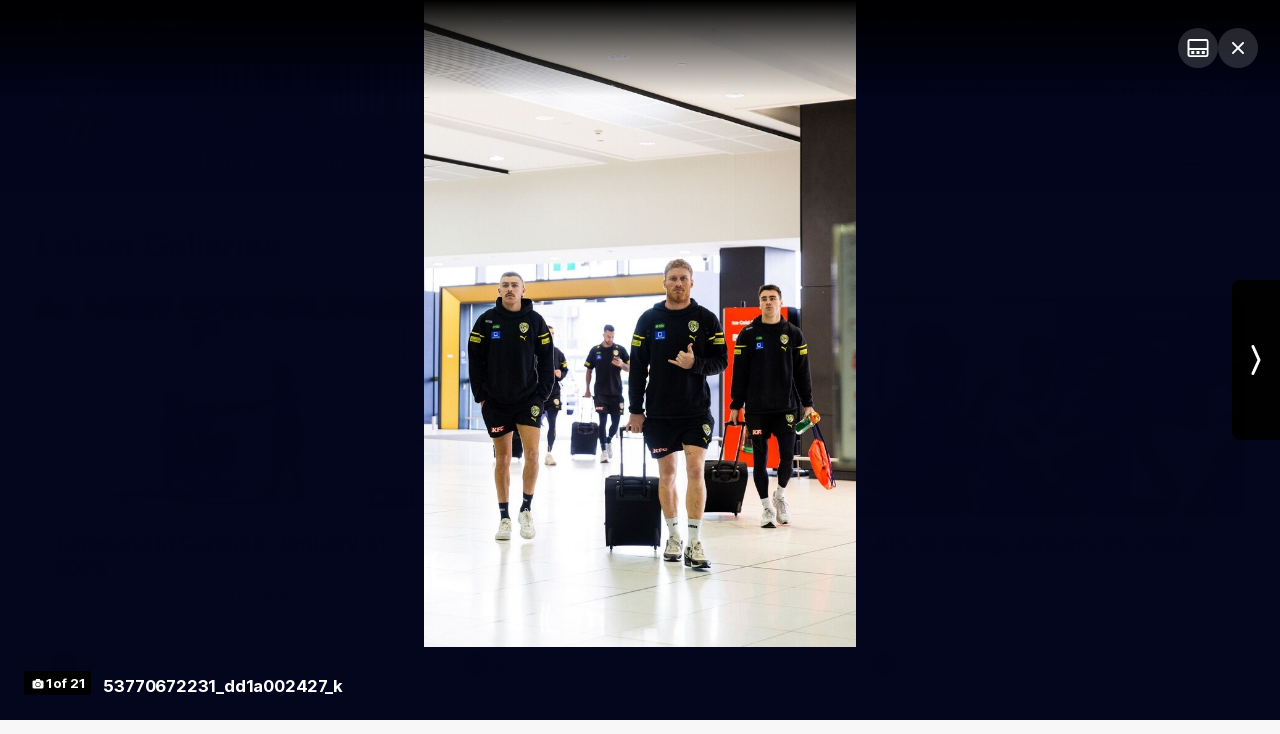

--- FILE ---
content_type: text/html;charset=utf-8
request_url: https://www.richmondfc.com.au/albums/1571881/tigers-take-adelaide-june-5?modal=true&type=gallery&playlistId=1571881&playlistSize=21
body_size: 29907
content:
<!doctype html>
<html lang="en">
<head>
	<meta charset="UTF-8">
	<meta http-equiv="X-UA-Compatible" content="IE=edge,chrome=1">
	<meta name="viewport" content="width=device-width, initial-scale=1">
    <meta name="apple-mobile-web-app-status-bar-style" content="black-translucent">

    <script>window.ADTAGURL_CMSID_BRIGHTCOVE = '2513968'</script>
    <script>window.ADTAGURL_CMSID_OOYALA = '1503'</script>
    <script>window.WATERMARKS_VERSION = '11861'</script>
    <script>window.CLUB_LABEL = 'aflc-rich'</script>
    <script>window.CLUB_ID = '22'</script>
    <script>window.TEAM_ID = '16'</script>
    <script>window.WOMENS_TEAM_ID = '34'</script>
    <script>window.STATS_LEADERS_URL = 'https://www.afl.com.au/stats/leaders'</script>
    <script>window.STATS_PLAYERS_URL = 'https://www.afl.com.au/stats/players'</script>
    <script>window.STATS_COMPARE_PLAYER_URL = 'https://www.afl.com.au/stats/compare'</script>
    <script>
        window.VFL_TEAM_ID = '102';
        if ( window.VFL_TEAM_ID.indexOf( 'VFL_TEAM_ID' ) > -1 ) {
            window.VFL_TEAM_ID = undefined;
        }
    </script>
    <script>
        window.VFLW_TEAM_ID = '84';
        if ( window.VFLW_TEAM_ID.indexOf( 'VFLW_TEAM_ID' ) > -1 ) {
            window.VFLW_TEAM_ID = undefined;
        }
    </script>
    <script>
        window.WAFL_TEAM_ID = '{$WAFL_TEAM_ID$}';
        if ( window.WAFL_TEAM_ID.indexOf( 'WAFL_TEAM_ID' ) > -1 ) {
            window.WAFL_TEAM_ID = undefined;
        }
    </script>
    <script>
        window.SANFL_TEAM_ID = '{$SANFL_TEAM_ID$}';
        if ( window.SANFL_TEAM_ID.indexOf( 'SANFL_TEAM_ID' ) > -1 ) {
            window.SANFL_TEAM_ID = undefined;
        }
    </script>
    <script>window.PLAYER_HEADSHOT_YEAR = '2026'</script>
    <script>
        window.DEFAULT_COMP_ORDER = '{$DEFAULT_COMP_ORDER$}'
        window.LADDER_DEFAULT_COMP_ORDER = '{$LADDER_DEFAULT_COMP_ORDER$}'
        if ( window.DEFAULT_COMP_ORDER.indexOf( 'DEFAULT_COMP_ORDER' ) > -1 ) {
            window.DEFAULT_COMP_ORDER = undefined;
        }
        if ( window.LADDER_DEFAULT_COMP_ORDER.indexOf( 'LADDER_DEFAULT_COMP_ORDER' ) > -1 ) {
            window.LADDER_DEFAULT_COMP_ORDER = undefined;
        }
    </script>

    <link rel="shortcut icon" href="/resources/v5.42.14/i/elements/aflc-rich/favicon.ico" />

    <link rel="apple-touch-icon" href="/resources/v5.42.14/i/elements/aflc-rich/apple-touch-icon.png" />
    <link rel="apple-touch-icon" sizes="57x57" href="/resources/v5.42.14/i/elements/aflc-rich/apple-touch-icon-57x57.png" />
    <link rel="apple-touch-icon" sizes="72x72" href="/resources/v5.42.14/i/elements/aflc-rich/apple-touch-icon-72x72.png" />
    <link rel="apple-touch-icon" sizes="76x76" href="/resources/v5.42.14/i/elements/aflc-rich/apple-touch-icon-76x76.png" />
    <link rel="apple-touch-icon" sizes="114x114" href="/resources/v5.42.14/i/elements/aflc-rich/apple-touch-icon-114x114.png" />
    <link rel="apple-touch-icon" sizes="120x120" href="/resources/v5.42.14/i/elements/aflc-rich/apple-touch-icon-120x120.png" />
    <link rel="apple-touch-icon" sizes="144x144" href="/resources/v5.42.14/i/elements/aflc-rich/apple-touch-icon-144x144.png" />
    <link rel="apple-touch-icon" sizes="152x152" href="/resources/v5.42.14/i/elements/aflc-rich/apple-touch-icon-152x152.png" />

    <meta name="msapplication-navbutton-color" content="#000">
    <meta name="theme-color" content="#000">

    <link rel="preload" as="font" type="font/woff2" href="/resources/v5.42.14/fonts/Inter.var.woff2" crossorigin>
    <link rel="stylesheet" href="/resources/v5.42.14/styles/screen.css" />

    <script>
        window.RESOURCES_VERSION = 'v5.42.14';
        console.info( '%c Version: ' + window.RESOURCES_VERSION + ' ', "background-color: #01285e; color: #ffffff;" )
    </script>
    <script src="/resources/v5.42.14/scripts/main.js" defer></script>
    <script crossorigin src="/resources/v5.42.14/scripts/react.bundle.min.js" defer></script>


    <!-- Service Worker Registration -->
    <script>"serviceWorker"in navigator&&window.addEventListener("load",function(){navigator.serviceWorker.register("/sw.js?resourcesPath=v5.42.14").then(function(e){console.log("ServiceWorker successfully registered with scope: ",e.scope)},function(e){console.error("ServiceWorker registration failed: ",e)})});</script>

    

<script>
    if(!window.PULSE){window.PULSE={};}
    window.PULSE.envPaths = {"label":"rich-prod","domain":["www.richmondfc.com.au","www.richmondfc.prod1.aflprod.com","cms.clubs.afl.com.au","exp.richmondfc.com.au"],"cdn":"/resources/v5.42.14/","api":"//aflapi.richmondfc.com.au/afl/v2/","aflApi":"//aflapi.richmondfc.com.au/","aflmContentApi":"//aflapi.afl.com.au/","cfsApi":"https://api.afl.com.au/cfs/afl","cfsCommentary":"//api.afl.com.au/cfs/commentaryFeed","statsPro":"https://api.afl.com.au/statspro","misApi":"//api.afl.com.au","playerImagePath":"//s.afl.com.au/staticfile/AFL%20Tenant/AFL/Players/ChampIDImages","teamId":16,"siteName":"richmondfc","siteAbbr":"rich","watermarksPath":"/resources/club-watermarks/11861/","clubId":"CD_T120","clientId":"5fa81f7c173e.telstra.richmond-richmond.au","redirectUri":"https://www.richmondfc.com.au/login","visualPresetValue":"richmond"};
</script>


    
    

























<!-- adding twitter image -->
        
        
        
        

<!-- adding fb image -->
        
        
        
        

<!-- Google Tag Manager -->
<script>
window.addEventListener('DOMContentLoaded',function() {
    (function(w,d,s,l,i){w[l]=w[l]||[];w[l].push({'gtm.start':
    new Date().getTime(),event:'gtm.js'});var f=d.getElementsByTagName(s)[0],
    j=d.createElement(s),dl=l!='dataLayer'?'&l='+l:'';j.async=true;j.src=
    'https://www.googletagmanager.com/gtm.js?id='+i+dl;f.parentNode.insertBefore(j,f);
    })(window,document,'script','dataLayer','GTM-N2BCLL5');
});
</script>
<!-- End Google Tag Manager -->

<script src="//assets.adobedtm.com/launch-EN3d02652f91254186bbc3ab768d3098b9.min.js" async></script>
<script src="//www.richmondfc.com.au/translations/aflc-rich/en.js" charset="UTF-8"></script>


<!-- NewRelic -->
<script type="text/javascript">

;window.NREUM||(NREUM={});NREUM.init={distributed_tracing:{enabled:true},privacy:{cookies_enabled:true}};

window.NREUM||(NREUM={}),__nr_require=function(t,e,n){function r(n){if(!e[n]){var o=e[n]={exports:{}};t[n][0].call(o.exports,function(e){var o=t[n][1][e];return r(o||e)},o,o.exports)}return e[n].exports}if("function"==typeof __nr_require)return __nr_require;for(var o=0;o<n.length;o++)r(n[o]);return r}({1:[function(t,e,n){function r(t){try{s.console&&console.log(t)}catch(e){}}var o,i=t("ee"),a=t(29),s={};try{o=localStorage.getItem("__nr_flags").split(","),console&&"function"==typeof console.log&&(s.console=!0,o.indexOf("dev")!==-1&&(s.dev=!0),o.indexOf("nr_dev")!==-1&&(s.nrDev=!0))}catch(c){}s.nrDev&&i.on("internal-error",function(t){r(t.stack)}),s.dev&&i.on("fn-err",function(t,e,n){r(n.stack)}),s.dev&&(r("NR AGENT IN DEVELOPMENT MODE"),r("flags: "+a(s,function(t,e){return t}).join(", ")))},{}],2:[function(t,e,n){function r(t,e,n,r,s){try{l?l-=1:o(s||new UncaughtException(t,e,n),!0)}catch(f){try{i("ierr",[f,c.now(),!0])}catch(d){}}return"function"==typeof u&&u.apply(this,a(arguments))}function UncaughtException(t,e,n){this.message=t||"Uncaught error with no additional information",this.sourceURL=e,this.line=n}function o(t,e){var n=e?null:c.now();i("err",[t,n])}var i=t("handle"),a=t(30),s=t("ee"),c=t("loader"),f=t("gos"),u=window.onerror,d=!1,p="nr@seenError";if(!c.disabled){var l=0;c.features.err=!0,t(1),window.onerror=r;try{throw new Error}catch(h){"stack"in h&&(t(13),t(12),"addEventListener"in window&&t(6),c.xhrWrappable&&t(14),d=!0)}s.on("fn-start",function(t,e,n){d&&(l+=1)}),s.on("fn-err",function(t,e,n){d&&!n[p]&&(f(n,p,function(){return!0}),this.thrown=!0,o(n))}),s.on("fn-end",function(){d&&!this.thrown&&l>0&&(l-=1)}),s.on("internal-error",function(t){i("ierr",[t,c.now(),!0])})}},{}],3:[function(t,e,n){var r=t("loader");r.disabled||(r.features.ins=!0)},{}],4:[function(t,e,n){function r(){L++,C=g.hash,this[u]=y.now()}function o(){L--,g.hash!==C&&i(0,!0);var t=y.now();this[h]=~~this[h]+t-this[u],this[d]=t}function i(t,e){E.emit("newURL",[""+g,e])}function a(t,e){t.on(e,function(){this[e]=y.now()})}var s="-start",c="-end",f="-body",u="fn"+s,d="fn"+c,p="cb"+s,l="cb"+c,h="jsTime",m="fetch",v="addEventListener",w=window,g=w.location,y=t("loader");if(w[v]&&y.xhrWrappable&&!y.disabled){var x=t(10),b=t(11),E=t(8),R=t(6),O=t(13),S=t(7),N=t(14),M=t(9),P=t("ee"),T=P.get("tracer");t(16),y.features.spa=!0;var C,L=0;P.on(u,r),b.on(p,r),M.on(p,r),P.on(d,o),b.on(l,o),M.on(l,o),P.buffer([u,d,"xhr-done","xhr-resolved"]),R.buffer([u]),O.buffer(["setTimeout"+c,"clearTimeout"+s,u]),N.buffer([u,"new-xhr","send-xhr"+s]),S.buffer([m+s,m+"-done",m+f+s,m+f+c]),E.buffer(["newURL"]),x.buffer([u]),b.buffer(["propagate",p,l,"executor-err","resolve"+s]),T.buffer([u,"no-"+u]),M.buffer(["new-jsonp","cb-start","jsonp-error","jsonp-end"]),a(N,"send-xhr"+s),a(P,"xhr-resolved"),a(P,"xhr-done"),a(S,m+s),a(S,m+"-done"),a(M,"new-jsonp"),a(M,"jsonp-end"),a(M,"cb-start"),E.on("pushState-end",i),E.on("replaceState-end",i),w[v]("hashchange",i,!0),w[v]("load",i,!0),w[v]("popstate",function(){i(0,L>1)},!0)}},{}],5:[function(t,e,n){function r(t){}if(window.performance&&window.performance.timing&&window.performance.getEntriesByType){var o=t("ee"),i=t("handle"),a=t(13),s=t(12),c="learResourceTimings",f="addEventListener",u="resourcetimingbufferfull",d="bstResource",p="resource",l="-start",h="-end",m="fn"+l,v="fn"+h,w="bstTimer",g="pushState",y=t("loader");if(!y.disabled){y.features.stn=!0,t(8),"addEventListener"in window&&t(6);var x=NREUM.o.EV;o.on(m,function(t,e){var n=t[0];n instanceof x&&(this.bstStart=y.now())}),o.on(v,function(t,e){var n=t[0];n instanceof x&&i("bst",[n,e,this.bstStart,y.now()])}),a.on(m,function(t,e,n){this.bstStart=y.now(),this.bstType=n}),a.on(v,function(t,e){i(w,[e,this.bstStart,y.now(),this.bstType])}),s.on(m,function(){this.bstStart=y.now()}),s.on(v,function(t,e){i(w,[e,this.bstStart,y.now(),"requestAnimationFrame"])}),o.on(g+l,function(t){this.time=y.now(),this.startPath=location.pathname+location.hash}),o.on(g+h,function(t){i("bstHist",[location.pathname+location.hash,this.startPath,this.time])}),f in window.performance&&(window.performance["c"+c]?window.performance[f](u,function(t){i(d,[window.performance.getEntriesByType(p)]),window.performance["c"+c]()},!1):window.performance[f]("webkit"+u,function(t){i(d,[window.performance.getEntriesByType(p)]),window.performance["webkitC"+c]()},!1)),document[f]("scroll",r,{passive:!0}),document[f]("keypress",r,!1),document[f]("click",r,!1)}}},{}],6:[function(t,e,n){function r(t){for(var e=t;e&&!e.hasOwnProperty(u);)e=Object.getPrototypeOf(e);e&&o(e)}function o(t){s.inPlace(t,[u,d],"-",i)}function i(t,e){return t[1]}var a=t("ee").get("events"),s=t("wrap-function")(a,!0),c=t("gos"),f=XMLHttpRequest,u="addEventListener",d="removeEventListener";e.exports=a,"getPrototypeOf"in Object?(r(document),r(window),r(f.prototype)):f.prototype.hasOwnProperty(u)&&(o(window),o(f.prototype)),a.on(u+"-start",function(t,e){var n=t[1],r=c(n,"nr@wrapped",function(){function t(){if("function"==typeof n.handleEvent)return n.handleEvent.apply(n,arguments)}var e={object:t,"function":n}[typeof n];return e?s(e,"fn-",null,e.name||"anonymous"):n});this.wrapped=t[1]=r}),a.on(d+"-start",function(t){t[1]=this.wrapped||t[1]})},{}],7:[function(t,e,n){function r(t,e,n){var r=t[e];"function"==typeof r&&(t[e]=function(){var t=i(arguments),e={};o.emit(n+"before-start",[t],e);var a;e[m]&&e[m].dt&&(a=e[m].dt);var s=r.apply(this,t);return o.emit(n+"start",[t,a],s),s.then(function(t){return o.emit(n+"end",[null,t],s),t},function(t){throw o.emit(n+"end",[t],s),t})})}var o=t("ee").get("fetch"),i=t(30),a=t(29);e.exports=o;var s=window,c="fetch-",f=c+"body-",u=["arrayBuffer","blob","json","text","formData"],d=s.Request,p=s.Response,l=s.fetch,h="prototype",m="nr@context";d&&p&&l&&(a(u,function(t,e){r(d[h],e,f),r(p[h],e,f)}),r(s,"fetch",c),o.on(c+"end",function(t,e){var n=this;if(e){var r=e.headers.get("content-length");null!==r&&(n.rxSize=r),o.emit(c+"done",[null,e],n)}else o.emit(c+"done",[t],n)}))},{}],8:[function(t,e,n){var r=t("ee").get("history"),o=t("wrap-function")(r);e.exports=r;var i=window.history&&window.history.constructor&&window.history.constructor.prototype,a=window.history;i&&i.pushState&&i.replaceState&&(a=i),o.inPlace(a,["pushState","replaceState"],"-")},{}],9:[function(t,e,n){function r(t){function e(){c.emit("jsonp-end",[],p),t.removeEventListener("load",e,!1),t.removeEventListener("error",n,!1)}function n(){c.emit("jsonp-error",[],p),c.emit("jsonp-end",[],p),t.removeEventListener("load",e,!1),t.removeEventListener("error",n,!1)}var r=t&&"string"==typeof t.nodeName&&"script"===t.nodeName.toLowerCase();if(r){var o="function"==typeof t.addEventListener;if(o){var a=i(t.src);if(a){var u=s(a),d="function"==typeof u.parent[u.key];if(d){var p={};f.inPlace(u.parent,[u.key],"cb-",p),t.addEventListener("load",e,!1),t.addEventListener("error",n,!1),c.emit("new-jsonp",[t.src],p)}}}}}function o(){return"addEventListener"in window}function i(t){var e=t.match(u);return e?e[1]:null}function a(t,e){var n=t.match(p),r=n[1],o=n[3];return o?a(o,e[r]):e[r]}function s(t){var e=t.match(d);return e&&e.length>=3?{key:e[2],parent:a(e[1],window)}:{key:t,parent:window}}var c=t("ee").get("jsonp"),f=t("wrap-function")(c);if(e.exports=c,o()){var u=/[?&](?:callback|cb)=([^&#]+)/,d=/(.*)\.([^.]+)/,p=/^(\w+)(\.|$)(.*)$/,l=["appendChild","insertBefore","replaceChild"];Node&&Node.prototype&&Node.prototype.appendChild?f.inPlace(Node.prototype,l,"dom-"):(f.inPlace(HTMLElement.prototype,l,"dom-"),f.inPlace(HTMLHeadElement.prototype,l,"dom-"),f.inPlace(HTMLBodyElement.prototype,l,"dom-")),c.on("dom-start",function(t){r(t[0])})}},{}],10:[function(t,e,n){var r=t("ee").get("mutation"),o=t("wrap-function")(r),i=NREUM.o.MO;e.exports=r,i&&(window.MutationObserver=function(t){return this instanceof i?new i(o(t,"fn-")):i.apply(this,arguments)},MutationObserver.prototype=i.prototype)},{}],11:[function(t,e,n){function r(t){var e=i.context(),n=s(t,"executor-",e,null,!1),r=new f(n);return i.context(r).getCtx=function(){return e},r}var o=t("wrap-function"),i=t("ee").get("promise"),a=t("ee").getOrSetContext,s=o(i),c=t(29),f=NREUM.o.PR;e.exports=i,f&&(window.Promise=r,["all","race"].forEach(function(t){var e=f[t];f[t]=function(n){function r(t){return function(){i.emit("propagate",[null,!o],a,!1,!1),o=o||!t}}var o=!1;c(n,function(e,n){Promise.resolve(n).then(r("all"===t),r(!1))});var a=e.apply(f,arguments),s=f.resolve(a);return s}}),["resolve","reject"].forEach(function(t){var e=f[t];f[t]=function(t){var n=e.apply(f,arguments);return t!==n&&i.emit("propagate",[t,!0],n,!1,!1),n}}),f.prototype["catch"]=function(t){return this.then(null,t)},f.prototype=Object.create(f.prototype,{constructor:{value:r}}),c(Object.getOwnPropertyNames(f),function(t,e){try{r[e]=f[e]}catch(n){}}),o.wrapInPlace(f.prototype,"then",function(t){return function(){var e=this,n=o.argsToArray.apply(this,arguments),r=a(e);r.promise=e,n[0]=s(n[0],"cb-",r,null,!1),n[1]=s(n[1],"cb-",r,null,!1);var c=t.apply(this,n);return r.nextPromise=c,i.emit("propagate",[e,!0],c,!1,!1),c}}),i.on("executor-start",function(t){t[0]=s(t[0],"resolve-",this,null,!1),t[1]=s(t[1],"resolve-",this,null,!1)}),i.on("executor-err",function(t,e,n){t[1](n)}),i.on("cb-end",function(t,e,n){i.emit("propagate",[n,!0],this.nextPromise,!1,!1)}),i.on("propagate",function(t,e,n){this.getCtx&&!e||(this.getCtx=function(){if(t instanceof Promise)var e=i.context(t);return e&&e.getCtx?e.getCtx():this})}),r.toString=function(){return""+f})},{}],12:[function(t,e,n){var r=t("ee").get("raf"),o=t("wrap-function")(r),i="equestAnimationFrame";e.exports=r,o.inPlace(window,["r"+i,"mozR"+i,"webkitR"+i,"msR"+i],"raf-"),r.on("raf-start",function(t){t[0]=o(t[0],"fn-")})},{}],13:[function(t,e,n){function r(t,e,n){t[0]=a(t[0],"fn-",null,n)}function o(t,e,n){this.method=n,this.timerDuration=isNaN(t[1])?0:+t[1],t[0]=a(t[0],"fn-",this,n)}var i=t("ee").get("timer"),a=t("wrap-function")(i),s="setTimeout",c="setInterval",f="clearTimeout",u="-start",d="-";e.exports=i,a.inPlace(window,[s,"setImmediate"],s+d),a.inPlace(window,[c],c+d),a.inPlace(window,[f,"clearImmediate"],f+d),i.on(c+u,r),i.on(s+u,o)},{}],14:[function(t,e,n){function r(t,e){d.inPlace(e,["onreadystatechange"],"fn-",s)}function o(){var t=this,e=u.context(t);t.readyState>3&&!e.resolved&&(e.resolved=!0,u.emit("xhr-resolved",[],t)),d.inPlace(t,g,"fn-",s)}function i(t){y.push(t),h&&(b?b.then(a):v?v(a):(E=-E,R.data=E))}function a(){for(var t=0;t<y.length;t++)r([],y[t]);y.length&&(y=[])}function s(t,e){return e}function c(t,e){for(var n in t)e[n]=t[n];return e}t(6);var f=t("ee"),u=f.get("xhr"),d=t("wrap-function")(u),p=NREUM.o,l=p.XHR,h=p.MO,m=p.PR,v=p.SI,w="readystatechange",g=["onload","onerror","onabort","onloadstart","onloadend","onprogress","ontimeout"],y=[];e.exports=u;var x=window.XMLHttpRequest=function(t){var e=new l(t);try{u.emit("new-xhr",[e],e),e.addEventListener(w,o,!1)}catch(n){try{u.emit("internal-error",[n])}catch(r){}}return e};if(c(l,x),x.prototype=l.prototype,d.inPlace(x.prototype,["open","send"],"-xhr-",s),u.on("send-xhr-start",function(t,e){r(t,e),i(e)}),u.on("open-xhr-start",r),h){var b=m&&m.resolve();if(!v&&!m){var E=1,R=document.createTextNode(E);new h(a).observe(R,{characterData:!0})}}else f.on("fn-end",function(t){t[0]&&t[0].type===w||a()})},{}],15:[function(t,e,n){function r(t){if(!s(t))return null;var e=window.NREUM;if(!e.loader_config)return null;var n=(e.loader_config.accountID||"").toString()||null,r=(e.loader_config.agentID||"").toString()||null,f=(e.loader_config.trustKey||"").toString()||null;if(!n||!r)return null;var h=l.generateSpanId(),m=l.generateTraceId(),v=Date.now(),w={spanId:h,traceId:m,timestamp:v};return(t.sameOrigin||c(t)&&p())&&(w.traceContextParentHeader=o(h,m),w.traceContextStateHeader=i(h,v,n,r,f)),(t.sameOrigin&&!u()||!t.sameOrigin&&c(t)&&d())&&(w.newrelicHeader=a(h,m,v,n,r,f)),w}function o(t,e){return"00-"+e+"-"+t+"-01"}function i(t,e,n,r,o){var i=0,a="",s=1,c="",f="";return o+"@nr="+i+"-"+s+"-"+n+"-"+r+"-"+t+"-"+a+"-"+c+"-"+f+"-"+e}function a(t,e,n,r,o,i){var a="btoa"in window&&"function"==typeof window.btoa;if(!a)return null;var s={v:[0,1],d:{ty:"Browser",ac:r,ap:o,id:t,tr:e,ti:n}};return i&&r!==i&&(s.d.tk=i),btoa(JSON.stringify(s))}function s(t){return f()&&c(t)}function c(t){var e=!1,n={};if("init"in NREUM&&"distributed_tracing"in NREUM.init&&(n=NREUM.init.distributed_tracing),t.sameOrigin)e=!0;else if(n.allowed_origins instanceof Array)for(var r=0;r<n.allowed_origins.length;r++){var o=h(n.allowed_origins[r]);if(t.hostname===o.hostname&&t.protocol===o.protocol&&t.port===o.port){e=!0;break}}return e}function f(){return"init"in NREUM&&"distributed_tracing"in NREUM.init&&!!NREUM.init.distributed_tracing.enabled}function u(){return"init"in NREUM&&"distributed_tracing"in NREUM.init&&!!NREUM.init.distributed_tracing.exclude_newrelic_header}function d(){return"init"in NREUM&&"distributed_tracing"in NREUM.init&&NREUM.init.distributed_tracing.cors_use_newrelic_header!==!1}function p(){return"init"in NREUM&&"distributed_tracing"in NREUM.init&&!!NREUM.init.distributed_tracing.cors_use_tracecontext_headers}var l=t(26),h=t(17);e.exports={generateTracePayload:r,shouldGenerateTrace:s}},{}],16:[function(t,e,n){function r(t){var e=this.params,n=this.metrics;if(!this.ended){this.ended=!0;for(var r=0;r<p;r++)t.removeEventListener(d[r],this.listener,!1);e.aborted||(n.duration=a.now()-this.startTime,this.loadCaptureCalled||4!==t.readyState?null==e.status&&(e.status=0):i(this,t),n.cbTime=this.cbTime,u.emit("xhr-done",[t],t),s("xhr",[e,n,this.startTime]))}}function o(t,e){var n=c(e),r=t.params;r.host=n.hostname+":"+n.port,r.pathname=n.pathname,t.parsedOrigin=n,t.sameOrigin=n.sameOrigin}function i(t,e){t.params.status=e.status;var n=v(e,t.lastSize);if(n&&(t.metrics.rxSize=n),t.sameOrigin){var r=e.getResponseHeader("X-NewRelic-App-Data");r&&(t.params.cat=r.split(", ").pop())}t.loadCaptureCalled=!0}var a=t("loader");if(a.xhrWrappable&&!a.disabled){var s=t("handle"),c=t(17),f=t(15).generateTracePayload,u=t("ee"),d=["load","error","abort","timeout"],p=d.length,l=t("id"),h=t(22),m=t(21),v=t(18),w=NREUM.o.REQ,g=window.XMLHttpRequest;a.features.xhr=!0,t(14),t(7),u.on("new-xhr",function(t){var e=this;e.totalCbs=0,e.called=0,e.cbTime=0,e.end=r,e.ended=!1,e.xhrGuids={},e.lastSize=null,e.loadCaptureCalled=!1,e.params=this.params||{},e.metrics=this.metrics||{},t.addEventListener("load",function(n){i(e,t)},!1),h&&(h>34||h<10)||window.opera||t.addEventListener("progress",function(t){e.lastSize=t.loaded},!1)}),u.on("open-xhr-start",function(t){this.params={method:t[0]},o(this,t[1]),this.metrics={}}),u.on("open-xhr-end",function(t,e){"loader_config"in NREUM&&"xpid"in NREUM.loader_config&&this.sameOrigin&&e.setRequestHeader("X-NewRelic-ID",NREUM.loader_config.xpid);var n=f(this.parsedOrigin);if(n){var r=!1;n.newrelicHeader&&(e.setRequestHeader("newrelic",n.newrelicHeader),r=!0),n.traceContextParentHeader&&(e.setRequestHeader("traceparent",n.traceContextParentHeader),n.traceContextStateHeader&&e.setRequestHeader("tracestate",n.traceContextStateHeader),r=!0),r&&(this.dt=n)}}),u.on("send-xhr-start",function(t,e){var n=this.metrics,r=t[0],o=this;if(n&&r){var i=m(r);i&&(n.txSize=i)}this.startTime=a.now(),this.listener=function(t){try{"abort"!==t.type||o.loadCaptureCalled||(o.params.aborted=!0),("load"!==t.type||o.called===o.totalCbs&&(o.onloadCalled||"function"!=typeof e.onload))&&o.end(e)}catch(n){try{u.emit("internal-error",[n])}catch(r){}}};for(var s=0;s<p;s++)e.addEventListener(d[s],this.listener,!1)}),u.on("xhr-cb-time",function(t,e,n){this.cbTime+=t,e?this.onloadCalled=!0:this.called+=1,this.called!==this.totalCbs||!this.onloadCalled&&"function"==typeof n.onload||this.end(n)}),u.on("xhr-load-added",function(t,e){var n=""+l(t)+!!e;this.xhrGuids&&!this.xhrGuids[n]&&(this.xhrGuids[n]=!0,this.totalCbs+=1)}),u.on("xhr-load-removed",function(t,e){var n=""+l(t)+!!e;this.xhrGuids&&this.xhrGuids[n]&&(delete this.xhrGuids[n],this.totalCbs-=1)}),u.on("addEventListener-end",function(t,e){e instanceof g&&"load"===t[0]&&u.emit("xhr-load-added",[t[1],t[2]],e)}),u.on("removeEventListener-end",function(t,e){e instanceof g&&"load"===t[0]&&u.emit("xhr-load-removed",[t[1],t[2]],e)}),u.on("fn-start",function(t,e,n){e instanceof g&&("onload"===n&&(this.onload=!0),("load"===(t[0]&&t[0].type)||this.onload)&&(this.xhrCbStart=a.now()))}),u.on("fn-end",function(t,e){this.xhrCbStart&&u.emit("xhr-cb-time",[a.now()-this.xhrCbStart,this.onload,e],e)}),u.on("fetch-before-start",function(t){function e(t,e){var n=!1;return e.newrelicHeader&&(t.set("newrelic",e.newrelicHeader),n=!0),e.traceContextParentHeader&&(t.set("traceparent",e.traceContextParentHeader),e.traceContextStateHeader&&t.set("tracestate",e.traceContextStateHeader),n=!0),n}var n,r=t[1]||{};"string"==typeof t[0]?n=t[0]:t[0]&&t[0].url?n=t[0].url:window.URL&&t[0]&&t[0]instanceof URL&&(n=t[0].href),n&&(this.parsedOrigin=c(n),this.sameOrigin=this.parsedOrigin.sameOrigin);var o=f(this.parsedOrigin);if(o&&(o.newrelicHeader||o.traceContextParentHeader))if("string"==typeof t[0]||window.URL&&t[0]&&t[0]instanceof URL){var i={};for(var a in r)i[a]=r[a];i.headers=new Headers(r.headers||{}),e(i.headers,o)&&(this.dt=o),t.length>1?t[1]=i:t.push(i)}else t[0]&&t[0].headers&&e(t[0].headers,o)&&(this.dt=o)}),u.on("fetch-start",function(t,e){this.params={},this.metrics={},this.startTime=a.now(),t.length>=1&&(this.target=t[0]),t.length>=2&&(this.opts=t[1]);var n,r=this.opts||{},i=this.target;"string"==typeof i?n=i:"object"==typeof i&&i instanceof w?n=i.url:window.URL&&"object"==typeof i&&i instanceof URL&&(n=i.href),o(this,n);var s=(""+(i&&i instanceof w&&i.method||r.method||"GET")).toUpperCase();this.params.method=s,this.txSize=m(r.body)||0}),u.on("fetch-done",function(t,e){this.params||(this.params={}),this.params.status=e?e.status:0;var n;"string"==typeof this.rxSize&&this.rxSize.length>0&&(n=+this.rxSize);var r={txSize:this.txSize,rxSize:n,duration:a.now()-this.startTime};s("xhr",[this.params,r,this.startTime])})}},{}],17:[function(t,e,n){var r={};e.exports=function(t){if(t in r)return r[t];var e=document.createElement("a"),n=window.location,o={};e.href=t,o.port=e.port;var i=e.href.split("://");!o.port&&i[1]&&(o.port=i[1].split("/")[0].split("@").pop().split(":")[1]),o.port&&"0"!==o.port||(o.port="https"===i[0]?"443":"80"),o.hostname=e.hostname||n.hostname,o.pathname=e.pathname,o.protocol=i[0],"/"!==o.pathname.charAt(0)&&(o.pathname="/"+o.pathname);var a=!e.protocol||":"===e.protocol||e.protocol===n.protocol,s=e.hostname===document.domain&&e.port===n.port;return o.sameOrigin=a&&(!e.hostname||s),"/"===o.pathname&&(r[t]=o),o}},{}],18:[function(t,e,n){function r(t,e){var n=t.responseType;return"json"===n&&null!==e?e:"arraybuffer"===n||"blob"===n||"json"===n?o(t.response):"text"===n||""===n||void 0===n?o(t.responseText):void 0}var o=t(21);e.exports=r},{}],19:[function(t,e,n){function r(){}function o(t,e,n){return function(){return i(t,[f.now()].concat(s(arguments)),e?null:this,n),e?void 0:this}}var i=t("handle"),a=t(29),s=t(30),c=t("ee").get("tracer"),f=t("loader"),u=NREUM;"undefined"==typeof window.newrelic&&(newrelic=u);var d=["setPageViewName","setCustomAttribute","setErrorHandler","finished","addToTrace","inlineHit","addRelease"],p="api-",l=p+"ixn-";a(d,function(t,e){u[e]=o(p+e,!0,"api")}),u.addPageAction=o(p+"addPageAction",!0),u.setCurrentRouteName=o(p+"routeName",!0),e.exports=newrelic,u.interaction=function(){return(new r).get()};var h=r.prototype={createTracer:function(t,e){var n={},r=this,o="function"==typeof e;return i(l+"tracer",[f.now(),t,n],r),function(){if(c.emit((o?"":"no-")+"fn-start",[f.now(),r,o],n),o)try{return e.apply(this,arguments)}catch(t){throw c.emit("fn-err",[arguments,this,t],n),t}finally{c.emit("fn-end",[f.now()],n)}}}};a("actionText,setName,setAttribute,save,ignore,onEnd,getContext,end,get".split(","),function(t,e){h[e]=o(l+e)}),newrelic.noticeError=function(t,e){"string"==typeof t&&(t=new Error(t)),i("err",[t,f.now(),!1,e])}},{}],20:[function(t,e,n){function r(t){if(NREUM.init){for(var e=NREUM.init,n=t.split("."),r=0;r<n.length-1;r++)if(e=e[n[r]],"object"!=typeof e)return;return e=e[n[n.length-1]]}}e.exports={getConfiguration:r}},{}],21:[function(t,e,n){e.exports=function(t){if("string"==typeof t&&t.length)return t.length;if("object"==typeof t){if("undefined"!=typeof ArrayBuffer&&t instanceof ArrayBuffer&&t.byteLength)return t.byteLength;if("undefined"!=typeof Blob&&t instanceof Blob&&t.size)return t.size;if(!("undefined"!=typeof FormData&&t instanceof FormData))try{return JSON.stringify(t).length}catch(e){return}}}},{}],22:[function(t,e,n){var r=0,o=navigator.userAgent.match(/Firefox[\/\s](\d+\.\d+)/);o&&(r=+o[1]),e.exports=r},{}],23:[function(t,e,n){function r(){return s.exists&&performance.now?Math.round(performance.now()):(i=Math.max((new Date).getTime(),i))-a}function o(){return i}var i=(new Date).getTime(),a=i,s=t(31);e.exports=r,e.exports.offset=a,e.exports.getLastTimestamp=o},{}],24:[function(t,e,n){function r(t){return!(!t||!t.protocol||"file:"===t.protocol)}e.exports=r},{}],25:[function(t,e,n){function r(t,e){var n=t.getEntries();n.forEach(function(t){"first-paint"===t.name?d("timing",["fp",Math.floor(t.startTime)]):"first-contentful-paint"===t.name&&d("timing",["fcp",Math.floor(t.startTime)])})}function o(t,e){var n=t.getEntries();n.length>0&&d("lcp",[n[n.length-1]])}function i(t){t.getEntries().forEach(function(t){t.hadRecentInput||d("cls",[t])})}function a(t){if(t instanceof h&&!v){var e=Math.round(t.timeStamp),n={type:t.type};e<=p.now()?n.fid=p.now()-e:e>p.offset&&e<=Date.now()?(e-=p.offset,n.fid=p.now()-e):e=p.now(),v=!0,d("timing",["fi",e,n])}}function s(t){"hidden"===t&&d("pageHide",[p.now()])}if(!("init"in NREUM&&"page_view_timing"in NREUM.init&&"enabled"in NREUM.init.page_view_timing&&NREUM.init.page_view_timing.enabled===!1)){var c,f,u,d=t("handle"),p=t("loader"),l=t(28),h=NREUM.o.EV;if("PerformanceObserver"in window&&"function"==typeof window.PerformanceObserver){c=new PerformanceObserver(r);try{c.observe({entryTypes:["paint"]})}catch(m){}f=new PerformanceObserver(o);try{f.observe({entryTypes:["largest-contentful-paint"]})}catch(m){}u=new PerformanceObserver(i);try{u.observe({type:"layout-shift",buffered:!0})}catch(m){}}if("addEventListener"in document){var v=!1,w=["click","keydown","mousedown","pointerdown","touchstart"];w.forEach(function(t){document.addEventListener(t,a,!1)})}l(s)}},{}],26:[function(t,e,n){function r(){function t(){return e?15&e[n++]:16*Math.random()|0}var e=null,n=0,r=window.crypto||window.msCrypto;r&&r.getRandomValues&&(e=r.getRandomValues(new Uint8Array(31)));for(var o,i="xxxxxxxx-xxxx-4xxx-yxxx-xxxxxxxxxxxx",a="",s=0;s<i.length;s++)o=i[s],"x"===o?a+=t().toString(16):"y"===o?(o=3&t()|8,a+=o.toString(16)):a+=o;return a}function o(){return a(16)}function i(){return a(32)}function a(t){function e(){return n?15&n[r++]:16*Math.random()|0}var n=null,r=0,o=window.crypto||window.msCrypto;o&&o.getRandomValues&&Uint8Array&&(n=o.getRandomValues(new Uint8Array(31)));for(var i=[],a=0;a<t;a++)i.push(e().toString(16));return i.join("")}e.exports={generateUuid:r,generateSpanId:o,generateTraceId:i}},{}],27:[function(t,e,n){function r(t,e){if(!o)return!1;if(t!==o)return!1;if(!e)return!0;if(!i)return!1;for(var n=i.split("."),r=e.split("."),a=0;a<r.length;a++)if(r[a]!==n[a])return!1;return!0}var o=null,i=null,a=/Version\/(\S+)\s+Safari/;if(navigator.userAgent){var s=navigator.userAgent,c=s.match(a);c&&s.indexOf("Chrome")===-1&&s.indexOf("Chromium")===-1&&(o="Safari",i=c[1])}e.exports={agent:o,version:i,match:r}},{}],28:[function(t,e,n){function r(t){function e(){t(a&&document[a]?document[a]:document[o]?"hidden":"visible")}"addEventListener"in document&&i&&document.addEventListener(i,e,!1)}e.exports=r;var o,i,a;"undefined"!=typeof document.hidden?(o="hidden",i="visibilitychange",a="visibilityState"):"undefined"!=typeof document.msHidden?(o="msHidden",i="msvisibilitychange"):"undefined"!=typeof document.webkitHidden&&(o="webkitHidden",i="webkitvisibilitychange",a="webkitVisibilityState")},{}],29:[function(t,e,n){function r(t,e){var n=[],r="",i=0;for(r in t)o.call(t,r)&&(n[i]=e(r,t[r]),i+=1);return n}var o=Object.prototype.hasOwnProperty;e.exports=r},{}],30:[function(t,e,n){function r(t,e,n){e||(e=0),"undefined"==typeof n&&(n=t?t.length:0);for(var r=-1,o=n-e||0,i=Array(o<0?0:o);++r<o;)i[r]=t[e+r];return i}e.exports=r},{}],31:[function(t,e,n){e.exports={exists:"undefined"!=typeof window.performance&&window.performance.timing&&"undefined"!=typeof window.performance.timing.navigationStart}},{}],ee:[function(t,e,n){function r(){}function o(t){function e(t){return t&&t instanceof r?t:t?f(t,c,a):a()}function n(n,r,o,i,a){if(a!==!1&&(a=!0),!l.aborted||i){t&&a&&t(n,r,o);for(var s=e(o),c=m(n),f=c.length,u=0;u<f;u++)c[u].apply(s,r);var p=d[y[n]];return p&&p.push([x,n,r,s]),s}}function i(t,e){g[t]=m(t).concat(e)}function h(t,e){var n=g[t];if(n)for(var r=0;r<n.length;r++)n[r]===e&&n.splice(r,1)}function m(t){return g[t]||[]}function v(t){return p[t]=p[t]||o(n)}function w(t,e){l.aborted||u(t,function(t,n){e=e||"feature",y[n]=e,e in d||(d[e]=[])})}var g={},y={},x={on:i,addEventListener:i,removeEventListener:h,emit:n,get:v,listeners:m,context:e,buffer:w,abort:s,aborted:!1};return x}function i(t){return f(t,c,a)}function a(){return new r}function s(){(d.api||d.feature)&&(l.aborted=!0,d=l.backlog={})}var c="nr@context",f=t("gos"),u=t(29),d={},p={},l=e.exports=o();e.exports.getOrSetContext=i,l.backlog=d},{}],gos:[function(t,e,n){function r(t,e,n){if(o.call(t,e))return t[e];var r=n();if(Object.defineProperty&&Object.keys)try{return Object.defineProperty(t,e,{value:r,writable:!0,enumerable:!1}),r}catch(i){}return t[e]=r,r}var o=Object.prototype.hasOwnProperty;e.exports=r},{}],handle:[function(t,e,n){function r(t,e,n,r){o.buffer([t],r),o.emit(t,e,n)}var o=t("ee").get("handle");e.exports=r,r.ee=o},{}],id:[function(t,e,n){function r(t){var e=typeof t;return!t||"object"!==e&&"function"!==e?-1:t===window?0:a(t,i,function(){return o++})}var o=1,i="nr@id",a=t("gos");e.exports=r},{}],loader:[function(t,e,n){function r(){if(!S++){var t=O.info=NREUM.info,e=m.getElementsByTagName("script")[0];if(setTimeout(f.abort,3e4),!(t&&t.licenseKey&&t.applicationID&&e))return f.abort();c(E,function(e,n){t[e]||(t[e]=n)});var n=a();s("mark",["onload",n+O.offset],null,"api"),s("timing",["load",n]);var r=m.createElement("script");0===t.agent.indexOf("http://")||0===t.agent.indexOf("https://")?r.src=t.agent:r.src=l+"://"+t.agent,e.parentNode.insertBefore(r,e)}}function o(){"complete"===m.readyState&&i()}function i(){s("mark",["domContent",a()+O.offset],null,"api")}var a=t(23),s=t("handle"),c=t(29),f=t("ee"),u=t(27),d=t(24),p=t(20),l=p.getConfiguration("ssl")===!1?"http":"https",h=window,m=h.document,v="addEventListener",w="attachEvent",g=h.XMLHttpRequest,y=g&&g.prototype,x=!d(h.location);NREUM.o={ST:setTimeout,SI:h.setImmediate,CT:clearTimeout,XHR:g,REQ:h.Request,EV:h.Event,PR:h.Promise,MO:h.MutationObserver};var b=""+location,E={beacon:"bam.nr-data.net",errorBeacon:"bam.nr-data.net",agent:"js-agent.newrelic.com/nr-spa-1210.min.js"},R=g&&y&&y[v]&&!/CriOS/.test(navigator.userAgent),O=e.exports={offset:a.getLastTimestamp(),now:a,origin:b,features:{},xhrWrappable:R,userAgent:u,disabled:x};if(!x){t(19),t(25),m[v]?(m[v]("DOMContentLoaded",i,!1),h[v]("load",r,!1)):(m[w]("onreadystatechange",o),h[w]("onload",r)),s("mark",["firstbyte",a.getLastTimestamp()],null,"api");var S=0}},{}],"wrap-function":[function(t,e,n){function r(t,e){function n(e,n,r,c,f){function nrWrapper(){var i,a,u,p;try{a=this,i=d(arguments),u="function"==typeof r?r(i,a):r||{}}catch(l){o([l,"",[i,a,c],u],t)}s(n+"start",[i,a,c],u,f);try{return p=e.apply(a,i)}catch(h){throw s(n+"err",[i,a,h],u,f),h}finally{s(n+"end",[i,a,p],u,f)}}return a(e)?e:(n||(n=""),nrWrapper[p]=e,i(e,nrWrapper,t),nrWrapper)}function r(t,e,r,o,i){r||(r="");var s,c,f,u="-"===r.charAt(0);for(f=0;f<e.length;f++)c=e[f],s=t[c],a(s)||(t[c]=n(s,u?c+r:r,o,c,i))}function s(n,r,i,a){if(!h||e){var s=h;h=!0;try{t.emit(n,r,i,e,a)}catch(c){o([c,n,r,i],t)}h=s}}return t||(t=u),n.inPlace=r,n.flag=p,n}function o(t,e){e||(e=u);try{e.emit("internal-error",t)}catch(n){}}function i(t,e,n){if(Object.defineProperty&&Object.keys)try{var r=Object.keys(t);return r.forEach(function(n){Object.defineProperty(e,n,{get:function(){return t[n]},set:function(e){return t[n]=e,e}})}),e}catch(i){o([i],n)}for(var a in t)l.call(t,a)&&(e[a]=t[a]);return e}function a(t){return!(t&&t instanceof Function&&t.apply&&!t[p])}function s(t,e){var n=e(t);return n[p]=t,i(t,n,u),n}function c(t,e,n){var r=t[e];t[e]=s(r,n)}function f(){for(var t=arguments.length,e=new Array(t),n=0;n<t;++n)e[n]=arguments[n];return e}var u=t("ee"),d=t(30),p="nr@original",l=Object.prototype.hasOwnProperty,h=!1;e.exports=r,e.exports.wrapFunction=s,e.exports.wrapInPlace=c,e.exports.argsToArray=f},{}]},{},["loader",2,16,5,3,4]);

;NREUM.loader_config={accountID:"2937248",trustKey:"798156",agentID:"1120124434",licenseKey:"NRJS-a1bf724b7b85f1f5adf",applicationID:"1120124434"}

;NREUM.info={beacon:"bam.nr-data.net",errorBeacon:"bam.nr-data.net",licenseKey:"NRJS-a1bf724b7b85f1f5adf",applicationID:"1120124434",sa:1}

</script>
<!-- End NewRelic -->

        

            



<!-- adding twitter image -->
        
        
        
        

<!-- adding fb image -->
        
        
        
        

            

<script class="js-metadata u-hide" data-title=""></script>

    <meta name="twitter:app:id:iphone" content="510367793"/>
<meta name="twitter:app:url:iphone" content="https://itunes.apple.com/au/app/richmond/id510367793?mt=8"/>
<meta name="twitter:image" content="https://resources.richmondfc.com.au/photo-resources/2024/06/05/0aa22b63-3717-47be-bfa4-8894fb6b284b/53770672231_dd1a002427_k.jpg?width=1024&height=512"/>
<meta property="og:image:height" content="630"/>
<meta name="keywords" content="playlist"/>
<meta name="description" content="The Tigers head to Adelaide for their Round 13 clash against the Crows."/>
<meta name="twitter:app:name:iphone" content="Richmond Official App"/>
<meta name="twitter:image:width" content="1024"/>
<meta name="twitter:account_id" content="50179859"/>
<meta property="og:description" content="The Tigers head to Adelaide for their Round 13 clash against the Crows."/>
<meta name="twitter:title" content="Tigers take Adelaide: June 5"/>
<meta name="twitter:app:url:ipad" content="https://itunes.apple.com/au/app/richmond/id510367793?mt=8"/>
<meta name="twitter:app:id:ipad" content="510367793"/>
<meta name="twitter:card" content="summary_large_image"/>
<meta name="twitter:url" content="https://www.richmondfc.com.au/albums/1571881/tigers-take-adelaide-june-5"/>
<meta name="twitter:image:height" content="512"/>
<meta property="og:image" content="https://resources.richmondfc.com.au/photo-resources/2024/06/05/0aa22b63-3717-47be-bfa4-8894fb6b284b/53770672231_dd1a002427_k.jpg?width=1200&height=630"/>
<title>Tigers take Adelaide: June 5</title>
<meta name="apple-itunes-app" content="app-id=510367793"/>
<meta name="twitter:app:name:ipad" content="Richmond Official App"/>
<meta property="fb:app_id" content="102436093137362"/>
<meta property="og:image:width" content="1200"/>
<meta property="og:type" content="playlist"/>
<meta property="og:image:type" content="image/jpeg"/>
<meta property="og:site_name" content="richmondfc.com.au"/>
<meta name="twitter:site" content="@richmond_fc"/>
<meta name="twitter:description" content="The Tigers head to Adelaide for their Round 13 clash against the Crows."/>
<meta name="twitter:app:name:googleplay" content="Richmond Official App"/>
<meta name="twitter:app:id:googleplay" content="com.afl.afl_rich.android"/>
<meta name="google-play-app" content="app-id=com.afl.afl_rich.android"/>
<meta property="og:url" content="https://www.richmondfc.com.au/albums/1571881/tigers-take-adelaide-june-5"/>
<meta property="og:title" content="Tigers take Adelaide: June 5"/>
<meta name="twitter:app:url:googleplay" content="https://play.google.com/store/apps/details?id=com.afl.afl_rich.android"/>
<link rel="canonical" href="https://www.richmondfc.com.au/albums/1571881/tigers-take-adelaide-june-5?modal=true&type=gallery&playlistId=1571881&playlistSize=10"/>


<script>(window.BOOMR_mq=window.BOOMR_mq||[]).push(["addVar",{"rua.upush":"false","rua.cpush":"true","rua.upre":"false","rua.cpre":"true","rua.uprl":"false","rua.cprl":"false","rua.cprf":"false","rua.trans":"SJ-9f615adf-5494-4a43-9387-1a032b96d2b3","rua.cook":"false","rua.ims":"false","rua.ufprl":"false","rua.cfprl":"true","rua.isuxp":"false","rua.texp":"norulematch","rua.ceh":"false","rua.ueh":"false","rua.ieh.st":"0"}]);</script>
                              <script>!function(a){var e="https://s.go-mpulse.net/boomerang/",t="addEventListener";if("False"=="True")a.BOOMR_config=a.BOOMR_config||{},a.BOOMR_config.PageParams=a.BOOMR_config.PageParams||{},a.BOOMR_config.PageParams.pci=!0,e="https://s2.go-mpulse.net/boomerang/";if(window.BOOMR_API_key="P9N6U-YBHXA-2LJ9W-R9QS4-KPUND",function(){function n(e){a.BOOMR_onload=e&&e.timeStamp||(new Date).getTime()}if(!a.BOOMR||!a.BOOMR.version&&!a.BOOMR.snippetExecuted){a.BOOMR=a.BOOMR||{},a.BOOMR.snippetExecuted=!0;var i,_,o,r=document.createElement("iframe");if(a[t])a[t]("load",n,!1);else if(a.attachEvent)a.attachEvent("onload",n);r.src="javascript:void(0)",r.title="",r.role="presentation",(r.frameElement||r).style.cssText="width:0;height:0;border:0;display:none;",o=document.getElementsByTagName("script")[0],o.parentNode.insertBefore(r,o);try{_=r.contentWindow.document}catch(O){i=document.domain,r.src="javascript:var d=document.open();d.domain='"+i+"';void(0);",_=r.contentWindow.document}_.open()._l=function(){var a=this.createElement("script");if(i)this.domain=i;a.id="boomr-if-as",a.src=e+"P9N6U-YBHXA-2LJ9W-R9QS4-KPUND",BOOMR_lstart=(new Date).getTime(),this.body.appendChild(a)},_.write("<bo"+'dy onload="document._l();">'),_.close()}}(),"".length>0)if(a&&"performance"in a&&a.performance&&"function"==typeof a.performance.setResourceTimingBufferSize)a.performance.setResourceTimingBufferSize();!function(){if(BOOMR=a.BOOMR||{},BOOMR.plugins=BOOMR.plugins||{},!BOOMR.plugins.AK){var e="true"=="true"?1:0,t="",n="clpliayccuevw2l5yesa-f-35c7c89bc-clientnsv4-s.akamaihd.net",i="false"=="true"?2:1,_={"ak.v":"39","ak.cp":"946152","ak.ai":parseInt("607577",10),"ak.ol":"0","ak.cr":9,"ak.ipv":4,"ak.proto":"h2","ak.rid":"499de216","ak.r":51990,"ak.a2":e,"ak.m":"","ak.n":"ff","ak.bpcip":"18.222.180.0","ak.cport":37196,"ak.gh":"2.17.209.155","ak.quicv":"","ak.tlsv":"tls1.3","ak.0rtt":"","ak.0rtt.ed":"","ak.csrc":"-","ak.acc":"","ak.t":"1769849124","ak.ak":"hOBiQwZUYzCg5VSAfCLimQ==dX6+3P4yoTE21IM+XLvshB/Mf5vbjq/icy+12FmPQ8x8/yX65OsMU2oZ5T7LdxtftIuNXNsdFlwRljSkjrym1PPl8z+cj/J+pyig7PENo8f0qQyyN5ubAakKvgOvxKlJKit4trNVx9esTL9dGAv2/wC460HBRPbvdq1XYFZjDPsC5CJeyk4bbZuUYwdi/1z/xZG6DEkrwrhdLwLsqNBtocPw5I/zZN1LCTx93OUNDOp2//EK3lCn7zkh0ws21SEQbLMQS54cR+9lNXmNO7w0z9rvQp5G7cV9RWbZw3CrQZZqzCnxO/uJ0jqszlfnUpgN9fUIM48S88cHlGZlO4vMh+zbOfpDd3mbHBHPwwy5LdWcPITGAFpFc41dfcB9msQj+6bgVPAwo6mzX0ulZ18Ck3MIiMbjs16Eag/jAQhObEI=","ak.pv":"147","ak.dpoabenc":"","ak.tf":i};if(""!==t)_["ak.ruds"]=t;var o={i:!1,av:function(e){var t="http.initiator";if(e&&(!e[t]||"spa_hard"===e[t]))_["ak.feo"]=void 0!==a.aFeoApplied?1:0,BOOMR.addVar(_)},rv:function(){var a=["ak.bpcip","ak.cport","ak.cr","ak.csrc","ak.gh","ak.ipv","ak.m","ak.n","ak.ol","ak.proto","ak.quicv","ak.tlsv","ak.0rtt","ak.0rtt.ed","ak.r","ak.acc","ak.t","ak.tf"];BOOMR.removeVar(a)}};BOOMR.plugins.AK={akVars:_,akDNSPreFetchDomain:n,init:function(){if(!o.i){var a=BOOMR.subscribe;a("before_beacon",o.av,null,null),a("onbeacon",o.rv,null,null),o.i=!0}return this},is_complete:function(){return!0}}}}()}(window);</script></head>
<body data-widget="viewport-glue" class="theme--aflc-rich">

    <a class="skip-to" href="#main-content">Skip to main content</a>


<!-- Google Tag Manager (noscript) -->
<noscript><iframe src="https://www.googletagmanager.com/ns.html?id=GTM-N2BCLL5"
height="0" width="0" style="display:none;visibility:hidden"></iframe></noscript>
<!-- End Google Tag Manager (noscript) -->

<script>window.gtmContainer = 'GTM-N2BCLL5'</script>

<header class="telstra-bar " id="telstra-bar" data-widget="telstra-bar" data-script="aflc_telstra-bar" data-widget-id="74c42c23-79ce-4e79-b892-56451f6d2754">
    <div class="telstra-bar__wrapper">

        <div class="telstra-bar__wrapper-left">
            <div class="telstra-bar__telstra-nav js-telstra-dropdown">
    <button class="telstra-dropdown__link" data-toggle=".telstra-bar__telstra-nav">
        <span class="telstra-dropdown__flex">
	<svg class="icon telstra-dropdown__arrow" aria-hidden="true">
			<use xmlns:xlink="http://www.w3.org/1999/xlink" xlink:href="https://www.richmondfc.com.au/resources/v5.42.14/i/svg-output/icons.svg#icn-dropdown"></use>
	</svg>
	<svg class="icon telstra-dropdown__logo" aria-hidden="true">
			<use xmlns:xlink="http://www.w3.org/1999/xlink" xlink:href="https://www.richmondfc.com.au/resources/v5.42.14/i/svg-output/icons.svg#icn-telstra-white"></use>
	</svg>
            <span class="telstra-dropdown__line">Created by <span class="u-bold">Telstra</span></span>
        </span>
    </button>
    <section id="74c42c23-79ce-4e79-b892-56451f6d2754" class="telstra-dropdown" data-component-name="telstra bar telstra dropdown">
        <div class="telstra-dropdown__header">
            <div class="telstra-dropdown__open-logo">
	<svg class="icon telstra-logo-blue" aria-hidden="true">
			<use xmlns:xlink="http://www.w3.org/1999/xlink" xlink:href="https://www.richmondfc.com.au/resources/v5.42.14/i/svg-output/icons.svg#icn-telstra-light-on-red"></use>
	</svg>
            </div>
            <h1 class="telstra-dropdown__title">
                More from Telstra
            </h1>
            <p class="telstra-dropdown__subtitle">
                Australia's best network.
            </p>
            <img class="telstra-dropdown__image" srcset="
                /resources/v5.42.14/i/elements/telstra-dropdown-blue-pattern.jpg 1x,
                /resources/v5.42.14/i/elements/telstra-dropdown-blue-pattern2x.jpg 2x"
                src="/resources/v5.42.14/i/elements/telstra-dropdown-blue-pattern.jpg"
            />
        </div>
            <nav class="telstra-dropdown__wrapper" aria-label="Telstra Menu" role="navigation">
                <ul class="linked-list">
                        <li class="linked-list__item ">
                            <a class="linked-list__link js-tracked-nav-item" href="http://media.telstra.com.au/home.html" target="_blank">
                                <span class="linked-list__link-label ">
                                    Telstra
                                </span>
	<svg class="icon external" aria-hidden="true">
			<use xmlns:xlink="http://www.w3.org/1999/xlink" xlink:href="https://www.richmondfc.com.au/resources/v5.42.14/i/svg-output/icons.svg#icn-telstra-external"></use>
	</svg>
                            </a>
                        </li>
                </ul>
            </nav>
    </section>
            </div>
            <a class="telstra-bar__afl-logo telstra-bar__afl-logo--desktop" href="https://www.afl.com.au" target="_blank">
                <img class="icon" alt="AFL Logo" src="/resources/v5.42.14/i/elements/afl-logo-white-alt.svg"/>
                <span class="telstra-bar__afl-logo-name">
                    afl.com.au 	<svg class="icon external" aria-hidden="true">
			<use xmlns:xlink="http://www.w3.org/1999/xlink" xlink:href="https://www.richmondfc.com.au/resources/v5.42.14/i/svg-output/icons.svg#icn-telstra-external"></use>
	</svg>

                </span>
            </a>
        </div>

        <div class="navigation__mobile-header">
            <a href="/" class="navigation__logo navigation__logo--aflc-rich">
	<svg class="icon navigation__logo-icon" aria-hidden="true">
			<use xmlns:xlink="http://www.w3.org/1999/xlink" xlink:href="https://www.richmondfc.com.au/resources/v5.42.14/i/svg-output/icons.svg#icn-aflc-rich-light"></use>
	</svg>
	<svg class="icon navigation__logo-icon navigation__logo-icon--alt" aria-hidden="true">
			<use xmlns:xlink="http://www.w3.org/1999/xlink" xlink:href="https://www.richmondfc.com.au/resources/v5.42.14/i/svg-output/icons.svg#icn-aflc-rich-b"></use>
	</svg>
                <span class="u-screen-reader">Club Logo</span>
            </a>
        </div>

        <div class="telstra-bar__wrapper-right">
            <nav class="navigation__menu navigation__menu--secondary js-navigation-menu-second" role="navigation">
                

    <ul id="e86fb7df-3d03-4412-b73c-bb763ea665e4" class="navigation__list navigation__list--secondary js-navigation-list-second" data-component-name="main navigation secondary menu">


    <li class="navigation__item js-dynamic-child js-nav-item  ">
            <a class="navigation__link js-navigation-item js-tracked-nav-item"
                tabindex="0"
                data-nav-index="0"
                
                href="https://shop.richmondfc.com.au/en/?_s=bm-psc-richmond-prtsite-navigation-link-dh"
                title="Shop">
                Shop
            </a>
    </li>


    <li class="navigation__item js-dynamic-child js-nav-item  ">
            <a class="navigation__link js-navigation-item js-tracked-nav-item"
                tabindex="0"
                data-nav-index="1"
                
                href="https://www.ticketmaster.com.au/richmond-tickets/artist/845830"
                title="Tickets">
                Tickets
            </a>
    </li>


    <li class="navigation__item js-dynamic-child js-nav-item  ">
            <a class="navigation__link js-navigation-item js-tracked-nav-item"
                tabindex="0"
                data-nav-index="2"
                
                href="https://richmondcorporate.com.au/home"
                title="Hospitality">
                Hospitality
            </a>
    </li>


    <li class="navigation__item js-dynamic-child js-nav-item  ">
            <a class="navigation__link js-navigation-item js-tracked-nav-item"
                tabindex="0"
                data-nav-index="3"
                
                href="https://richmondinstitute.com.au/?utm_source=RichmondFC&utm_medium=Menu&utm_campaign=RI&utm_id=RI2021"
                title="Education">
                Education
            </a>
    </li>


    </ul>

            </nav>

                <a href="/exclusive" class="navigation__login js-navigation-login-url">
	<svg class="icon icon navigation__login-icon" aria-hidden="true">
			<use xmlns:xlink="http://www.w3.org/1999/xlink" xlink:href="https://www.richmondfc.com.au/resources/v5.42.14/i/svg-output/icons.svg#icn-account"></use>
	</svg>
                    <span>Login</span>
                </a>

                <a role="button" tabindex="0" class="navigation__login navigation__login--authenticated js-user">
	<svg class="icon icon navigation__login-icon" aria-hidden="true">
			<use xmlns:xlink="http://www.w3.org/1999/xlink" xlink:href="https://www.richmondfc.com.au/resources/v5.42.14/i/svg-output/icons.svg#icn-account"></use>
	</svg>
                    <span>Logout</span>
                    

<div
    class="user-menu"
    data-widget="user-menu"
    data-script="aflc_user-menu"
>
    <div class="user-menu__container">
        <div class="user-menu__close js-user-menu-close">
	<svg class="icon user-menu__close-icon" aria-hidden="true">
			<use xmlns:xlink="http://www.w3.org/1999/xlink" xlink:href="https://www.richmondfc.com.au/resources/v5.42.14/i/svg-output/icons.svg#icn-cross"></use>
	</svg>
        </div>
        <div class="user-menu__message">You are currently logged in to Club Exclusive access</div>
        <button class="user-menu__logout-button button button--wide js-user-menu-logout">Log Out</button>
    </div>
</div>
                </a>
        </div>
    </div>
</header>


    <div class="navigation navigation__main-navigation js-main-navigation" id="main-navigation" data-widget="main-navigation" data-script="aflc_main-navigation" data-widget-id="68de46a5-49f1-4120-9213-51cbf24c58fc" data-component-name="main navigation">
        <div class="navigation__branding-bar u-hide-until-tablet js-navigation-title-bar ">
            <div class="navigation__branding-bar-container" >
                
    <div class="club-brand club-brand--desktop" style="width: 540px; height: 80px;" data-widget="lazy-load-images">
    <div class="js-lazy-load lazy-image-wrapper  ">
                <!--         <picture class=" object-fit-cover-picture ">
                    <source class="" srcset="https://resources.richmondfc.com.au/photo-resources/2025/10/24/78353753-1cb6-4fa9-a9ab-2faf6cd59e14/DIG339_RFC-2025-Web-Updates_Homepage-Header.png?height=54, https://resources.richmondfc.com.au/photo-resources/2025/10/24/78353753-1cb6-4fa9-a9ab-2faf6cd59e14/DIG339_RFC-2025-Web-Updates_Homepage-Header.png?height=108 2x, https://resources.richmondfc.com.au/photo-resources/2025/10/24/78353753-1cb6-4fa9-a9ab-2faf6cd59e14/DIG339_RFC-2025-Web-Updates_Homepage-Header.png?height=162 3x" media="(max-width: 640px)">
                    <source class="" srcset="https://resources.richmondfc.com.au/photo-resources/2025/10/24/78353753-1cb6-4fa9-a9ab-2faf6cd59e14/DIG339_RFC-2025-Web-Updates_Homepage-Header.png?height=80, https://resources.richmondfc.com.au/photo-resources/2025/10/24/78353753-1cb6-4fa9-a9ab-2faf6cd59e14/DIG339_RFC-2025-Web-Updates_Homepage-Header.png?height=160 2x, https://resources.richmondfc.com.au/photo-resources/2025/10/24/78353753-1cb6-4fa9-a9ab-2faf6cd59e14/DIG339_RFC-2025-Web-Updates_Homepage-Header.png?height=240 3x" media="(max-width: 839px)">
                    <source class="" srcset="https://resources.richmondfc.com.au/photo-resources/2025/10/24/78353753-1cb6-4fa9-a9ab-2faf6cd59e14/DIG339_RFC-2025-Web-Updates_Homepage-Header.png?height=160, https://resources.richmondfc.com.au/photo-resources/2025/10/24/78353753-1cb6-4fa9-a9ab-2faf6cd59e14/DIG339_RFC-2025-Web-Updates_Homepage-Header.png?height=320 2x, https://resources.richmondfc.com.au/photo-resources/2025/10/24/78353753-1cb6-4fa9-a9ab-2faf6cd59e14/DIG339_RFC-2025-Web-Updates_Homepage-Header.png?height=480 3x" media="(min-width: 840px)">
                    <img class=" js-faded-image fade-in-on-load object-fit-cover-picture__img" src="https://resources.richmondfc.com.au/photo-resources/2025/10/24/78353753-1cb6-4fa9-a9ab-2faf6cd59e14/DIG339_RFC-2025-Web-Updates_Homepage-Header.png?height=160" alt="Web Updates - Homepage Header" >
        </picture>
 -->
    </div>
    </div>

            </div>
            <div class="navigation__branding-bar-container navigation__branding-bar-container--sponsor">
                
<span class="navigation__sponsor-text">Proudly Sponsored By</span>
    <div class="club-sponsor" style="width: 158px; height: 40px;" data-widget="lazy-load-images">
    <div class="js-lazy-load lazy-image-wrapper  ">
                <!--         <picture class=" object-fit-cover-picture ">
                    <source class="" srcset="https://resources.richmondfc.com.au/photo-resources/2025/10/31/7fb4a8c2-e603-40c8-8efd-828459ad32b3/nib-gwm-header.png?height=54, https://resources.richmondfc.com.au/photo-resources/2025/10/31/7fb4a8c2-e603-40c8-8efd-828459ad32b3/nib-gwm-header.png?height=108 2x, https://resources.richmondfc.com.au/photo-resources/2025/10/31/7fb4a8c2-e603-40c8-8efd-828459ad32b3/nib-gwm-header.png?height=162 3x" media="(max-width: 640px)">
                    <source class="" srcset="https://resources.richmondfc.com.au/photo-resources/2025/10/31/7fb4a8c2-e603-40c8-8efd-828459ad32b3/nib-gwm-header.png?height=80, https://resources.richmondfc.com.au/photo-resources/2025/10/31/7fb4a8c2-e603-40c8-8efd-828459ad32b3/nib-gwm-header.png?height=160 2x, https://resources.richmondfc.com.au/photo-resources/2025/10/31/7fb4a8c2-e603-40c8-8efd-828459ad32b3/nib-gwm-header.png?height=240 3x" media="(max-width: 839px)">
                    <source class="" srcset="https://resources.richmondfc.com.au/photo-resources/2025/10/31/7fb4a8c2-e603-40c8-8efd-828459ad32b3/nib-gwm-header.png?height=160, https://resources.richmondfc.com.au/photo-resources/2025/10/31/7fb4a8c2-e603-40c8-8efd-828459ad32b3/nib-gwm-header.png?height=320 2x, https://resources.richmondfc.com.au/photo-resources/2025/10/31/7fb4a8c2-e603-40c8-8efd-828459ad32b3/nib-gwm-header.png?height=480 3x" media="(min-width: 840px)">
                    <img class=" js-faded-image fade-in-on-load object-fit-cover-picture__img" src="https://resources.richmondfc.com.au/photo-resources/2025/10/31/7fb4a8c2-e603-40c8-8efd-828459ad32b3/nib-gwm-header.png?height=160" alt="nib-gwm-header" >
        </picture>
 -->
    </div>
    </div>

            </div>
        </div>

        <div class="navigation__container js-sticky-container">

            <div class="navigation__header">
                <a href="/" class="navigation__logo navigation__logo--aflc-rich js-tracked-nav-item">
	<svg class="icon navigation__logo-icon" aria-hidden="true">
			<use xmlns:xlink="http://www.w3.org/1999/xlink" xlink:href="https://www.richmondfc.com.au/resources/v5.42.14/i/svg-output/icons.svg#icn-aflc-rich-light"></use>
	</svg>
	<svg class="icon navigation__logo-icon navigation__logo-icon--alt" aria-hidden="true">
			<use xmlns:xlink="http://www.w3.org/1999/xlink" xlink:href="https://www.richmondfc.com.au/resources/v5.42.14/i/svg-output/icons.svg#icn-aflc-rich-b"></use>
	</svg>
                    <span class="u-screen-reader">Club Logo</span>
                </a>
            </div>

            <div class="navigation__inner-container">

                 <nav class="navigation__menu navigation__menu--primary js-navigation-menu" role="navigation" aria-label="Main menu" data-widget="dynamic-more">
                    <ul class="navigation__menu-links js-dynamic-list">


    <li class="navigation__item js-dynamic-child js-nav-item js-featured-list ">
            <button class="navigation__link navigation__link--has-drop-down navigation__link--dropdown-trigger js-navigation-dropdown-trigger"
                data-nav-index="0" tabIndex="0" aria-expanded="false">
                Latest
	<svg class="icon navigation__expand-arrow" aria-hidden="true">
			<use xmlns:xlink="http://www.w3.org/1999/xlink" xlink:href="https://www.richmondfc.com.au/resources/v5.42.14/i/svg-output/icons.svg#icn-dropdown"></use>
	</svg>
	<svg class="icon show-dynamic-more" aria-hidden="true">
			<use xmlns:xlink="http://www.w3.org/1999/xlink" xlink:href="https://www.richmondfc.com.au/resources/v5.42.14/i/svg-output/icons.svg#icn-chevron-down"></use>
	</svg>
            </button>
            <div class="navigation__drop-down drop-down drop-down--reveal-on-hover js-navigation-dropdown-element">
                <div class="drop-down__options drop-down__options--one-column">
                    <ul>
                            <li class="drop-down__option  ">
                                <a class="navigation__link navigation__link--in-drop-down  js-tracked-nav-item"
                                    
                                    href="/news"
                                    title="News">
                                    News
                                </a>
                            </li>
                            <li class="drop-down__option  ">
                                <a class="navigation__link navigation__link--in-drop-down  js-tracked-nav-item"
                                    
                                    href="/video/all-video"
                                    title="Videos">
                                    Videos
                                </a>
                            </li>
                            <li class="drop-down__option  ">
                                <a class="navigation__link navigation__link--in-drop-down  js-tracked-nav-item"
                                    
                                    href="/richmond-media/podcasts/talking-tigers"
                                    title="Podcasts">
                                    Podcasts
                                </a>
                            </li>
                            <li class="drop-down__option  ">
                                <a class="navigation__link navigation__link--in-drop-down  js-tracked-nav-item"
                                    
                                    href="/galleries"
                                    title="Galleries">
                                    Galleries
                                </a>
                            </li>
                    </ul>
                </div>
            </div>
    </li>


    <li class="navigation__item js-dynamic-child js-nav-item  ">
            <button class="navigation__link navigation__link--has-drop-down navigation__link--dropdown-trigger js-navigation-dropdown-trigger"
                data-nav-index="1" tabIndex="0" aria-expanded="false">
                Teams
	<svg class="icon navigation__expand-arrow" aria-hidden="true">
			<use xmlns:xlink="http://www.w3.org/1999/xlink" xlink:href="https://www.richmondfc.com.au/resources/v5.42.14/i/svg-output/icons.svg#icn-dropdown"></use>
	</svg>
	<svg class="icon show-dynamic-more" aria-hidden="true">
			<use xmlns:xlink="http://www.w3.org/1999/xlink" xlink:href="https://www.richmondfc.com.au/resources/v5.42.14/i/svg-output/icons.svg#icn-chevron-down"></use>
	</svg>
            </button>
            <div class="navigation__drop-down drop-down drop-down--reveal-on-hover js-navigation-dropdown-element">
                <div class="drop-down__options drop-down__options--one-column">
                    <ul>
                            <li class="drop-down__option  ">
                                <a class="navigation__link navigation__link--in-drop-down  js-tracked-nav-item"
                                    
                                    href="/football/afl"
                                    title="AFL">
                                    AFL
                                </a>
                            </li>
                            <li class="drop-down__option  ">
                                <a class="navigation__link navigation__link--in-drop-down  js-tracked-nav-item"
                                    
                                    href="/football/aflw"
                                    title="AFLW">
                                    AFLW
                                </a>
                            </li>
                            <li class="drop-down__option  ">
                                <a class="navigation__link navigation__link--in-drop-down  js-tracked-nav-item"
                                    
                                    href="/football/vfl"
                                    title="VFL">
                                    VFL
                                </a>
                            </li>
                            <li class="drop-down__option  ">
                                <a class="navigation__link navigation__link--in-drop-down  js-tracked-nav-item"
                                    
                                    href="/football/vwfl"
                                    title="VWFL (Wheelchair)">
                                    VWFL (Wheelchair)
                                </a>
                            </li>
                            <li class="drop-down__option  ">
                                <a class="navigation__link navigation__link--in-drop-down  js-tracked-nav-item"
                                    
                                    href="https://www.richmondfc.com.au/football/fixture"
                                    title="Fixtures">
                                    Fixtures
                                </a>
                            </li>
                            <li class="drop-down__option  ">
                                <a class="navigation__link navigation__link--in-drop-down  js-tracked-nav-item"
                                    
                                    href="https://www.richmondfc.com.au/football/ladder"
                                    title="Ladder">
                                    Ladder
                                </a>
                            </li>
                            <li class="drop-down__option  ">
                                <a class="navigation__link navigation__link--in-drop-down  js-tracked-nav-item"
                                    
                                    href="/football/open-training"
                                    title="Open Training">
                                    Open Training
                                </a>
                            </li>
                            <li class="drop-down__option  ">
                                <a class="navigation__link navigation__link--in-drop-down  js-tracked-nav-item"
                                    
                                    href="/football/academy"
                                    title="Academy">
                                    Academy
                                </a>
                            </li>
                    </ul>
                </div>
            </div>
    </li>


    <li class="navigation__item js-dynamic-child js-nav-item  ">
            <button class="navigation__link navigation__link--has-drop-down navigation__link--dropdown-trigger js-navigation-dropdown-trigger"
                data-nav-index="2" tabIndex="0" aria-expanded="false">
                Club
	<svg class="icon navigation__expand-arrow" aria-hidden="true">
			<use xmlns:xlink="http://www.w3.org/1999/xlink" xlink:href="https://www.richmondfc.com.au/resources/v5.42.14/i/svg-output/icons.svg#icn-dropdown"></use>
	</svg>
	<svg class="icon show-dynamic-more" aria-hidden="true">
			<use xmlns:xlink="http://www.w3.org/1999/xlink" xlink:href="https://www.richmondfc.com.au/resources/v5.42.14/i/svg-output/icons.svg#icn-chevron-down"></use>
	</svg>
            </button>
            <div class="navigation__drop-down drop-down drop-down--reveal-on-hover js-navigation-dropdown-element">
                <div class="drop-down__options drop-down__options--one-column">
                    <ul>
                            <li class="drop-down__option  ">
                                <a class="navigation__link navigation__link--in-drop-down  js-tracked-nav-item"
                                    
                                    href="/punt-road-oval-redevelopment/"
                                    title="Punt Road Oval Redevelopment">
                                    Punt Road Oval Redevelopment
                                </a>
                            </li>
                            <li class="drop-down__option  ">
                                <a class="navigation__link navigation__link--in-drop-down  js-tracked-nav-item"
                                    
                                    href="/club/history"
                                    title="History">
                                    History
                                </a>
                            </li>
                            <li class="drop-down__option  ">
                                <a class="navigation__link navigation__link--in-drop-down  js-tracked-nav-item"
                                    
                                    href="/partners"
                                    title="Commercial Partners">
                                    Commercial Partners
                                </a>
                            </li>
                            <li class="drop-down__option  ">
                                <a class="navigation__link navigation__link--in-drop-down  js-tracked-nav-item"
                                    
                                    href="https://www.richmondfc.com.au/club/the-board"
                                    title="Board, Reports and Policies">
                                    Board, Reports and Policies
                                </a>
                            </li>
                            <li class="drop-down__option  ">
                                <a class="navigation__link navigation__link--in-drop-down  js-tracked-nav-item"
                                    
                                    href="/club/contact"
                                    title="Contact">
                                    Contact
                                </a>
                            </li>
                            <li class="drop-down__option  ">
                                <a class="navigation__link navigation__link--in-drop-down  js-tracked-nav-item"
                                    
                                    href="/club/education"
                                    title="Education">
                                    Education
                                </a>
                            </li>
                            <li class="drop-down__option  ">
                                <a class="navigation__link navigation__link--in-drop-down  js-tracked-nav-item"
                                    
                                    href="/club/aligned-leisure"
                                    title="Aligned Leisure">
                                    Aligned Leisure
                                </a>
                            </li>
                            <li class="drop-down__option  ">
                                <a class="navigation__link navigation__link--in-drop-down  js-tracked-nav-item"
                                    
                                    href="https://www.richmondfc.com.au/club/careers/"
                                    title="Careers">
                                    Careers
                                </a>
                            </li>
                            <li class="drop-down__option  ">
                                <a class="navigation__link navigation__link--in-drop-down  js-tracked-nav-item"
                                    
                                    href="/club/neville-crowe-legacy"
                                    title="Neville Crowe's Legacy">
                                    Neville Crowe's Legacy
                                </a>
                            </li>
                    </ul>
                </div>
            </div>
    </li>


    <li class="navigation__item js-dynamic-child js-nav-item js-more-menu ">
            <button class="navigation__link navigation__link--has-drop-down navigation__link--dropdown-trigger js-navigation-dropdown-trigger"
                data-nav-index="3" tabIndex="0" aria-expanded="false">
                Community
	<svg class="icon navigation__expand-arrow" aria-hidden="true">
			<use xmlns:xlink="http://www.w3.org/1999/xlink" xlink:href="https://www.richmondfc.com.au/resources/v5.42.14/i/svg-output/icons.svg#icn-dropdown"></use>
	</svg>
	<svg class="icon show-dynamic-more" aria-hidden="true">
			<use xmlns:xlink="http://www.w3.org/1999/xlink" xlink:href="https://www.richmondfc.com.au/resources/v5.42.14/i/svg-output/icons.svg#icn-chevron-down"></use>
	</svg>
            </button>
            <div class="navigation__drop-down drop-down drop-down--reveal-on-hover js-navigation-dropdown-element">
                <div class="drop-down__options drop-down__options--one-column">
                    <ul>
                            <li class="drop-down__option  ">
                                <a class="navigation__link navigation__link--in-drop-down  js-tracked-nav-item"
                                    
                                    href="/community/alannah-and-madeline-foundation"
                                    title="Alannah & Madeline Foundation">
                                    Alannah & Madeline Foundation
                                </a>
                            </li>
                            <li class="drop-down__option  ">
                                <a class="navigation__link navigation__link--in-drop-down  js-tracked-nav-item"
                                    target="_blank" rel="noopener"
                                    href="/community/bachar-houli-foundation"
                                    title="Bachar Houli Foundation">
                                    Bachar Houli Foundation
	<svg class="icon external-link" aria-hidden="true">
			<use xmlns:xlink="http://www.w3.org/1999/xlink" xlink:href="https://www.richmondfc.com.au/resources/v5.42.14/i/svg-output/icons.svg#icn-telstra-external"></use>
	</svg>
                                </a>
                            </li>
                            <li class="drop-down__option  ">
                                <a class="navigation__link navigation__link--in-drop-down  js-tracked-nav-item"
                                    
                                    href="/community/news"
                                    title="Community News">
                                    Community News
                                </a>
                            </li>
                            <li class="drop-down__option  ">
                                <a class="navigation__link navigation__link--in-drop-down  js-tracked-nav-item"
                                    
                                    href="/community/first-peoples"
                                    title="First Peoples">
                                    First Peoples
                                </a>
                            </li>
                            <li class="drop-down__option  ">
                                <a class="navigation__link navigation__link--in-drop-down  js-tracked-nav-item"
                                    
                                    href="https://resources.richmondfc.com.au/aflc-rich/document/2025/11/20/cd5c70ca-6e69-452b-9b3c-e0816d23fec9/Impact-Sustainability-Report.pdf"
                                    title="Impact and Sustainability Report">
                                    Impact and Sustainability Report
                                </a>
                            </li>
                            <li class="drop-down__option  ">
                                <a class="navigation__link navigation__link--in-drop-down  js-tracked-nav-item"
                                    target="_blank" rel="noopener"
                                    href="https://islamiccollegeofsport.com.au/"
                                    title="Islamic College of Sport">
                                    Islamic College of Sport
	<svg class="icon external-link" aria-hidden="true">
			<use xmlns:xlink="http://www.w3.org/1999/xlink" xlink:href="https://www.richmondfc.com.au/resources/v5.42.14/i/svg-output/icons.svg#icn-telstra-external"></use>
	</svg>
                                </a>
                            </li>
                    </ul>
                </div>
            </div>
    </li>


    <li class="navigation__item js-dynamic-child js-nav-item  ">
            <button class="navigation__link navigation__link--has-drop-down navigation__link--dropdown-trigger js-navigation-dropdown-trigger"
                data-nav-index="4" tabIndex="0" aria-expanded="false">
                Fans
	<svg class="icon navigation__expand-arrow" aria-hidden="true">
			<use xmlns:xlink="http://www.w3.org/1999/xlink" xlink:href="https://www.richmondfc.com.au/resources/v5.42.14/i/svg-output/icons.svg#icn-dropdown"></use>
	</svg>
	<svg class="icon show-dynamic-more" aria-hidden="true">
			<use xmlns:xlink="http://www.w3.org/1999/xlink" xlink:href="https://www.richmondfc.com.au/resources/v5.42.14/i/svg-output/icons.svg#icn-chevron-down"></use>
	</svg>
            </button>
            <div class="navigation__drop-down drop-down drop-down--reveal-on-hover js-navigation-dropdown-element">
                <div class="drop-down__options drop-down__options--one-column">
                    <ul>
                            <li class="drop-down__option  ">
                                <a class="navigation__link navigation__link--in-drop-down  js-tracked-nav-item"
                                    
                                    href="/fans/club-song"
                                    title="Club Song">
                                    Club Song
                                </a>
                            </li>
                            <li class="drop-down__option  ">
                                <a class="navigation__link navigation__link--in-drop-down  js-tracked-nav-item"
                                    target="_blank" rel="noopener"
                                    href="https://tradablebits.com/tb_app/534158"
                                    title="Sync fixture to calendar">
                                    Sync fixture to calendar
	<svg class="icon external-link" aria-hidden="true">
			<use xmlns:xlink="http://www.w3.org/1999/xlink" xlink:href="https://www.richmondfc.com.au/resources/v5.42.14/i/svg-output/icons.svg#icn-telstra-external"></use>
	</svg>
                                </a>
                            </li>
                            <li class="drop-down__option  ">
                                <a class="navigation__link navigation__link--in-drop-down  js-tracked-nav-item"
                                    target="_blank" rel="noopener"
                                    href="https://cloud.e.richmondfc.com.au/MailingList"
                                    title="Join our mailing list">
                                    Join our mailing list
	<svg class="icon external-link" aria-hidden="true">
			<use xmlns:xlink="http://www.w3.org/1999/xlink" xlink:href="https://www.richmondfc.com.au/resources/v5.42.14/i/svg-output/icons.svg#icn-telstra-external"></use>
	</svg>
                                </a>
                            </li>
                            <li class="drop-down__option  ">
                                <a class="navigation__link navigation__link--in-drop-down  js-tracked-nav-item"
                                    
                                    href="/fans/groups"
                                    title="Supporter Groups">
                                    Supporter Groups
                                </a>
                            </li>
                            <li class="drop-down__option  ">
                                <a class="navigation__link navigation__link--in-drop-down  js-tracked-nav-item"
                                    
                                    href="/fans/tiger-cub-hub"
                                    title="Tiger Cub Hub">
                                    Tiger Cub Hub
                                </a>
                            </li>
                    </ul>
                </div>
            </div>
    </li>


    <li class="navigation__item js-dynamic-child js-nav-item  ">
            <button class="navigation__link navigation__link--has-drop-down navigation__link--dropdown-trigger js-navigation-dropdown-trigger"
                data-nav-index="5" tabIndex="0" aria-expanded="false">
                Membership
	<svg class="icon navigation__expand-arrow" aria-hidden="true">
			<use xmlns:xlink="http://www.w3.org/1999/xlink" xlink:href="https://www.richmondfc.com.au/resources/v5.42.14/i/svg-output/icons.svg#icn-dropdown"></use>
	</svg>
	<svg class="icon show-dynamic-more" aria-hidden="true">
			<use xmlns:xlink="http://www.w3.org/1999/xlink" xlink:href="https://www.richmondfc.com.au/resources/v5.42.14/i/svg-output/icons.svg#icn-chevron-down"></use>
	</svg>
            </button>
            <div class="navigation__drop-down drop-down drop-down--reveal-on-hover js-navigation-dropdown-element">
                <div class="drop-down__options drop-down__options--one-column">
                    <ul>
                            <li class="drop-down__option  ">
                                <a class="navigation__link navigation__link--in-drop-down  js-tracked-nav-item"
                                    
                                    href="https://membership.richmondfc.com.au"
                                    title="AFL Packages">
                                    AFL Packages
                                </a>
                            </li>
                            <li class="drop-down__option  ">
                                <a class="navigation__link navigation__link--in-drop-down  js-tracked-nav-item"
                                    
                                    href="https://membership.richmondfc.com.au/member-zone"
                                    title="Member Zone">
                                    Member Zone
                                </a>
                            </li>
                            <li class="drop-down__option  ">
                                <a class="navigation__link navigation__link--in-drop-down  js-tracked-nav-item"
                                    
                                    href="https://membership.richmondfc.com.au/richmond-member-rewards"
                                    title="Member Rewards">
                                    Member Rewards
                                </a>
                            </li>
                            <li class="drop-down__option  ">
                                <a class="navigation__link navigation__link--in-drop-down  js-tracked-nav-item"
                                    
                                    href="/membership/gwm-member-offer"
                                    title="GWM Member Offer">
                                    GWM Member Offer
                                </a>
                            </li>
                    </ul>
                </div>
            </div>
    </li>


                    </ul>
                </nav>

               <div class="navigation__buttons">
                    <div class="nav-search">
                        <button class="nav-search__open js-navigation-search-open" aria-label="Start search">
                            <div class="nav-search__open-icon"></div>
                        </button>
                        <div class="nav-search__form-wrapper">
                            <form action="/search" class="site-search__form js-navigation-search" id="search">
                                <div class="nav-search__open-icon"></div>
                                <input class="site-search__input js-navigation-search-input"
                                    type="search"
                                    name="term"
                                    placeholder="Search site"
                                    aria-label="Search through AFL content"
                                    data-component-name="main navigation"
                                />
                                <button class="site-search__go js-navigation-search-button" form="search" type="submit" aria-label="Submit searched text">
                                    <div class="nav-search__open-icon"></div>
                                </button>
                                <button class="site-search__close js-navigation-search-close-button" type="button" aria-label="Close search">
	<svg class="icon " aria-hidden="true">
			<use xmlns:xlink="http://www.w3.org/1999/xlink" xlink:href="https://www.richmondfc.com.au/resources/v5.42.14/i/svg-output/icons.svg#icn-close-hover"></use>
	</svg>
                                </button>
                            </form>
                        </div>
                    </div>
                    <button class="navigation__sidebar-button js-navigation-sidebar-open">
                        <span class="menu-button">
                            <span class="menu-button__line"></span>
                            <span class="menu-button__line"></span>
                            <span class="menu-button__line"></span>
                        </span>
                        <span class="u-screen-reader">Menu</span>
                    </button>
                </div>

                <a href="/" class="navigation__mobile-logo navigation__mobile-logo--aflc-rich">
	<svg class="icon navigation__mobile-logo-icon" aria-hidden="true">
			<use xmlns:xlink="http://www.w3.org/1999/xlink" xlink:href="https://www.richmondfc.com.au/resources/v5.42.14/i/svg-output/icons.svg#icn-aflc-rich-light"></use>
	</svg>
	<svg class="icon navigation__mobile-logo-icon navigation__mobile-logo-icon--alt" aria-hidden="true">
			<use xmlns:xlink="http://www.w3.org/1999/xlink" xlink:href="https://www.richmondfc.com.au/resources/v5.42.14/i/svg-output/icons.svg#icn-aflc-rich-b"></use>
	</svg>
                    <span class="u-screen-reader">Club Logo</span>
                </a>

                <div class="navigation__login-wrapper">
                    <a href="" class="navigation__login-mobile js-navigation-login-target">
	<svg class="icon " aria-hidden="true">
			<use xmlns:xlink="http://www.w3.org/1999/xlink" xlink:href="https://www.richmondfc.com.au/resources/v5.42.14/i/svg-output/icons.svg#icn-account"></use>
	</svg>
                    </a>

                    <a role="button" tabindex="0" class="navigation__login-mobile navigation__login-mobile--authenticated js-user">
	<svg class="icon " aria-hidden="true">
			<use xmlns:xlink="http://www.w3.org/1999/xlink" xlink:href="https://www.richmondfc.com.au/resources/v5.42.14/i/svg-output/icons.svg#icn-account-authenticated"></use>
	</svg>
                        

<div
    class="user-menu"
    data-widget="user-menu"
    data-script="aflc_user-menu"
>
    <div class="user-menu__container">
        <div class="user-menu__close js-user-menu-close">
	<svg class="icon user-menu__close-icon" aria-hidden="true">
			<use xmlns:xlink="http://www.w3.org/1999/xlink" xlink:href="https://www.richmondfc.com.au/resources/v5.42.14/i/svg-output/icons.svg#icn-cross"></use>
	</svg>
        </div>
        <div class="user-menu__message">You are currently logged in to Club Exclusive access</div>
        <button class="user-menu__logout-button button button--wide js-user-menu-logout">Log Out</button>
    </div>
</div>
                    </a>
                </div>
            </div>

        </div>

        
<div class="mobile-quicklinks js-mobile-quicklinks" data-component-name="main navigation mobile quick links">
        <ul class="mobile-quicklinks__link-list">
                <li class="mobile-quicklinks__item ">
                    <a class="mobile-quicklinks__link  js-tracked-nav-item"
                        data-nav-index="0"
                        
                        href="/news"
                        title="News">
                        News
                    </a>
                </li>
                <li class="mobile-quicklinks__item ">
                    <a class="mobile-quicklinks__link  js-tracked-nav-item"
                        data-nav-index="1"
                        
                        href="/video/all-video"
                        title="Video">
                        Video
                    </a>
                </li>
                <li class="mobile-quicklinks__item ">
                    <a class="mobile-quicklinks__link  js-tracked-nav-item"
                        data-nav-index="2"
                        
                        href="/football/afl/fixture"
                        title="Fixture">
                        Fixture
                    </a>
                </li>
                <li class="mobile-quicklinks__item ">
                    <a class="mobile-quicklinks__link  js-tracked-nav-item"
                        data-nav-index="3"
                        
                        href="/galleries"
                        title="Galleries">
                        Galleries
                    </a>
                </li>
        </ul>
</div>

    </div>


<div class="navigation__sidebar-container">
    <div class="navigation__sidebar js-navigation-sidebar">
        <div class="navigation__sidebar-header">
            <div class="navigation__sidebar-image-wrapper">
                <img
                    src="/resources/club-watermarks/11861/aflc-rich-right-dark.png"
                    class="navigation__sidebar-watermark u-hide-until-phablet"
                    alt=""
                /> 
            </div>


                <div class="navigation__sidebar-logo navigation__sidebar-logo--aflc-rich u-hide-until-phablet">
	<svg class="icon navigation__sidebar-logo-icon" aria-hidden="true">
			<use xmlns:xlink="http://www.w3.org/1999/xlink" xlink:href="https://www.richmondfc.com.au/resources/v5.42.14/i/svg-output/icons.svg#icn-aflc-rich-light"></use>
	</svg>
	<svg class="icon navigation__sidebar-logo-icon navigation__sidebar-logo-icon--alt" aria-hidden="true">
			<use xmlns:xlink="http://www.w3.org/1999/xlink" xlink:href="https://www.richmondfc.com.au/resources/v5.42.14/i/svg-output/icons.svg#icn-aflc-rich-b"></use>
	</svg>
                </div>




             <div class="navigation__sidebar-logo navigation__sidebar-logo--aflc-rich u-hide-from-phablet">
	<svg class="icon navigation__sidebar-logo-icon" aria-hidden="true">
			<use xmlns:xlink="http://www.w3.org/1999/xlink" xlink:href="https://www.richmondfc.com.au/resources/v5.42.14/i/svg-output/icons.svg#icn-aflc-rich-light"></use>
	</svg>
	<svg class="icon navigation__sidebar-logo-icon navigation__sidebar-logo-icon--alt" aria-hidden="true">
			<use xmlns:xlink="http://www.w3.org/1999/xlink" xlink:href="https://www.richmondfc.com.au/resources/v5.42.14/i/svg-output/icons.svg#icn-aflc-rich-b"></use>
	</svg>
            </div>
  

            <button class="navigation__sidebar-close js-navigation-sidebar-close js-navigation-sidebar-close-btn u-hide">
	<svg class="icon " aria-hidden="true">
			<use xmlns:xlink="http://www.w3.org/1999/xlink" xlink:href="https://www.richmondfc.com.au/resources/v5.42.14/i/svg-output/icons.svg#icn-cross"></use>
	</svg>
            </button>
        </div>

        <div class="navigation__mobile-nav-search nav-search">
            <div class="nav-search__form-wrapper">
                <form action="/search" class="site-search__form js-navigation-search" id="search">
                    <div class="nav-search__open-icon"></div>
                    <input class="site-search__input js-navigation-search-input"
                        type="search"
                        name="term"
                        placeholder="Search site"
                        aria-label="Search through AFL content"
                        data-component-name="main navigation"
                    />
                    <button class="site-search__go js-navigation-search-button" form="search" type="submit" aria-label="Submit searched text">
                        <div class="nav-search__open-icon"></div>
                    </button>
                </form>
            </div>
        </div>

        <div class="navigation__sidebar-scroll-container">
            <div class="navigation__mobile-menus">
            
<section class="sub-menu sub-menu__regional-display js-regional-display"
    data-regions-page="/select-region">
</section>

    <ul class="sub-menu" data-component-name="main navigation sidebar menu">
            <li class="sub-menu__item">
                    <button class="sub-menu__link sub-menu__link--has-drop-down js-navigation-dropdown-trigger"
                        data-nav-index="0"
                        aria-expanded="false"
                    >
                        <span class="sub-menu__item-wrapper">
                            Latest
                        </span>
	<svg class="icon sub-menu__sub-menu-expand-arrow" aria-hidden="true">
			<use xmlns:xlink="http://www.w3.org/1999/xlink" xlink:href="https://www.richmondfc.com.au/resources/v5.42.14/i/svg-output/icons.svg#icn-chevron-down"></use>
	</svg>
                    </button>
                    <div class="sub-menu__drop-down js-navigation-dropdown-element">
                        <ul>
                                <li>
                                    <a class="sub-menu__link js-tracked-nav-item"
                                        
                                        href="/news"
                                        title="News"
                                    >
                                        <span class="sub-menu__item-wrapper">
                                            News
                                        </span>
                                    </a>
                                </li>
                                <li>
                                    <a class="sub-menu__link js-tracked-nav-item"
                                        
                                        href="/video/all-video"
                                        title="Videos"
                                    >
                                        <span class="sub-menu__item-wrapper">
                                            Videos
                                        </span>
                                    </a>
                                </li>
                                <li>
                                    <a class="sub-menu__link js-tracked-nav-item"
                                        
                                        href="/richmond-media/podcasts"
                                        title="Podcasts"
                                    >
                                        <span class="sub-menu__item-wrapper">
                                            Podcasts
                                        </span>
                                    </a>
                                </li>
                                <li>
                                    <a class="sub-menu__link js-tracked-nav-item"
                                        
                                        href="/galleries"
                                        title="Galleries"
                                    >
                                        <span class="sub-menu__item-wrapper">
                                            Galleries
                                        </span>
                                    </a>
                                </li>
                        </ul>
                    </div>
            </li>
            <li class="sub-menu__item">
                    <button class="sub-menu__link sub-menu__link--has-drop-down js-navigation-dropdown-trigger"
                        data-nav-index="1"
                        aria-expanded="false"
                    >
                        <span class="sub-menu__item-wrapper">
                            Teams
                        </span>
	<svg class="icon sub-menu__sub-menu-expand-arrow" aria-hidden="true">
			<use xmlns:xlink="http://www.w3.org/1999/xlink" xlink:href="https://www.richmondfc.com.au/resources/v5.42.14/i/svg-output/icons.svg#icn-chevron-down"></use>
	</svg>
                    </button>
                    <div class="sub-menu__drop-down js-navigation-dropdown-element">
                        <ul>
                                <li>
                                    <a class="sub-menu__link js-tracked-nav-item"
                                        
                                        href="/football/afl"
                                        title="AFL"
                                    >
                                        <span class="sub-menu__item-wrapper">
                                            AFL
                                        </span>
                                    </a>
                                </li>
                                <li>
                                    <a class="sub-menu__link js-tracked-nav-item"
                                        
                                        href="/football/aflw"
                                        title="AFLW"
                                    >
                                        <span class="sub-menu__item-wrapper">
                                            AFLW
                                        </span>
                                    </a>
                                </li>
                                <li>
                                    <a class="sub-menu__link js-tracked-nav-item"
                                        
                                        href="/football/vfl"
                                        title="VFL"
                                    >
                                        <span class="sub-menu__item-wrapper">
                                            VFL
                                        </span>
                                    </a>
                                </li>
                                <li>
                                    <a class="sub-menu__link js-tracked-nav-item"
                                        
                                        href="/football/vflw"
                                        title="VFLW"
                                    >
                                        <span class="sub-menu__item-wrapper">
                                            VFLW
                                        </span>
                                    </a>
                                </li>
                                <li>
                                    <a class="sub-menu__link js-tracked-nav-item"
                                        
                                        href="/football/vwfl"
                                        title="VWFL (Wheelchair)"
                                    >
                                        <span class="sub-menu__item-wrapper">
                                            VWFL (Wheelchair)
                                        </span>
                                    </a>
                                </li>
                                <li>
                                    <a class="sub-menu__link js-tracked-nav-item"
                                        
                                        href="https://www.richmondfc.com.au/football/fixture"
                                        title="Fixtures"
                                    >
                                        <span class="sub-menu__item-wrapper">
                                            Fixtures
                                        </span>
                                    </a>
                                </li>
                                <li>
                                    <a class="sub-menu__link js-tracked-nav-item"
                                        
                                        href="https://www.richmondfc.com.au/football/ladder"
                                        title="Ladders"
                                    >
                                        <span class="sub-menu__item-wrapper">
                                            Ladders
                                        </span>
                                    </a>
                                </li>
                                <li>
                                    <a class="sub-menu__link js-tracked-nav-item"
                                        
                                        href="/football/open-training"
                                        title="Open Training"
                                    >
                                        <span class="sub-menu__item-wrapper">
                                            Open Training
                                        </span>
                                    </a>
                                </li>
                                <li>
                                    <a class="sub-menu__link js-tracked-nav-item"
                                        
                                        href="/football/academy"
                                        title="Academy"
                                    >
                                        <span class="sub-menu__item-wrapper">
                                            Academy
                                        </span>
                                    </a>
                                </li>
                        </ul>
                    </div>
            </li>
            <li class="sub-menu__item">
                    <button class="sub-menu__link sub-menu__link--has-drop-down js-navigation-dropdown-trigger"
                        data-nav-index="2"
                        aria-expanded="false"
                    >
                        <span class="sub-menu__item-wrapper">
                            Club
                        </span>
	<svg class="icon sub-menu__sub-menu-expand-arrow" aria-hidden="true">
			<use xmlns:xlink="http://www.w3.org/1999/xlink" xlink:href="https://www.richmondfc.com.au/resources/v5.42.14/i/svg-output/icons.svg#icn-chevron-down"></use>
	</svg>
                    </button>
                    <div class="sub-menu__drop-down js-navigation-dropdown-element">
                        <ul>
                                <li>
                                    <a class="sub-menu__link js-tracked-nav-item"
                                        
                                        href="/punt-road-oval-redevelopment"
                                        title="Punt Road Oval Redevelopment"
                                    >
                                        <span class="sub-menu__item-wrapper">
                                            Punt Road Oval Redevelopment
                                        </span>
                                    </a>
                                </li>
                                <li>
                                    <a class="sub-menu__link js-tracked-nav-item"
                                        
                                        href="/club/history"
                                        title="History"
                                    >
                                        <span class="sub-menu__item-wrapper">
                                            History
                                        </span>
                                    </a>
                                </li>
                                <li>
                                    <a class="sub-menu__link js-tracked-nav-item"
                                        
                                        href="/partners"
                                        title="Commercial Partners"
                                    >
                                        <span class="sub-menu__item-wrapper">
                                            Commercial Partners
                                        </span>
                                    </a>
                                </li>
                                <li>
                                    <a class="sub-menu__link js-tracked-nav-item"
                                        
                                        href="https://www.richmondfc.com.au/club/the-board"
                                        title="Board, Reports and Policies"
                                    >
                                        <span class="sub-menu__item-wrapper">
                                            Board, Reports and Policies
                                        </span>
                                    </a>
                                </li>
                                <li>
                                    <a class="sub-menu__link js-tracked-nav-item"
                                        
                                        href="/club/contact"
                                        title="Contact"
                                    >
                                        <span class="sub-menu__item-wrapper">
                                            Contact
                                        </span>
                                    </a>
                                </li>
                                <li>
                                    <a class="sub-menu__link js-tracked-nav-item"
                                        
                                        href="/club/education"
                                        title="Education"
                                    >
                                        <span class="sub-menu__item-wrapper">
                                            Education
                                        </span>
                                    </a>
                                </li>
                                <li>
                                    <a class="sub-menu__link js-tracked-nav-item"
                                        
                                        href="/club/aligned-leisure"
                                        title="Aligned Leisure"
                                    >
                                        <span class="sub-menu__item-wrapper">
                                            Aligned Leisure
                                        </span>
                                    </a>
                                </li>
                                <li>
                                    <a class="sub-menu__link js-tracked-nav-item"
                                        
                                        href="https://www.richmondfc.com.au/club/careers/"
                                        title="Careers"
                                    >
                                        <span class="sub-menu__item-wrapper">
                                            Careers
                                        </span>
                                    </a>
                                </li>
                                <li>
                                    <a class="sub-menu__link js-tracked-nav-item"
                                        
                                        href="/club/neville-crowe-legacy"
                                        title="Neville Crowe's Legacy"
                                    >
                                        <span class="sub-menu__item-wrapper">
                                            Neville Crowe's Legacy
                                        </span>
                                    </a>
                                </li>
                        </ul>
                    </div>
            </li>
            <li class="sub-menu__item">
                    <button class="sub-menu__link sub-menu__link--has-drop-down js-navigation-dropdown-trigger"
                        data-nav-index="3"
                        aria-expanded="false"
                    >
                        <span class="sub-menu__item-wrapper">
                            Community
                        </span>
	<svg class="icon sub-menu__sub-menu-expand-arrow" aria-hidden="true">
			<use xmlns:xlink="http://www.w3.org/1999/xlink" xlink:href="https://www.richmondfc.com.au/resources/v5.42.14/i/svg-output/icons.svg#icn-chevron-down"></use>
	</svg>
                    </button>
                    <div class="sub-menu__drop-down js-navigation-dropdown-element">
                        <ul>
                                <li>
                                    <a class="sub-menu__link js-tracked-nav-item"
                                        
                                        href="/community/alannah-and-madeline-foundation"
                                        title="Alannah & Madeline Foundation"
                                    >
                                        <span class="sub-menu__item-wrapper">
                                            Alannah & Madeline Foundation
                                        </span>
                                    </a>
                                </li>
                                <li>
                                    <a class="sub-menu__link js-tracked-nav-item"
                                        target="_blank" rel="noopener"
                                        href="/community/bachar-houli-foundation"
                                        title="Bachar Houli Foundation"
                                    >
                                        <span class="sub-menu__item-wrapper">
                                            Bachar Houli Foundation
                                        </span>
	<svg class="icon external-link" aria-hidden="true">
			<use xmlns:xlink="http://www.w3.org/1999/xlink" xlink:href="https://www.richmondfc.com.au/resources/v5.42.14/i/svg-output/icons.svg#icn-telstra-external"></use>
	</svg>
                                    </a>
                                </li>
                                <li>
                                    <a class="sub-menu__link js-tracked-nav-item"
                                        
                                        href="/community/news"
                                        title="Community News"
                                    >
                                        <span class="sub-menu__item-wrapper">
                                            Community News
                                        </span>
                                    </a>
                                </li>
                                <li>
                                    <a class="sub-menu__link js-tracked-nav-item"
                                        
                                        href="/community/first-peoples"
                                        title="First Peoples"
                                    >
                                        <span class="sub-menu__item-wrapper">
                                            First Peoples
                                        </span>
                                    </a>
                                </li>
                                <li>
                                    <a class="sub-menu__link js-tracked-nav-item"
                                        target="_blank" rel="noopener"
                                        href="https://resources.richmondfc.com.au/aflc-rich/document/2025/11/20/cd5c70ca-6e69-452b-9b3c-e0816d23fec9/Impact-Sustainability-Report.pdf"
                                        title="Impact and Sustainability Report"
                                    >
                                        <span class="sub-menu__item-wrapper">
                                            Impact and Sustainability Report
                                        </span>
	<svg class="icon external-link" aria-hidden="true">
			<use xmlns:xlink="http://www.w3.org/1999/xlink" xlink:href="https://www.richmondfc.com.au/resources/v5.42.14/i/svg-output/icons.svg#icn-telstra-external"></use>
	</svg>
                                    </a>
                                </li>
                                <li>
                                    <a class="sub-menu__link js-tracked-nav-item"
                                        target="_blank" rel="noopener"
                                        href="https://islamiccollegeofsport.com.au/"
                                        title="Islamic College of Sport"
                                    >
                                        <span class="sub-menu__item-wrapper">
                                            Islamic College of Sport
                                        </span>
	<svg class="icon external-link" aria-hidden="true">
			<use xmlns:xlink="http://www.w3.org/1999/xlink" xlink:href="https://www.richmondfc.com.au/resources/v5.42.14/i/svg-output/icons.svg#icn-telstra-external"></use>
	</svg>
                                    </a>
                                </li>
                        </ul>
                    </div>
            </li>
            <li class="sub-menu__item">
                    <button class="sub-menu__link sub-menu__link--has-drop-down js-navigation-dropdown-trigger"
                        data-nav-index="4"
                        aria-expanded="false"
                    >
                        <span class="sub-menu__item-wrapper">
                            Fans
                        </span>
	<svg class="icon sub-menu__sub-menu-expand-arrow" aria-hidden="true">
			<use xmlns:xlink="http://www.w3.org/1999/xlink" xlink:href="https://www.richmondfc.com.au/resources/v5.42.14/i/svg-output/icons.svg#icn-chevron-down"></use>
	</svg>
                    </button>
                    <div class="sub-menu__drop-down js-navigation-dropdown-element">
                        <ul>
                                <li>
                                    <a class="sub-menu__link js-tracked-nav-item"
                                        
                                        href="/fans/club-song"
                                        title="Club Song"
                                    >
                                        <span class="sub-menu__item-wrapper">
                                            Club Song
                                        </span>
                                    </a>
                                </li>
                                <li>
                                    <a class="sub-menu__link js-tracked-nav-item"
                                        target="_blank" rel="noopener"
                                        href="https://tradablebits.com/tb_app/534158"
                                        title="Sync fixture to calendar"
                                    >
                                        <span class="sub-menu__item-wrapper">
                                            Sync fixture to calendar
                                        </span>
	<svg class="icon external-link" aria-hidden="true">
			<use xmlns:xlink="http://www.w3.org/1999/xlink" xlink:href="https://www.richmondfc.com.au/resources/v5.42.14/i/svg-output/icons.svg#icn-telstra-external"></use>
	</svg>
                                    </a>
                                </li>
                                <li>
                                    <a class="sub-menu__link js-tracked-nav-item"
                                        target="_blank" rel="noopener"
                                        href="https://cloud.e.richmondfc.com.au/MailingList"
                                        title="Join our mailing list"
                                    >
                                        <span class="sub-menu__item-wrapper">
                                            Join our mailing list
                                        </span>
	<svg class="icon external-link" aria-hidden="true">
			<use xmlns:xlink="http://www.w3.org/1999/xlink" xlink:href="https://www.richmondfc.com.au/resources/v5.42.14/i/svg-output/icons.svg#icn-telstra-external"></use>
	</svg>
                                    </a>
                                </li>
                                <li>
                                    <a class="sub-menu__link js-tracked-nav-item"
                                        
                                        href="/fans/tiger-cub-hub"
                                        title="Tiger Cub Hub"
                                    >
                                        <span class="sub-menu__item-wrapper">
                                            Tiger Cub Hub
                                        </span>
                                    </a>
                                </li>
                                <li>
                                    <a class="sub-menu__link js-tracked-nav-item"
                                        
                                        href="/fans/groups"
                                        title="Supporter Groups"
                                    >
                                        <span class="sub-menu__item-wrapper">
                                            Supporter Groups
                                        </span>
                                    </a>
                                </li>
                        </ul>
                    </div>
            </li>
            <li class="sub-menu__item">
                    <button class="sub-menu__link sub-menu__link--has-drop-down js-navigation-dropdown-trigger"
                        data-nav-index="5"
                        aria-expanded="false"
                    >
                        <span class="sub-menu__item-wrapper">
                            Membership
                        </span>
	<svg class="icon sub-menu__sub-menu-expand-arrow" aria-hidden="true">
			<use xmlns:xlink="http://www.w3.org/1999/xlink" xlink:href="https://www.richmondfc.com.au/resources/v5.42.14/i/svg-output/icons.svg#icn-chevron-down"></use>
	</svg>
                    </button>
                    <div class="sub-menu__drop-down js-navigation-dropdown-element">
                        <ul>
                                <li>
                                    <a class="sub-menu__link js-tracked-nav-item"
                                        target="_blank" rel="noopener"
                                        href="https://membership.richmondfc.com.au/packages/membership"
                                        title="AFL Packages"
                                    >
                                        <span class="sub-menu__item-wrapper">
                                            AFL Packages
                                        </span>
	<svg class="icon external-link" aria-hidden="true">
			<use xmlns:xlink="http://www.w3.org/1999/xlink" xlink:href="https://www.richmondfc.com.au/resources/v5.42.14/i/svg-output/icons.svg#icn-telstra-external"></use>
	</svg>
                                    </a>
                                </li>
                                <li>
                                    <a class="sub-menu__link js-tracked-nav-item"
                                        target="_blank" rel="noopener"
                                        href="https://membership.richmondfc.com.au/member-zone"
                                        title="Member Zone"
                                    >
                                        <span class="sub-menu__item-wrapper">
                                            Member Zone
                                        </span>
	<svg class="icon external-link" aria-hidden="true">
			<use xmlns:xlink="http://www.w3.org/1999/xlink" xlink:href="https://www.richmondfc.com.au/resources/v5.42.14/i/svg-output/icons.svg#icn-telstra-external"></use>
	</svg>
                                    </a>
                                </li>
                                <li>
                                    <a class="sub-menu__link js-tracked-nav-item"
                                        target="_blank" rel="noopener"
                                        href="https://membership.richmondfc.com.au/richmond-member-rewards"
                                        title="Member Rewards"
                                    >
                                        <span class="sub-menu__item-wrapper">
                                            Member Rewards
                                        </span>
	<svg class="icon external-link" aria-hidden="true">
			<use xmlns:xlink="http://www.w3.org/1999/xlink" xlink:href="https://www.richmondfc.com.au/resources/v5.42.14/i/svg-output/icons.svg#icn-telstra-external"></use>
	</svg>
                                    </a>
                                </li>
                                <li>
                                    <a class="sub-menu__link js-tracked-nav-item"
                                        
                                        href="/membership/gwm-member-offer"
                                        title="GWM Member Offer"
                                    >
                                        <span class="sub-menu__item-wrapper">
                                            GWM Member Offer
                                        </span>
                                    </a>
                                </li>
                        </ul>
                    </div>
            </li>
            <li class="sub-menu__item">
                    <button class="sub-menu__link sub-menu__link--has-drop-down js-navigation-dropdown-trigger"
                        data-nav-index="6"
                        aria-expanded="false"
                    >
                        <span class="sub-menu__item-wrapper">
                            Corporate
                        </span>
	<svg class="icon sub-menu__sub-menu-expand-arrow" aria-hidden="true">
			<use xmlns:xlink="http://www.w3.org/1999/xlink" xlink:href="https://www.richmondfc.com.au/resources/v5.42.14/i/svg-output/icons.svg#icn-chevron-down"></use>
	</svg>
                    </button>
                    <div class="sub-menu__drop-down js-navigation-dropdown-element">
                        <ul>
                                <li>
                                    <a class="sub-menu__link js-tracked-nav-item"
                                        target="_blank" rel="noopener"
                                        href="https://richmondcorporate.com.au/home"
                                        title="Hospitality"
                                    >
                                        <span class="sub-menu__item-wrapper">
                                            Hospitality
                                        </span>
	<svg class="icon external-link" aria-hidden="true">
			<use xmlns:xlink="http://www.w3.org/1999/xlink" xlink:href="https://www.richmondfc.com.au/resources/v5.42.14/i/svg-output/icons.svg#icn-telstra-external"></use>
	</svg>
                                    </a>
                                </li>
                                <li>
                                    <a class="sub-menu__link js-tracked-nav-item"
                                        target="_blank" rel="noopener"
                                        href="https://membership.richmondfc.com.au/membership/afl-player-sponsor"
                                        title="Player Sponsorship"
                                    >
                                        <span class="sub-menu__item-wrapper">
                                            Player Sponsorship
                                        </span>
	<svg class="icon external-link" aria-hidden="true">
			<use xmlns:xlink="http://www.w3.org/1999/xlink" xlink:href="https://www.richmondfc.com.au/resources/v5.42.14/i/svg-output/icons.svg#icn-telstra-external"></use>
	</svg>
                                    </a>
                                </li>
                        </ul>
                    </div>
            </li>
            <li class="sub-menu__item">
                    <a class="sub-menu__link js-tracked-nav-item" 
                        href="https://shop.richmondfc.com.au/en/?_s=bm-psc-richmond-prtsite-navigation-link-dh"
                        data-nav-index="7"
                        target="_blank" rel="noopener"
                    > 
                    <span class="sub-menu__item-wrapper">
                            Shop
                        </span>
	<svg class="icon external-link" aria-hidden="true">
			<use xmlns:xlink="http://www.w3.org/1999/xlink" xlink:href="https://www.richmondfc.com.au/resources/v5.42.14/i/svg-output/icons.svg#icn-telstra-external"></use>
	</svg>
                    </a>
            </li>
            <li class="sub-menu__item">
                    <a class="sub-menu__link js-tracked-nav-item" 
                        href="https://richmondinstitute.com.au/?utm_source=RichmondFC&utm_medium=Menu&utm_campaign=RI&utm_id=RI2021"
                        data-nav-index="8"
                        target="_blank" rel="noopener"
                    > 
                    <span class="sub-menu__item-wrapper">
                            Education
                        </span>
	<svg class="icon external-link" aria-hidden="true">
			<use xmlns:xlink="http://www.w3.org/1999/xlink" xlink:href="https://www.richmondfc.com.au/resources/v5.42.14/i/svg-output/icons.svg#icn-telstra-external"></use>
	</svg>
                    </a>
            </li>
            <li class="sub-menu__item">
                    <a class="sub-menu__link js-tracked-nav-item" 
                        href="/privacy"
                        data-nav-index="9"
                        
                    > 
                    <span class="sub-menu__item-wrapper">
                            Privacy Policy
                        </span>
                    </a>
            </li>
    </ul>

            </div>

            <div class="navigation__sidebar-menus">
            
<section class="sub-menu sub-menu__regional-display js-regional-display"
    data-regions-page="/select-region">
</section>

    <ul class="sub-menu" data-component-name="main navigation sidebar menu">
            <li class="sub-menu__item">
                    <button class="sub-menu__link sub-menu__link--has-drop-down js-navigation-dropdown-trigger"
                        data-nav-index="0"
                        aria-expanded="false"
                    >
                        <span class="sub-menu__item-wrapper">
                            Corporate
                        </span>
	<svg class="icon sub-menu__sub-menu-expand-arrow" aria-hidden="true">
			<use xmlns:xlink="http://www.w3.org/1999/xlink" xlink:href="https://www.richmondfc.com.au/resources/v5.42.14/i/svg-output/icons.svg#icn-chevron-down"></use>
	</svg>
                    </button>
                    <div class="sub-menu__drop-down js-navigation-dropdown-element">
                        <ul>
                                <li>
                                    <a class="sub-menu__link js-tracked-nav-item"
                                        target="_blank" rel="noopener"
                                        href="https://richmondcorporate.com.au/home"
                                        title="Hospitality"
                                    >
                                        <span class="sub-menu__item-wrapper">
                                            Hospitality
                                        </span>
	<svg class="icon external-link" aria-hidden="true">
			<use xmlns:xlink="http://www.w3.org/1999/xlink" xlink:href="https://www.richmondfc.com.au/resources/v5.42.14/i/svg-output/icons.svg#icn-telstra-external"></use>
	</svg>
                                    </a>
                                </li>
                                <li>
                                    <a class="sub-menu__link js-tracked-nav-item"
                                        target="_blank" rel="noopener"
                                        href="https://membership.richmondfc.com.au/membership/afl-player-sponsor"
                                        title="Player Sponsorship"
                                    >
                                        <span class="sub-menu__item-wrapper">
                                            Player Sponsorship
                                        </span>
	<svg class="icon external-link" aria-hidden="true">
			<use xmlns:xlink="http://www.w3.org/1999/xlink" xlink:href="https://www.richmondfc.com.au/resources/v5.42.14/i/svg-output/icons.svg#icn-telstra-external"></use>
	</svg>
                                    </a>
                                </li>
                        </ul>
                    </div>
            </li>
            <li class="sub-menu__item">
                    <a class="sub-menu__link js-tracked-nav-item" 
                        href="/privacy"
                        data-nav-index="1"
                        
                    > 
                    <span class="sub-menu__item-wrapper">
                            Privacy Policy
                        </span>
                    </a>
            </li>
            <li class="sub-menu__item">
                    <a class="sub-menu__link js-tracked-nav-item" 
                        href="https://www.afl.com.au/"
                        data-nav-index="2"
                        target="_blank" rel="noopener"
                    > 
                    <span class="sub-menu__item-wrapper">
                            AFL
                        </span>
	<svg class="icon external-link" aria-hidden="true">
			<use xmlns:xlink="http://www.w3.org/1999/xlink" xlink:href="https://www.richmondfc.com.au/resources/v5.42.14/i/svg-output/icons.svg#icn-telstra-external"></use>
	</svg>
                    </a>
            </li>
            <li class="sub-menu__item">
                    <a class="sub-menu__link js-tracked-nav-item" 
                        href="https://www.womens.afl/"
                        data-nav-index="3"
                        target="_blank" rel="noopener"
                    > 
                    <span class="sub-menu__item-wrapper">
                            AFLW
                        </span>
	<svg class="icon external-link" aria-hidden="true">
			<use xmlns:xlink="http://www.w3.org/1999/xlink" xlink:href="https://www.richmondfc.com.au/resources/v5.42.14/i/svg-output/icons.svg#icn-telstra-external"></use>
	</svg>
                    </a>
            </li>
    </ul>

            </div>

            <div class="navigation__social">
            

    <div id="9d9b186f-035b-4d47-a098-5ed20760005b" class="social " data-component-name="main navigation social menu">
            <div class="social__title">
                <p class="social__title-text">
                    Follow us on social
                </p>
            </div>
        <ul class="social__menu">
                    <li class="social__item">
                        <a href="http://instagram.com/Richmond_fc" class="social__link social__link--instagram js-tracked-nav-item">
                                <span class="social__icon">
	<svg class="icon " aria-hidden="true">
			<use xmlns:xlink="http://www.w3.org/1999/xlink" xlink:href="https://www.richmondfc.com.au/resources/v5.42.14/i/svg-output/icons.svg#icn-instagram"></use>
	</svg>
                                </span>
                            <span class="u-screen-reader">
                                Instagram
                            </span>
                        </a>
                    </li>
                    <li class="social__item">
                        <a href="http://www.facebook.com/Richmond.FC" class="social__link social__link--facebook js-tracked-nav-item">
                                <span class="social__icon">
	<svg class="icon " aria-hidden="true">
			<use xmlns:xlink="http://www.w3.org/1999/xlink" xlink:href="https://www.richmondfc.com.au/resources/v5.42.14/i/svg-output/icons.svg#icn-facebook"></use>
	</svg>
                                </span>
                            <span class="u-screen-reader">
                                Facebook
                            </span>
                        </a>
                    </li>
                    <li class="social__item">
                        <a href="https://www.youtube.com/@Richmond_Football_Club" class="social__link social__link--youtube js-tracked-nav-item">
                                <span class="social__icon">
	<svg class="icon " aria-hidden="true">
			<use xmlns:xlink="http://www.w3.org/1999/xlink" xlink:href="https://www.richmondfc.com.au/resources/v5.42.14/i/svg-output/icons.svg#icn-youtube"></use>
	</svg>
                                </span>
                            <span class="u-screen-reader">
                                YouTube
                            </span>
                        </a>
                    </li>
                    <li class="social__item">
                        <a href="https://www.tiktok.com/@richmond_fc" class="social__link social__link--tiktok js-tracked-nav-item">
                                <span class="social__icon">
	<svg class="icon " aria-hidden="true">
			<use xmlns:xlink="http://www.w3.org/1999/xlink" xlink:href="https://www.richmondfc.com.au/resources/v5.42.14/i/svg-output/icons.svg#icn-tiktok"></use>
	</svg>
                                </span>
                            <span class="u-screen-reader">
                                TikTok
                            </span>
                        </a>
                    </li>
                    <li class="social__item">
                        <a href="http://twitter.com/richmond_fc" class="social__link social__link--twitter js-tracked-nav-item">
                                <span class="social__icon">
	<svg class="icon " aria-hidden="true">
			<use xmlns:xlink="http://www.w3.org/1999/xlink" xlink:href="https://www.richmondfc.com.au/resources/v5.42.14/i/svg-output/icons.svg#icn-twitter"></use>
	</svg>
                                </span>
                            <span class="u-screen-reader">
                                X
                            </span>
                        </a>
                    </li>
        </ul>
    </div>

            </div>
        </div>
    </div>
</div>

<div class="navigation__overlay js-overlay js-navigation-sidebar-close"></div>

<div class="body-content js-body-content">

    

<div
    class="user-menu"
    data-widget="user-menu"
    data-script="aflc_user-menu"
>
    <div class="user-menu__container">
        <div class="user-menu__close js-user-menu-close">
	<svg class="icon user-menu__close-icon" aria-hidden="true">
			<use xmlns:xlink="http://www.w3.org/1999/xlink" xlink:href="https://www.richmondfc.com.au/resources/v5.42.14/i/svg-output/icons.svg#icn-cross"></use>
	</svg>
        </div>
        <div class="user-menu__message">You are currently logged in to Club Exclusive access</div>
        <button class="user-menu__logout-button button button--wide js-user-menu-logout">Log Out</button>
    </div>
</div>

    <main id="main-content">
    	

    <section id="c02b547f-04c4-412e-a5d4-cd65e02aca58"
        class="media-list media-list--photo  widget wrapper "
        data-grid-class="block-list-3 block-list-1-phablet"
        data-media-thumbnail-class=""
        data-placeholder-modifier-class="placeholder--medium placeholder--dark"
        data-featured="false"
        data-title="Latest Galleries"
        data-widget="article-list"
        data-script="aflc_article-list"    
    >


        <header class="widget-header  js-widget-header  ">
            <div class="widget-header__content">
                        <h2 class="widget-header__title">Latest Galleries</h2>
                    <div class="widget-sponsor js-widget-header-sponsor u-hide"></div>
            </div>
        </header>

            <ol class="media-list__list block-list-3 block-list-1-phablet js-media-list" data-script="aflc_media-list">



                    <li class="media-list__item ">














    <article
        class="media-thumbnail js-tracking-link
         
        
        
        media-thumbnail--has-footer
        
        "
        data-widget="lazy-load-images" data-id="1948913"
    >

        <div class="media-thumbnail__link">

                <a class="media-thumbnail__absolute-link js-focus-on-tab js-media-thumbnail__link" href="/albums/1948913/tigerland-in-cardinia-january-31-2026?modal=true&type=gallery&playlistId=1948913&playlistSize=121" title="Tigerland In Cardinia: January 31, 2026" aria-label="Tigerland In Cardinia: January 31, 2026" data-index-position="1" data-content-type="album"
                    data-ui-modal="#GalleryModal"
                    data-modal-added="true"
                    data-ui-args='{"contentId": 1948913,
                    "mediaId":"",
                    "mediaTitle":"Tigerland In Cardinia: January 31, 2026",
                    "mediaDescription":"All the photos from Tigerland In Cardinia on January 31, 2026!",
                    "subtitle":"All the photos from Tigerland In Cardinia on January 31, 2026!",
                    "playlistSize": "121",
                    "coverItem": "1948987",
                    "type": "playlist",
                    "link": "/albums/1948913/tigerland-in-cardinia-january-31-2026?modal=true&type=gallery&playlistId=1948913&playlistSize=121",
                    "publishFrom": "1769841940336",
                    "mediaDate":"31/1/2026",
                    "isExclusive": "false"}'
                >
                </a>

            <header class="media-thumbnail__image-container placeholder placeholder--medium placeholder--dark">
    <div class="js-lazy-load lazy-image-wrapper  ">
                <!--         <picture class=" object-fit-cover-picture ">
                    <source class="" srcset="https://resources.richmondfc.com.au/photo-resources/2026/01/31/2ea4b5b4-82cf-40aa-a295-4d739e4c6283/Tim-Taranto-Tigerland-in-Cardinia-January-31-7.jpg?width=344&height=215, https://resources.richmondfc.com.au/photo-resources/2026/01/31/2ea4b5b4-82cf-40aa-a295-4d739e4c6283/Tim-Taranto-Tigerland-in-Cardinia-January-31-7.jpg?width=688&height=430 2x, https://resources.richmondfc.com.au/photo-resources/2026/01/31/2ea4b5b4-82cf-40aa-a295-4d739e4c6283/Tim-Taranto-Tigerland-in-Cardinia-January-31-7.jpg?width=1032&height=645 3x" media="(max-width: 640px)">
                    <source class="" srcset="https://resources.richmondfc.com.au/photo-resources/2026/01/31/2ea4b5b4-82cf-40aa-a295-4d739e4c6283/Tim-Taranto-Tigerland-in-Cardinia-January-31-7.jpg?width=808&height=505, https://resources.richmondfc.com.au/photo-resources/2026/01/31/2ea4b5b4-82cf-40aa-a295-4d739e4c6283/Tim-Taranto-Tigerland-in-Cardinia-January-31-7.jpg?width=1616&height=1010 2x, https://resources.richmondfc.com.au/photo-resources/2026/01/31/2ea4b5b4-82cf-40aa-a295-4d739e4c6283/Tim-Taranto-Tigerland-in-Cardinia-January-31-7.jpg?width=2424&height=1515 3x" media="(max-width: 839px)">
                    <source class="" srcset="https://resources.richmondfc.com.au/photo-resources/2026/01/31/2ea4b5b4-82cf-40aa-a295-4d739e4c6283/Tim-Taranto-Tigerland-in-Cardinia-January-31-7.jpg?width=451&height=268, https://resources.richmondfc.com.au/photo-resources/2026/01/31/2ea4b5b4-82cf-40aa-a295-4d739e4c6283/Tim-Taranto-Tigerland-in-Cardinia-January-31-7.jpg?width=902&height=536 2x, https://resources.richmondfc.com.au/photo-resources/2026/01/31/2ea4b5b4-82cf-40aa-a295-4d739e4c6283/Tim-Taranto-Tigerland-in-Cardinia-January-31-7.jpg?width=1353&height=804 3x" media="(min-width: 840px)">
                    <img class=" js-faded-image fade-in-on-load object-fit-cover-picture__img" src="https://resources.richmondfc.com.au/photo-resources/2026/01/31/2ea4b5b4-82cf-40aa-a295-4d739e4c6283/Tim-Taranto-Tigerland-in-Cardinia-January-31-7.jpg?width=451&height=268" alt="Tim Taranto - Tigerland in Cardinia, January 31-7" >
        </picture>
 -->
    </div>



                    <div class="media-thumbnail__video-duration ">
	<svg class="icon media-thumbnail__camera-icon" aria-hidden="true">
			<use xmlns:xlink="http://www.w3.org/1999/xlink" xlink:href="https://www.richmondfc.com.au/resources/v5.42.14/i/svg-output/icons.svg#icn-camera"></use>
	</svg>
                        <span class="media-thumbnail__duration-text">
                            121
                        </span>
                    </div>

                <div class="media-thumbnail__caption-before"></div>
            </header>

            <div class="media-thumbnail__caption">
                <h2 class="media-thumbnail__title">
                   Tigerland In Cardinia: January 31, 2026
                </h2>

                    <p class="media-thumbnail__description">All the photos from Tigerland In Cardinia on January 31, 2026!</p>
                    <div class="media-thumbnail__footer">
                            <div class="media-thumbnail__reference media-thumbnail__reference--afl">

	<svg class="icon media-thumbnail__type-icon" aria-hidden="true">
			<use xmlns:xlink="http://www.w3.org/1999/xlink" xlink:href="https://www.richmondfc.com.au/resources/v5.42.14/i/svg-output/icons.svg#icn-gallery"></use>
	</svg>

                                    <a class="media-thumbnail__comp-container" href="https://www.richmondfc.com.au/football/afl">

                                        <div class="media-thumbnail__comp-logo">
                                                <img
                                                    src="/resources/v5.42.14/i/club-badges/afl-logo.png"
                                                    class="media-thumbnail__comp-logo-img icn-afl"
                                                    alt="AFL"
                                                />
                                        </div>

                                    <span class="media-thumbnail__comp-label">AFL</span>

                                    </a>


                            </div>
                    </div>

            </div>


        </div>
    </article>
                    </li>



                    <li class="media-list__item ">














    <article
        class="media-thumbnail js-tracking-link
         
        
        
        media-thumbnail--has-footer
        
        "
        data-widget="lazy-load-images" data-id="1947118"
    >

        <div class="media-thumbnail__link">

                <a class="media-thumbnail__absolute-link js-focus-on-tab js-media-thumbnail__link" href="/albums/1947118/afl-training-january-26-2026?modal=true&type=gallery&playlistId=1947118&playlistSize=80" title="AFL Training: January 26, 2026" aria-label="AFL Training: January 26, 2026" data-index-position="2" data-content-type="album"
                    data-ui-modal="#GalleryModal"
                    data-modal-added="true"
                    data-ui-args='{"contentId": 1947118,
                    "mediaId":"",
                    "mediaTitle":"AFL Training: January 26, 2026",
                    "mediaDescription":"All the photos from Richmond&#39;s training session on January 26, 2026.",
                    "subtitle":"All the photos from Richmond&#39;s training session on January 26, 2026.",
                    "playlistSize": "80",
                    "coverItem": "1947088",
                    "type": "playlist",
                    "link": "/albums/1947118/afl-training-january-26-2026?modal=true&type=gallery&playlistId=1947118&playlistSize=80",
                    "publishFrom": "1769395811514",
                    "mediaDate":"26/1/2026",
                    "isExclusive": "false"}'
                >
                </a>

            <header class="media-thumbnail__image-container placeholder placeholder--medium placeholder--dark">
    <div class="js-lazy-load lazy-image-wrapper  ">
                <!--         <picture class=" object-fit-cover-picture ">
                    <source class="" srcset="https://resources.richmondfc.com.au/photo-resources/2026/01/26/14066ad4-6a09-41b4-b63c-3d73fbbb7b5a/Josh-Gibcus-AFL-Training-January-26-2.jpg?width=344&height=215, https://resources.richmondfc.com.au/photo-resources/2026/01/26/14066ad4-6a09-41b4-b63c-3d73fbbb7b5a/Josh-Gibcus-AFL-Training-January-26-2.jpg?width=688&height=430 2x, https://resources.richmondfc.com.au/photo-resources/2026/01/26/14066ad4-6a09-41b4-b63c-3d73fbbb7b5a/Josh-Gibcus-AFL-Training-January-26-2.jpg?width=1032&height=645 3x" media="(max-width: 640px)">
                    <source class="" srcset="https://resources.richmondfc.com.au/photo-resources/2026/01/26/14066ad4-6a09-41b4-b63c-3d73fbbb7b5a/Josh-Gibcus-AFL-Training-January-26-2.jpg?width=808&height=505, https://resources.richmondfc.com.au/photo-resources/2026/01/26/14066ad4-6a09-41b4-b63c-3d73fbbb7b5a/Josh-Gibcus-AFL-Training-January-26-2.jpg?width=1616&height=1010 2x, https://resources.richmondfc.com.au/photo-resources/2026/01/26/14066ad4-6a09-41b4-b63c-3d73fbbb7b5a/Josh-Gibcus-AFL-Training-January-26-2.jpg?width=2424&height=1515 3x" media="(max-width: 839px)">
                    <source class="" srcset="https://resources.richmondfc.com.au/photo-resources/2026/01/26/14066ad4-6a09-41b4-b63c-3d73fbbb7b5a/Josh-Gibcus-AFL-Training-January-26-2.jpg?width=451&height=268, https://resources.richmondfc.com.au/photo-resources/2026/01/26/14066ad4-6a09-41b4-b63c-3d73fbbb7b5a/Josh-Gibcus-AFL-Training-January-26-2.jpg?width=902&height=536 2x, https://resources.richmondfc.com.au/photo-resources/2026/01/26/14066ad4-6a09-41b4-b63c-3d73fbbb7b5a/Josh-Gibcus-AFL-Training-January-26-2.jpg?width=1353&height=804 3x" media="(min-width: 840px)">
                    <img class=" js-faded-image fade-in-on-load object-fit-cover-picture__img" src="https://resources.richmondfc.com.au/photo-resources/2026/01/26/14066ad4-6a09-41b4-b63c-3d73fbbb7b5a/Josh-Gibcus-AFL-Training-January-26-2.jpg?width=451&height=268" alt="Josh Gibcus - AFL Training, January 26-2" >
        </picture>
 -->
    </div>



                    <div class="media-thumbnail__video-duration ">
	<svg class="icon media-thumbnail__camera-icon" aria-hidden="true">
			<use xmlns:xlink="http://www.w3.org/1999/xlink" xlink:href="https://www.richmondfc.com.au/resources/v5.42.14/i/svg-output/icons.svg#icn-camera"></use>
	</svg>
                        <span class="media-thumbnail__duration-text">
                            80
                        </span>
                    </div>

                <div class="media-thumbnail__caption-before"></div>
            </header>

            <div class="media-thumbnail__caption">
                <h2 class="media-thumbnail__title">
                   AFL Training: January 26, 2026
                </h2>

                    <p class="media-thumbnail__description">All the photos from Richmond's training session on January 26, 2026.</p>
                    <div class="media-thumbnail__footer">
                            <div class="media-thumbnail__reference media-thumbnail__reference--afl">

	<svg class="icon media-thumbnail__type-icon" aria-hidden="true">
			<use xmlns:xlink="http://www.w3.org/1999/xlink" xlink:href="https://www.richmondfc.com.au/resources/v5.42.14/i/svg-output/icons.svg#icn-gallery"></use>
	</svg>

                                    <a class="media-thumbnail__comp-container" href="https://www.richmondfc.com.au/football/afl">

                                        <div class="media-thumbnail__comp-logo">
                                                <img
                                                    src="/resources/v5.42.14/i/club-badges/afl-logo.png"
                                                    class="media-thumbnail__comp-logo-img icn-afl"
                                                    alt="AFL"
                                                />
                                        </div>

                                    <span class="media-thumbnail__comp-label">AFL</span>

                                    </a>


                            </div>
                    </div>

            </div>


        </div>
    </article>
                    </li>



                    <li class="media-list__item ">














    <article
        class="media-thumbnail js-tracking-link
         
        
        
        media-thumbnail--has-footer
        
        "
        data-widget="lazy-load-images" data-id="1945846"
    >

        <div class="media-thumbnail__link">

                <a class="media-thumbnail__absolute-link js-focus-on-tab js-media-thumbnail__link" href="/albums/1945846/afl-training-january-21-2026?modal=true&type=gallery&playlistId=1945846&playlistSize=91" title="AFL Training: January 21, 2026" aria-label="AFL Training: January 21, 2026" data-index-position="3" data-content-type="album"
                    data-ui-modal="#GalleryModal"
                    data-modal-added="true"
                    data-ui-args='{"contentId": 1945846,
                    "mediaId":"",
                    "mediaTitle":"AFL Training: January 21, 2026",
                    "mediaDescription":"All the photos from Richmond&#39;s training session on January 21, 2026.",
                    "subtitle":"All the photos from Richmond&#39;s training session on January 21, 2026.",
                    "playlistSize": "91",
                    "coverItem": "1945910",
                    "type": "playlist",
                    "link": "/albums/1945846/afl-training-january-21-2026?modal=true&type=gallery&playlistId=1945846&playlistSize=91",
                    "publishFrom": "1768971999291",
                    "mediaDate":"21/1/2026",
                    "isExclusive": "false"}'
                >
                </a>

            <header class="media-thumbnail__image-container placeholder placeholder--medium placeholder--dark">
    <div class="js-lazy-load lazy-image-wrapper  ">
                <!--         <picture class=" object-fit-cover-picture ">
                    <source class="" srcset="https://resources.richmondfc.com.au/photo-resources/2026/01/21/8d55cf97-ac47-4674-af2d-7fc074a978b2/Noah-Balta-AFL-Training-January-21-3.jpg?width=344&height=215, https://resources.richmondfc.com.au/photo-resources/2026/01/21/8d55cf97-ac47-4674-af2d-7fc074a978b2/Noah-Balta-AFL-Training-January-21-3.jpg?width=688&height=430 2x, https://resources.richmondfc.com.au/photo-resources/2026/01/21/8d55cf97-ac47-4674-af2d-7fc074a978b2/Noah-Balta-AFL-Training-January-21-3.jpg?width=1032&height=645 3x" media="(max-width: 640px)">
                    <source class="" srcset="https://resources.richmondfc.com.au/photo-resources/2026/01/21/8d55cf97-ac47-4674-af2d-7fc074a978b2/Noah-Balta-AFL-Training-January-21-3.jpg?width=808&height=505, https://resources.richmondfc.com.au/photo-resources/2026/01/21/8d55cf97-ac47-4674-af2d-7fc074a978b2/Noah-Balta-AFL-Training-January-21-3.jpg?width=1616&height=1010 2x, https://resources.richmondfc.com.au/photo-resources/2026/01/21/8d55cf97-ac47-4674-af2d-7fc074a978b2/Noah-Balta-AFL-Training-January-21-3.jpg?width=2424&height=1515 3x" media="(max-width: 839px)">
                    <source class="" srcset="https://resources.richmondfc.com.au/photo-resources/2026/01/21/8d55cf97-ac47-4674-af2d-7fc074a978b2/Noah-Balta-AFL-Training-January-21-3.jpg?width=451&height=268, https://resources.richmondfc.com.au/photo-resources/2026/01/21/8d55cf97-ac47-4674-af2d-7fc074a978b2/Noah-Balta-AFL-Training-January-21-3.jpg?width=902&height=536 2x, https://resources.richmondfc.com.au/photo-resources/2026/01/21/8d55cf97-ac47-4674-af2d-7fc074a978b2/Noah-Balta-AFL-Training-January-21-3.jpg?width=1353&height=804 3x" media="(min-width: 840px)">
                    <img class=" js-faded-image fade-in-on-load object-fit-cover-picture__img" src="https://resources.richmondfc.com.au/photo-resources/2026/01/21/8d55cf97-ac47-4674-af2d-7fc074a978b2/Noah-Balta-AFL-Training-January-21-3.jpg?width=451&height=268" alt="Noah Balta - AFL Training, January 21-3" >
        </picture>
 -->
    </div>



                    <div class="media-thumbnail__video-duration ">
	<svg class="icon media-thumbnail__camera-icon" aria-hidden="true">
			<use xmlns:xlink="http://www.w3.org/1999/xlink" xlink:href="https://www.richmondfc.com.au/resources/v5.42.14/i/svg-output/icons.svg#icn-camera"></use>
	</svg>
                        <span class="media-thumbnail__duration-text">
                            91
                        </span>
                    </div>

                <div class="media-thumbnail__caption-before"></div>
            </header>

            <div class="media-thumbnail__caption">
                <h2 class="media-thumbnail__title">
                   AFL Training: January 21, 2026
                </h2>

                    <p class="media-thumbnail__description">All the photos from Richmond's training session on January 21, 2026.</p>
                    <div class="media-thumbnail__footer">
                            <div class="media-thumbnail__reference media-thumbnail__reference--afl">

	<svg class="icon media-thumbnail__type-icon" aria-hidden="true">
			<use xmlns:xlink="http://www.w3.org/1999/xlink" xlink:href="https://www.richmondfc.com.au/resources/v5.42.14/i/svg-output/icons.svg#icn-gallery"></use>
	</svg>

                                    <a class="media-thumbnail__comp-container" href="https://www.richmondfc.com.au/football/afl">

                                        <div class="media-thumbnail__comp-logo">
                                                <img
                                                    src="/resources/v5.42.14/i/club-badges/afl-logo.png"
                                                    class="media-thumbnail__comp-logo-img icn-afl"
                                                    alt="AFL"
                                                />
                                        </div>

                                    <span class="media-thumbnail__comp-label">AFL</span>

                                    </a>


                            </div>
                    </div>

            </div>


        </div>
    </article>
                    </li>



                    <li class="media-list__item ">














    <article
        class="media-thumbnail js-tracking-link
         
        
        
        media-thumbnail--has-footer
        
        "
        data-widget="lazy-load-images" data-id="1945645"
    >

        <div class="media-thumbnail__link">

                <a class="media-thumbnail__absolute-link js-focus-on-tab js-media-thumbnail__link" href="/albums/1945645/afl-tackling-practice-january-19-2026?modal=true&type=gallery&playlistId=1945645&playlistSize=31" title="AFL Tackling Practice: January 19, 2026" aria-label="AFL Tackling Practice: January 19, 2026" data-index-position="4" data-content-type="album"
                    data-ui-modal="#GalleryModal"
                    data-modal-added="true"
                    data-ui-args='{"contentId": 1945645,
                    "mediaId":"",
                    "mediaTitle":"AFL Tackling Practice: January 19, 2026",
                    "mediaDescription":"All the photos from Richmond&#39;s tackling practice on January 19, 2026.",
                    "subtitle":"All the photos from Richmond&#39;s tackling practice on January 19, 2026.",
                    "playlistSize": "31",
                    "coverItem": "1945640",
                    "type": "playlist",
                    "link": "/albums/1945645/afl-tackling-practice-january-19-2026?modal=true&type=gallery&playlistId=1945645&playlistSize=31",
                    "publishFrom": "1768949926344",
                    "mediaDate":"20/1/2026",
                    "isExclusive": "false"}'
                >
                </a>

            <header class="media-thumbnail__image-container placeholder placeholder--medium placeholder--dark">
    <div class="js-lazy-load lazy-image-wrapper  ">
                <!--         <picture class=" object-fit-cover-picture ">
                    <source class="" srcset="https://resources.richmondfc.com.au/photo-resources/2026/01/20/f882dffe-576a-4f1e-afca-2c57f42a00db/Noah-Roberts-Thomson-Zane-Peucker-AFL-Tackling-Practice-January-19.jpg?width=344&height=215, https://resources.richmondfc.com.au/photo-resources/2026/01/20/f882dffe-576a-4f1e-afca-2c57f42a00db/Noah-Roberts-Thomson-Zane-Peucker-AFL-Tackling-Practice-January-19.jpg?width=688&height=430 2x, https://resources.richmondfc.com.au/photo-resources/2026/01/20/f882dffe-576a-4f1e-afca-2c57f42a00db/Noah-Roberts-Thomson-Zane-Peucker-AFL-Tackling-Practice-January-19.jpg?width=1032&height=645 3x" media="(max-width: 640px)">
                    <source class="" srcset="https://resources.richmondfc.com.au/photo-resources/2026/01/20/f882dffe-576a-4f1e-afca-2c57f42a00db/Noah-Roberts-Thomson-Zane-Peucker-AFL-Tackling-Practice-January-19.jpg?width=808&height=505, https://resources.richmondfc.com.au/photo-resources/2026/01/20/f882dffe-576a-4f1e-afca-2c57f42a00db/Noah-Roberts-Thomson-Zane-Peucker-AFL-Tackling-Practice-January-19.jpg?width=1616&height=1010 2x, https://resources.richmondfc.com.au/photo-resources/2026/01/20/f882dffe-576a-4f1e-afca-2c57f42a00db/Noah-Roberts-Thomson-Zane-Peucker-AFL-Tackling-Practice-January-19.jpg?width=2424&height=1515 3x" media="(max-width: 839px)">
                    <source class="" srcset="https://resources.richmondfc.com.au/photo-resources/2026/01/20/f882dffe-576a-4f1e-afca-2c57f42a00db/Noah-Roberts-Thomson-Zane-Peucker-AFL-Tackling-Practice-January-19.jpg?width=451&height=268, https://resources.richmondfc.com.au/photo-resources/2026/01/20/f882dffe-576a-4f1e-afca-2c57f42a00db/Noah-Roberts-Thomson-Zane-Peucker-AFL-Tackling-Practice-January-19.jpg?width=902&height=536 2x, https://resources.richmondfc.com.au/photo-resources/2026/01/20/f882dffe-576a-4f1e-afca-2c57f42a00db/Noah-Roberts-Thomson-Zane-Peucker-AFL-Tackling-Practice-January-19.jpg?width=1353&height=804 3x" media="(min-width: 840px)">
                    <img class=" js-faded-image fade-in-on-load object-fit-cover-picture__img" src="https://resources.richmondfc.com.au/photo-resources/2026/01/20/f882dffe-576a-4f1e-afca-2c57f42a00db/Noah-Roberts-Thomson-Zane-Peucker-AFL-Tackling-Practice-January-19.jpg?width=451&height=268" alt="Noah Roberts-Thomson, Zane Peucker - AFL Tackling Practice, January 19" >
        </picture>
 -->
    </div>



                    <div class="media-thumbnail__video-duration ">
	<svg class="icon media-thumbnail__camera-icon" aria-hidden="true">
			<use xmlns:xlink="http://www.w3.org/1999/xlink" xlink:href="https://www.richmondfc.com.au/resources/v5.42.14/i/svg-output/icons.svg#icn-camera"></use>
	</svg>
                        <span class="media-thumbnail__duration-text">
                            31
                        </span>
                    </div>

                <div class="media-thumbnail__caption-before"></div>
            </header>

            <div class="media-thumbnail__caption">
                <h2 class="media-thumbnail__title">
                   AFL Tackling Practice: January 19, 2026
                </h2>

                    <p class="media-thumbnail__description">All the photos from Richmond's tackling practice on January 19, 2026.</p>
                    <div class="media-thumbnail__footer">
                            <div class="media-thumbnail__reference media-thumbnail__reference--afl">

	<svg class="icon media-thumbnail__type-icon" aria-hidden="true">
			<use xmlns:xlink="http://www.w3.org/1999/xlink" xlink:href="https://www.richmondfc.com.au/resources/v5.42.14/i/svg-output/icons.svg#icn-gallery"></use>
	</svg>

                                    <a class="media-thumbnail__comp-container" href="https://www.richmondfc.com.au/football/afl">

                                        <div class="media-thumbnail__comp-logo">
                                                <img
                                                    src="/resources/v5.42.14/i/club-badges/afl-logo.png"
                                                    class="media-thumbnail__comp-logo-img icn-afl"
                                                    alt="AFL"
                                                />
                                        </div>

                                    <span class="media-thumbnail__comp-label">AFL</span>

                                    </a>


                            </div>
                    </div>

            </div>


        </div>
    </article>
                    </li>



                    <li class="media-list__item ">














    <article
        class="media-thumbnail js-tracking-link
         
        
        
        media-thumbnail--has-footer
        
        "
        data-widget="lazy-load-images" data-id="1944830"
    >

        <div class="media-thumbnail__link">

                <a class="media-thumbnail__absolute-link js-focus-on-tab js-media-thumbnail__link" href="/albums/1944830/afl-training-january-16-2026?modal=true&type=gallery&playlistId=1944830&playlistSize=99" title="AFL Training: January 16, 2026" aria-label="AFL Training: January 16, 2026" data-index-position="5" data-content-type="album"
                    data-ui-modal="#GalleryModal"
                    data-modal-added="true"
                    data-ui-args='{"contentId": 1944830,
                    "mediaId":"",
                    "mediaTitle":"AFL Training: January 16, 2026",
                    "mediaDescription":"All the photos from Richmond&#39;s training session on January 16, 2026.",
                    "subtitle":"All the photos from Richmond&#39;s training session on January 16, 2026.",
                    "playlistSize": "99",
                    "coverItem": "1944838",
                    "type": "playlist",
                    "link": "/albums/1944830/afl-training-january-16-2026?modal=true&type=gallery&playlistId=1944830&playlistSize=99",
                    "publishFrom": "1768535875237",
                    "mediaDate":"16/1/2026",
                    "isExclusive": "false"}'
                >
                </a>

            <header class="media-thumbnail__image-container placeholder placeholder--medium placeholder--dark">
    <div class="js-lazy-load lazy-image-wrapper  ">
                <!--         <picture class=" object-fit-cover-picture ">
                    <source class="" srcset="https://resources.richmondfc.com.au/photo-resources/2026/01/16/f884473f-3756-468c-bc4f-89399275c15c/Noah-Roberts-Thomson-Sam-Grlj-AFL-Training-January-16.jpg?width=344&height=215, https://resources.richmondfc.com.au/photo-resources/2026/01/16/f884473f-3756-468c-bc4f-89399275c15c/Noah-Roberts-Thomson-Sam-Grlj-AFL-Training-January-16.jpg?width=688&height=430 2x, https://resources.richmondfc.com.au/photo-resources/2026/01/16/f884473f-3756-468c-bc4f-89399275c15c/Noah-Roberts-Thomson-Sam-Grlj-AFL-Training-January-16.jpg?width=1032&height=645 3x" media="(max-width: 640px)">
                    <source class="" srcset="https://resources.richmondfc.com.au/photo-resources/2026/01/16/f884473f-3756-468c-bc4f-89399275c15c/Noah-Roberts-Thomson-Sam-Grlj-AFL-Training-January-16.jpg?width=808&height=505, https://resources.richmondfc.com.au/photo-resources/2026/01/16/f884473f-3756-468c-bc4f-89399275c15c/Noah-Roberts-Thomson-Sam-Grlj-AFL-Training-January-16.jpg?width=1616&height=1010 2x, https://resources.richmondfc.com.au/photo-resources/2026/01/16/f884473f-3756-468c-bc4f-89399275c15c/Noah-Roberts-Thomson-Sam-Grlj-AFL-Training-January-16.jpg?width=2424&height=1515 3x" media="(max-width: 839px)">
                    <source class="" srcset="https://resources.richmondfc.com.au/photo-resources/2026/01/16/f884473f-3756-468c-bc4f-89399275c15c/Noah-Roberts-Thomson-Sam-Grlj-AFL-Training-January-16.jpg?width=451&height=268, https://resources.richmondfc.com.au/photo-resources/2026/01/16/f884473f-3756-468c-bc4f-89399275c15c/Noah-Roberts-Thomson-Sam-Grlj-AFL-Training-January-16.jpg?width=902&height=536 2x, https://resources.richmondfc.com.au/photo-resources/2026/01/16/f884473f-3756-468c-bc4f-89399275c15c/Noah-Roberts-Thomson-Sam-Grlj-AFL-Training-January-16.jpg?width=1353&height=804 3x" media="(min-width: 840px)">
                    <img class=" js-faded-image fade-in-on-load object-fit-cover-picture__img" src="https://resources.richmondfc.com.au/photo-resources/2026/01/16/f884473f-3756-468c-bc4f-89399275c15c/Noah-Roberts-Thomson-Sam-Grlj-AFL-Training-January-16.jpg?width=451&height=268" alt="Noah Roberts-Thomson, Sam Grlj - AFL Training, January 16" >
        </picture>
 -->
    </div>



                    <div class="media-thumbnail__video-duration ">
	<svg class="icon media-thumbnail__camera-icon" aria-hidden="true">
			<use xmlns:xlink="http://www.w3.org/1999/xlink" xlink:href="https://www.richmondfc.com.au/resources/v5.42.14/i/svg-output/icons.svg#icn-camera"></use>
	</svg>
                        <span class="media-thumbnail__duration-text">
                            99
                        </span>
                    </div>

                <div class="media-thumbnail__caption-before"></div>
            </header>

            <div class="media-thumbnail__caption">
                <h2 class="media-thumbnail__title">
                   AFL Training: January 16, 2026
                </h2>

                    <p class="media-thumbnail__description">All the photos from Richmond's training session on January 16, 2026.</p>
                    <div class="media-thumbnail__footer">
                            <div class="media-thumbnail__reference media-thumbnail__reference--afl">

	<svg class="icon media-thumbnail__type-icon" aria-hidden="true">
			<use xmlns:xlink="http://www.w3.org/1999/xlink" xlink:href="https://www.richmondfc.com.au/resources/v5.42.14/i/svg-output/icons.svg#icn-gallery"></use>
	</svg>

                                    <a class="media-thumbnail__comp-container" href="https://www.richmondfc.com.au/football/afl">

                                        <div class="media-thumbnail__comp-logo">
                                                <img
                                                    src="/resources/v5.42.14/i/club-badges/afl-logo.png"
                                                    class="media-thumbnail__comp-logo-img icn-afl"
                                                    alt="AFL"
                                                />
                                        </div>

                                    <span class="media-thumbnail__comp-label">AFL</span>

                                    </a>


                            </div>
                    </div>

            </div>


        </div>
    </article>
                    </li>



                    <li class="media-list__item ">














    <article
        class="media-thumbnail js-tracking-link
         
        
        
        media-thumbnail--has-footer
        
        "
        data-widget="lazy-load-images" data-id="1943872"
    >

        <div class="media-thumbnail__link">

                <a class="media-thumbnail__absolute-link js-focus-on-tab js-media-thumbnail__link" href="/albums/1943872/afl-training-january-12-2026?modal=true&type=gallery&playlistId=1943872&playlistSize=91" title="AFL Training: January 12, 2026" aria-label="AFL Training: January 12, 2026" data-index-position="6" data-content-type="album"
                    data-ui-modal="#GalleryModal"
                    data-modal-added="true"
                    data-ui-args='{"contentId": 1943872,
                    "mediaId":"",
                    "mediaTitle":"AFL Training: January 12, 2026",
                    "mediaDescription":"All the photos from Richmond&#39;s training session on January 12, 2026.",
                    "subtitle":"All the photos from Richmond&#39;s training session on January 12, 2026.",
                    "playlistSize": "91",
                    "coverItem": "1943902",
                    "type": "playlist",
                    "link": "/albums/1943872/afl-training-january-12-2026?modal=true&type=gallery&playlistId=1943872&playlistSize=91",
                    "publishFrom": "1768195891190",
                    "mediaDate":"12/1/2026",
                    "isExclusive": "false"}'
                >
                </a>

            <header class="media-thumbnail__image-container placeholder placeholder--medium placeholder--dark">
    <div class="js-lazy-load lazy-image-wrapper  ">
                <!--         <picture class=" object-fit-cover-picture ">
                    <source class="" srcset="https://resources.richmondfc.com.au/photo-resources/2026/01/12/da8c7524-44fc-4149-98ed-4a5fcc734947/Sam-Lalor-AFL-Training-January-12-5.jpg?width=344&height=215, https://resources.richmondfc.com.au/photo-resources/2026/01/12/da8c7524-44fc-4149-98ed-4a5fcc734947/Sam-Lalor-AFL-Training-January-12-5.jpg?width=688&height=430 2x, https://resources.richmondfc.com.au/photo-resources/2026/01/12/da8c7524-44fc-4149-98ed-4a5fcc734947/Sam-Lalor-AFL-Training-January-12-5.jpg?width=1032&height=645 3x" media="(max-width: 640px)">
                    <source class="" srcset="https://resources.richmondfc.com.au/photo-resources/2026/01/12/da8c7524-44fc-4149-98ed-4a5fcc734947/Sam-Lalor-AFL-Training-January-12-5.jpg?width=808&height=505, https://resources.richmondfc.com.au/photo-resources/2026/01/12/da8c7524-44fc-4149-98ed-4a5fcc734947/Sam-Lalor-AFL-Training-January-12-5.jpg?width=1616&height=1010 2x, https://resources.richmondfc.com.au/photo-resources/2026/01/12/da8c7524-44fc-4149-98ed-4a5fcc734947/Sam-Lalor-AFL-Training-January-12-5.jpg?width=2424&height=1515 3x" media="(max-width: 839px)">
                    <source class="" srcset="https://resources.richmondfc.com.au/photo-resources/2026/01/12/da8c7524-44fc-4149-98ed-4a5fcc734947/Sam-Lalor-AFL-Training-January-12-5.jpg?width=451&height=268, https://resources.richmondfc.com.au/photo-resources/2026/01/12/da8c7524-44fc-4149-98ed-4a5fcc734947/Sam-Lalor-AFL-Training-January-12-5.jpg?width=902&height=536 2x, https://resources.richmondfc.com.au/photo-resources/2026/01/12/da8c7524-44fc-4149-98ed-4a5fcc734947/Sam-Lalor-AFL-Training-January-12-5.jpg?width=1353&height=804 3x" media="(min-width: 840px)">
                    <img class=" js-faded-image fade-in-on-load object-fit-cover-picture__img" src="https://resources.richmondfc.com.au/photo-resources/2026/01/12/da8c7524-44fc-4149-98ed-4a5fcc734947/Sam-Lalor-AFL-Training-January-12-5.jpg?width=451&height=268" alt="Sam Lalor - AFL Training, January 12-5" >
        </picture>
 -->
    </div>



                    <div class="media-thumbnail__video-duration ">
	<svg class="icon media-thumbnail__camera-icon" aria-hidden="true">
			<use xmlns:xlink="http://www.w3.org/1999/xlink" xlink:href="https://www.richmondfc.com.au/resources/v5.42.14/i/svg-output/icons.svg#icn-camera"></use>
	</svg>
                        <span class="media-thumbnail__duration-text">
                            91
                        </span>
                    </div>

                <div class="media-thumbnail__caption-before"></div>
            </header>

            <div class="media-thumbnail__caption">
                <h2 class="media-thumbnail__title">
                   AFL Training: January 12, 2026
                </h2>

                    <p class="media-thumbnail__description">All the photos from Richmond's training session on January 12, 2026.</p>
                    <div class="media-thumbnail__footer">
                            <div class="media-thumbnail__reference media-thumbnail__reference--afl">

	<svg class="icon media-thumbnail__type-icon" aria-hidden="true">
			<use xmlns:xlink="http://www.w3.org/1999/xlink" xlink:href="https://www.richmondfc.com.au/resources/v5.42.14/i/svg-output/icons.svg#icn-gallery"></use>
	</svg>

                                    <a class="media-thumbnail__comp-container" href="https://www.richmondfc.com.au/football/afl">

                                        <div class="media-thumbnail__comp-logo">
                                                <img
                                                    src="/resources/v5.42.14/i/club-badges/afl-logo.png"
                                                    class="media-thumbnail__comp-logo-img icn-afl"
                                                    alt="AFL"
                                                />
                                        </div>

                                    <span class="media-thumbnail__comp-label">AFL</span>

                                    </a>


                            </div>
                    </div>

            </div>


        </div>
    </article>
                    </li>



                    <li class="media-list__item ">














    <article
        class="media-thumbnail js-tracking-link
         
        
        
        media-thumbnail--has-footer
        
        "
        data-widget="lazy-load-images" data-id="1943457"
    >

        <div class="media-thumbnail__link">

                <a class="media-thumbnail__absolute-link js-focus-on-tab js-media-thumbnail__link" href="/albums/1943457/afl-training-january-8-2026?modal=true&type=gallery&playlistId=1943457&playlistSize=41" title="AFL Training: January 8, 2026" aria-label="AFL Training: January 8, 2026" data-index-position="7" data-content-type="album"
                    data-ui-modal="#GalleryModal"
                    data-modal-added="true"
                    data-ui-args='{"contentId": 1943457,
                    "mediaId":"",
                    "mediaTitle":"AFL Training: January 8, 2026",
                    "mediaDescription":"All the photos from Richmond&#39;s training session on January 8, 2026.",
                    "subtitle":"All the photos from Richmond&#39;s training session on January 8, 2026.",
                    "playlistSize": "41",
                    "coverItem": "1943399",
                    "type": "playlist",
                    "link": "/albums/1943457/afl-training-january-8-2026?modal=true&type=gallery&playlistId=1943457&playlistSize=41",
                    "publishFrom": "1767843307828",
                    "mediaDate":"08/1/2026",
                    "isExclusive": "false"}'
                >
                </a>

            <header class="media-thumbnail__image-container placeholder placeholder--medium placeholder--dark">
    <div class="js-lazy-load lazy-image-wrapper  ">
                <!--         <picture class=" object-fit-cover-picture ">
                    <source class="" srcset="https://resources.richmondfc.com.au/photo-resources/2026/01/08/bf72e76b-3228-493a-bd00-703cb0ac8171/Harry-Armstrong-AFL-Training-January-8.jpg?width=344&height=215, https://resources.richmondfc.com.au/photo-resources/2026/01/08/bf72e76b-3228-493a-bd00-703cb0ac8171/Harry-Armstrong-AFL-Training-January-8.jpg?width=688&height=430 2x, https://resources.richmondfc.com.au/photo-resources/2026/01/08/bf72e76b-3228-493a-bd00-703cb0ac8171/Harry-Armstrong-AFL-Training-January-8.jpg?width=1032&height=645 3x" media="(max-width: 640px)">
                    <source class="" srcset="https://resources.richmondfc.com.au/photo-resources/2026/01/08/bf72e76b-3228-493a-bd00-703cb0ac8171/Harry-Armstrong-AFL-Training-January-8.jpg?width=808&height=505, https://resources.richmondfc.com.au/photo-resources/2026/01/08/bf72e76b-3228-493a-bd00-703cb0ac8171/Harry-Armstrong-AFL-Training-January-8.jpg?width=1616&height=1010 2x, https://resources.richmondfc.com.au/photo-resources/2026/01/08/bf72e76b-3228-493a-bd00-703cb0ac8171/Harry-Armstrong-AFL-Training-January-8.jpg?width=2424&height=1515 3x" media="(max-width: 839px)">
                    <source class="" srcset="https://resources.richmondfc.com.au/photo-resources/2026/01/08/bf72e76b-3228-493a-bd00-703cb0ac8171/Harry-Armstrong-AFL-Training-January-8.jpg?width=451&height=268, https://resources.richmondfc.com.au/photo-resources/2026/01/08/bf72e76b-3228-493a-bd00-703cb0ac8171/Harry-Armstrong-AFL-Training-January-8.jpg?width=902&height=536 2x, https://resources.richmondfc.com.au/photo-resources/2026/01/08/bf72e76b-3228-493a-bd00-703cb0ac8171/Harry-Armstrong-AFL-Training-January-8.jpg?width=1353&height=804 3x" media="(min-width: 840px)">
                    <img class=" js-faded-image fade-in-on-load object-fit-cover-picture__img" src="https://resources.richmondfc.com.au/photo-resources/2026/01/08/bf72e76b-3228-493a-bd00-703cb0ac8171/Harry-Armstrong-AFL-Training-January-8.jpg?width=451&height=268" alt="Harry Armstrong - AFL Training, January 8" >
        </picture>
 -->
    </div>



                    <div class="media-thumbnail__video-duration ">
	<svg class="icon media-thumbnail__camera-icon" aria-hidden="true">
			<use xmlns:xlink="http://www.w3.org/1999/xlink" xlink:href="https://www.richmondfc.com.au/resources/v5.42.14/i/svg-output/icons.svg#icn-camera"></use>
	</svg>
                        <span class="media-thumbnail__duration-text">
                            41
                        </span>
                    </div>

                <div class="media-thumbnail__caption-before"></div>
            </header>

            <div class="media-thumbnail__caption">
                <h2 class="media-thumbnail__title">
                   AFL Training: January 8, 2026
                </h2>

                    <p class="media-thumbnail__description">All the photos from Richmond's training session on January 8, 2026.</p>
                    <div class="media-thumbnail__footer">
                            <div class="media-thumbnail__reference media-thumbnail__reference--afl">

	<svg class="icon media-thumbnail__type-icon" aria-hidden="true">
			<use xmlns:xlink="http://www.w3.org/1999/xlink" xlink:href="https://www.richmondfc.com.au/resources/v5.42.14/i/svg-output/icons.svg#icn-gallery"></use>
	</svg>

                                    <a class="media-thumbnail__comp-container" href="https://www.richmondfc.com.au/football/afl">

                                        <div class="media-thumbnail__comp-logo">
                                                <img
                                                    src="/resources/v5.42.14/i/club-badges/afl-logo.png"
                                                    class="media-thumbnail__comp-logo-img icn-afl"
                                                    alt="AFL"
                                                />
                                        </div>

                                    <span class="media-thumbnail__comp-label">AFL</span>

                                    </a>


                            </div>
                    </div>

            </div>


        </div>
    </article>
                    </li>



                    <li class="media-list__item ">














    <article
        class="media-thumbnail js-tracking-link
         
        
        
        media-thumbnail--has-footer
        
        "
        data-widget="lazy-load-images" data-id="1943375"
    >

        <div class="media-thumbnail__link">

                <a class="media-thumbnail__absolute-link js-focus-on-tab js-media-thumbnail__link" href="/albums/1943375/afl-arrivals-january-8-2026?modal=true&type=gallery&playlistId=1943375&playlistSize=16" title="AFL Arrivals: January 8, 2026" aria-label="AFL Arrivals: January 8, 2026" data-index-position="8" data-content-type="album"
                    data-ui-modal="#GalleryModal"
                    data-modal-added="true"
                    data-ui-args='{"contentId": 1943375,
                    "mediaId":"",
                    "mediaTitle":"AFL Arrivals: January 8, 2026",
                    "mediaDescription":"Our AFL players return to training for 2026!",
                    "subtitle":"Our AFL players return to training for 2026!",
                    "playlistSize": "16",
                    "coverItem": "1943372",
                    "type": "playlist",
                    "link": "/albums/1943375/afl-arrivals-january-8-2026?modal=true&type=gallery&playlistId=1943375&playlistSize=16",
                    "publishFrom": "1767825515553",
                    "mediaDate":"07/1/2026",
                    "isExclusive": "false"}'
                >
                </a>

            <header class="media-thumbnail__image-container placeholder placeholder--medium placeholder--dark">
    <div class="js-lazy-load lazy-image-wrapper  ">
                <!--         <picture class=" object-fit-cover-picture ">
                    <source class="" srcset="https://resources.richmondfc.com.au/photo-resources/2026/01/07/a8fedcbc-7d59-4edf-b6df-42a959e3186c/Luke-Trainor-AFL-Arrivals-January-8-2.jpg?width=344&height=215, https://resources.richmondfc.com.au/photo-resources/2026/01/07/a8fedcbc-7d59-4edf-b6df-42a959e3186c/Luke-Trainor-AFL-Arrivals-January-8-2.jpg?width=688&height=430 2x, https://resources.richmondfc.com.au/photo-resources/2026/01/07/a8fedcbc-7d59-4edf-b6df-42a959e3186c/Luke-Trainor-AFL-Arrivals-January-8-2.jpg?width=1032&height=645 3x" media="(max-width: 640px)">
                    <source class="" srcset="https://resources.richmondfc.com.au/photo-resources/2026/01/07/a8fedcbc-7d59-4edf-b6df-42a959e3186c/Luke-Trainor-AFL-Arrivals-January-8-2.jpg?width=808&height=505, https://resources.richmondfc.com.au/photo-resources/2026/01/07/a8fedcbc-7d59-4edf-b6df-42a959e3186c/Luke-Trainor-AFL-Arrivals-January-8-2.jpg?width=1616&height=1010 2x, https://resources.richmondfc.com.au/photo-resources/2026/01/07/a8fedcbc-7d59-4edf-b6df-42a959e3186c/Luke-Trainor-AFL-Arrivals-January-8-2.jpg?width=2424&height=1515 3x" media="(max-width: 839px)">
                    <source class="" srcset="https://resources.richmondfc.com.au/photo-resources/2026/01/07/a8fedcbc-7d59-4edf-b6df-42a959e3186c/Luke-Trainor-AFL-Arrivals-January-8-2.jpg?width=451&height=268, https://resources.richmondfc.com.au/photo-resources/2026/01/07/a8fedcbc-7d59-4edf-b6df-42a959e3186c/Luke-Trainor-AFL-Arrivals-January-8-2.jpg?width=902&height=536 2x, https://resources.richmondfc.com.au/photo-resources/2026/01/07/a8fedcbc-7d59-4edf-b6df-42a959e3186c/Luke-Trainor-AFL-Arrivals-January-8-2.jpg?width=1353&height=804 3x" media="(min-width: 840px)">
                    <img class=" js-faded-image fade-in-on-load object-fit-cover-picture__img" src="https://resources.richmondfc.com.au/photo-resources/2026/01/07/a8fedcbc-7d59-4edf-b6df-42a959e3186c/Luke-Trainor-AFL-Arrivals-January-8-2.jpg?width=451&height=268" alt="Luke Trainor - AFL Arrivals, January 8-2" >
        </picture>
 -->
    </div>



                    <div class="media-thumbnail__video-duration ">
	<svg class="icon media-thumbnail__camera-icon" aria-hidden="true">
			<use xmlns:xlink="http://www.w3.org/1999/xlink" xlink:href="https://www.richmondfc.com.au/resources/v5.42.14/i/svg-output/icons.svg#icn-camera"></use>
	</svg>
                        <span class="media-thumbnail__duration-text">
                            16
                        </span>
                    </div>

                <div class="media-thumbnail__caption-before"></div>
            </header>

            <div class="media-thumbnail__caption">
                <h2 class="media-thumbnail__title">
                   AFL Arrivals: January 8, 2026
                </h2>

                    <p class="media-thumbnail__description">Our AFL players return to training for 2026!</p>
                    <div class="media-thumbnail__footer">
                            <div class="media-thumbnail__reference media-thumbnail__reference--afl">

	<svg class="icon media-thumbnail__type-icon" aria-hidden="true">
			<use xmlns:xlink="http://www.w3.org/1999/xlink" xlink:href="https://www.richmondfc.com.au/resources/v5.42.14/i/svg-output/icons.svg#icn-gallery"></use>
	</svg>

                                    <a class="media-thumbnail__comp-container" href="https://www.richmondfc.com.au/football/afl">

                                        <div class="media-thumbnail__comp-logo">
                                                <img
                                                    src="/resources/v5.42.14/i/club-badges/afl-logo.png"
                                                    class="media-thumbnail__comp-logo-img icn-afl"
                                                    alt="AFL"
                                                />
                                        </div>

                                    <span class="media-thumbnail__comp-label">AFL</span>

                                    </a>


                            </div>
                    </div>

            </div>


        </div>
    </article>
                    </li>



                    <li class="media-list__item ">














    <article
        class="media-thumbnail js-tracking-link
         
        
        
        media-thumbnail--has-footer
        
        "
        data-widget="lazy-load-images" data-id="1942817"
    >

        <div class="media-thumbnail__link">

                <a class="media-thumbnail__absolute-link js-focus-on-tab js-media-thumbnail__link" href="/albums/1942817/afl-training-december-17-2025?modal=true&type=gallery&playlistId=1942817&playlistSize=47" title="AFL Training: December 17, 2025" aria-label="AFL Training: December 17, 2025" data-index-position="9" data-content-type="album"
                    data-ui-modal="#GalleryModal"
                    data-modal-added="true"
                    data-ui-args='{"contentId": 1942817,
                    "mediaId":"",
                    "mediaTitle":"AFL Training: December 17, 2025",
                    "mediaDescription":"All the photos from Richmond&#39;s training session on December 17, 2025.",
                    "subtitle":"All the photos from Richmond&#39;s training session on December 17, 2025.",
                    "playlistSize": "47",
                    "coverItem": "1942811",
                    "type": "playlist",
                    "link": "/albums/1942817/afl-training-december-17-2025?modal=true&type=gallery&playlistId=1942817&playlistSize=47",
                    "publishFrom": "1765930088889",
                    "mediaDate":"17/12/2025",
                    "isExclusive": "false"}'
                >
                </a>

            <header class="media-thumbnail__image-container placeholder placeholder--medium placeholder--dark">
    <div class="js-lazy-load lazy-image-wrapper  ">
                <!--         <picture class=" object-fit-cover-picture ">
                    <source class="" srcset="https://resources.richmondfc.com.au/photo-resources/2025/12/17/45bb6062-6ae6-45d6-8db0-2ce1e7eb37f8/Tom-Brown-AFL-Training-December-17.jpg?width=344&height=215, https://resources.richmondfc.com.au/photo-resources/2025/12/17/45bb6062-6ae6-45d6-8db0-2ce1e7eb37f8/Tom-Brown-AFL-Training-December-17.jpg?width=688&height=430 2x, https://resources.richmondfc.com.au/photo-resources/2025/12/17/45bb6062-6ae6-45d6-8db0-2ce1e7eb37f8/Tom-Brown-AFL-Training-December-17.jpg?width=1032&height=645 3x" media="(max-width: 640px)">
                    <source class="" srcset="https://resources.richmondfc.com.au/photo-resources/2025/12/17/45bb6062-6ae6-45d6-8db0-2ce1e7eb37f8/Tom-Brown-AFL-Training-December-17.jpg?width=808&height=505, https://resources.richmondfc.com.au/photo-resources/2025/12/17/45bb6062-6ae6-45d6-8db0-2ce1e7eb37f8/Tom-Brown-AFL-Training-December-17.jpg?width=1616&height=1010 2x, https://resources.richmondfc.com.au/photo-resources/2025/12/17/45bb6062-6ae6-45d6-8db0-2ce1e7eb37f8/Tom-Brown-AFL-Training-December-17.jpg?width=2424&height=1515 3x" media="(max-width: 839px)">
                    <source class="" srcset="https://resources.richmondfc.com.au/photo-resources/2025/12/17/45bb6062-6ae6-45d6-8db0-2ce1e7eb37f8/Tom-Brown-AFL-Training-December-17.jpg?width=451&height=268, https://resources.richmondfc.com.au/photo-resources/2025/12/17/45bb6062-6ae6-45d6-8db0-2ce1e7eb37f8/Tom-Brown-AFL-Training-December-17.jpg?width=902&height=536 2x, https://resources.richmondfc.com.au/photo-resources/2025/12/17/45bb6062-6ae6-45d6-8db0-2ce1e7eb37f8/Tom-Brown-AFL-Training-December-17.jpg?width=1353&height=804 3x" media="(min-width: 840px)">
                    <img class=" js-faded-image fade-in-on-load object-fit-cover-picture__img" src="https://resources.richmondfc.com.au/photo-resources/2025/12/17/45bb6062-6ae6-45d6-8db0-2ce1e7eb37f8/Tom-Brown-AFL-Training-December-17.jpg?width=451&height=268" alt="Tom Brown - AFL Training December 17" >
        </picture>
 -->
    </div>



                    <div class="media-thumbnail__video-duration ">
	<svg class="icon media-thumbnail__camera-icon" aria-hidden="true">
			<use xmlns:xlink="http://www.w3.org/1999/xlink" xlink:href="https://www.richmondfc.com.au/resources/v5.42.14/i/svg-output/icons.svg#icn-camera"></use>
	</svg>
                        <span class="media-thumbnail__duration-text">
                            47
                        </span>
                    </div>

                <div class="media-thumbnail__caption-before"></div>
            </header>

            <div class="media-thumbnail__caption">
                <h2 class="media-thumbnail__title">
                   AFL Training: December 17, 2025
                </h2>

                    <p class="media-thumbnail__description">All the photos from Richmond's training session on December 17, 2025.</p>
                    <div class="media-thumbnail__footer">
                            <div class="media-thumbnail__reference media-thumbnail__reference--afl">

	<svg class="icon media-thumbnail__type-icon" aria-hidden="true">
			<use xmlns:xlink="http://www.w3.org/1999/xlink" xlink:href="https://www.richmondfc.com.au/resources/v5.42.14/i/svg-output/icons.svg#icn-gallery"></use>
	</svg>

                                    <a class="media-thumbnail__comp-container" href="https://www.richmondfc.com.au/football/afl">

                                        <div class="media-thumbnail__comp-logo">
                                                <img
                                                    src="/resources/v5.42.14/i/club-badges/afl-logo.png"
                                                    class="media-thumbnail__comp-logo-img icn-afl"
                                                    alt="AFL"
                                                />
                                        </div>

                                    <span class="media-thumbnail__comp-label">AFL</span>

                                    </a>


                            </div>
                    </div>

            </div>


        </div>
    </article>
                    </li>



                    <li class="media-list__item ">














    <article
        class="media-thumbnail js-tracking-link
         
        
        
        media-thumbnail--has-footer
        
        "
        data-widget="lazy-load-images" data-id="1942720"
    >

        <div class="media-thumbnail__link">

                <a class="media-thumbnail__absolute-link js-focus-on-tab js-media-thumbnail__link" href="/albums/1942720/aflw-recruits-arrive-at-tigerland-december-16-2025?modal=true&type=gallery&playlistId=1942720&playlistSize=36" title="AFLW Recruits Arrive at Tigerland: December 16, 2025" aria-label="AFLW Recruits Arrive at Tigerland: December 16, 2025" data-index-position="10" data-content-type="album"
                    data-ui-modal="#GalleryModal"
                    data-modal-added="true"
                    data-ui-args='{"contentId": 1942720,
                    "mediaId":"",
                    "mediaTitle":"AFLW Recruits Arrive at Tigerland: December 16, 2025",
                    "mediaDescription":"Our AFLW recruits land at Tigerland.",
                    "subtitle":"Our AFLW recruits land at Tigerland.",
                    "playlistSize": "36",
                    "coverItem": "1942692",
                    "type": "playlist",
                    "link": "/albums/1942720/aflw-recruits-arrive-at-tigerland-december-16-2025?modal=true&type=gallery&playlistId=1942720&playlistSize=36",
                    "publishFrom": "1765922984997",
                    "mediaDate":"16/12/2025",
                    "isExclusive": "false"}'
                >
                </a>

            <header class="media-thumbnail__image-container placeholder placeholder--medium placeholder--dark">
    <div class="js-lazy-load lazy-image-wrapper  ">
                <!--         <picture class=" object-fit-cover-picture ">
                    <source class="" srcset="https://resources.richmondfc.com.au/photo-resources/2025/12/16/2e602352-ae6b-45de-90bf-3a1882945546/Baia-Pugh-Dana-East-Fina-Dethlefsen-Georgia-Stubs-Olivia-Wolmarans-2025-AFLW-Recruits-5.jpg?width=344&height=215, https://resources.richmondfc.com.au/photo-resources/2025/12/16/2e602352-ae6b-45de-90bf-3a1882945546/Baia-Pugh-Dana-East-Fina-Dethlefsen-Georgia-Stubs-Olivia-Wolmarans-2025-AFLW-Recruits-5.jpg?width=688&height=430 2x, https://resources.richmondfc.com.au/photo-resources/2025/12/16/2e602352-ae6b-45de-90bf-3a1882945546/Baia-Pugh-Dana-East-Fina-Dethlefsen-Georgia-Stubs-Olivia-Wolmarans-2025-AFLW-Recruits-5.jpg?width=1032&height=645 3x" media="(max-width: 640px)">
                    <source class="" srcset="https://resources.richmondfc.com.au/photo-resources/2025/12/16/2e602352-ae6b-45de-90bf-3a1882945546/Baia-Pugh-Dana-East-Fina-Dethlefsen-Georgia-Stubs-Olivia-Wolmarans-2025-AFLW-Recruits-5.jpg?width=808&height=505, https://resources.richmondfc.com.au/photo-resources/2025/12/16/2e602352-ae6b-45de-90bf-3a1882945546/Baia-Pugh-Dana-East-Fina-Dethlefsen-Georgia-Stubs-Olivia-Wolmarans-2025-AFLW-Recruits-5.jpg?width=1616&height=1010 2x, https://resources.richmondfc.com.au/photo-resources/2025/12/16/2e602352-ae6b-45de-90bf-3a1882945546/Baia-Pugh-Dana-East-Fina-Dethlefsen-Georgia-Stubs-Olivia-Wolmarans-2025-AFLW-Recruits-5.jpg?width=2424&height=1515 3x" media="(max-width: 839px)">
                    <source class="" srcset="https://resources.richmondfc.com.au/photo-resources/2025/12/16/2e602352-ae6b-45de-90bf-3a1882945546/Baia-Pugh-Dana-East-Fina-Dethlefsen-Georgia-Stubs-Olivia-Wolmarans-2025-AFLW-Recruits-5.jpg?width=451&height=268, https://resources.richmondfc.com.au/photo-resources/2025/12/16/2e602352-ae6b-45de-90bf-3a1882945546/Baia-Pugh-Dana-East-Fina-Dethlefsen-Georgia-Stubs-Olivia-Wolmarans-2025-AFLW-Recruits-5.jpg?width=902&height=536 2x, https://resources.richmondfc.com.au/photo-resources/2025/12/16/2e602352-ae6b-45de-90bf-3a1882945546/Baia-Pugh-Dana-East-Fina-Dethlefsen-Georgia-Stubs-Olivia-Wolmarans-2025-AFLW-Recruits-5.jpg?width=1353&height=804 3x" media="(min-width: 840px)">
                    <img class=" js-faded-image fade-in-on-load object-fit-cover-picture__img" src="https://resources.richmondfc.com.au/photo-resources/2025/12/16/2e602352-ae6b-45de-90bf-3a1882945546/Baia-Pugh-Dana-East-Fina-Dethlefsen-Georgia-Stubs-Olivia-Wolmarans-2025-AFLW-Recruits-5.jpg?width=451&height=268" alt="Baia Pugh, Dana East, Fina Dethlefsen, Georgia Stubs, Olivia Wolmarans - 2025 AFLW Recruits-5" >
        </picture>
 -->
    </div>



                    <div class="media-thumbnail__video-duration ">
	<svg class="icon media-thumbnail__camera-icon" aria-hidden="true">
			<use xmlns:xlink="http://www.w3.org/1999/xlink" xlink:href="https://www.richmondfc.com.au/resources/v5.42.14/i/svg-output/icons.svg#icn-camera"></use>
	</svg>
                        <span class="media-thumbnail__duration-text">
                            36
                        </span>
                    </div>

                <div class="media-thumbnail__caption-before"></div>
            </header>

            <div class="media-thumbnail__caption">
                <h2 class="media-thumbnail__title">
                   AFLW Recruits Arrive at Tigerland: December 16, 2025
                </h2>

                    <p class="media-thumbnail__description">Our AFLW recruits land at Tigerland.</p>
                    <div class="media-thumbnail__footer">
                            <div class="media-thumbnail__reference media-thumbnail__reference--aflw">

	<svg class="icon media-thumbnail__type-icon" aria-hidden="true">
			<use xmlns:xlink="http://www.w3.org/1999/xlink" xlink:href="https://www.richmondfc.com.au/resources/v5.42.14/i/svg-output/icons.svg#icn-gallery"></use>
	</svg>

                                    <a class="media-thumbnail__comp-container" href="https://www.richmondfc.com.au/football/aflw">

                                        <div class="media-thumbnail__comp-logo">
	<svg class="icon icn-aflw" aria-hidden="true">
			<use xmlns:xlink="http://www.w3.org/1999/xlink" xlink:href="https://www.richmondfc.com.au/resources/v5.42.14/i/svg-output/icons.svg#icn-aflw-logo-white"></use>
	</svg>
                                        </div>

                                    <span class="media-thumbnail__comp-label">AFLW</span>

                                    </a>


                            </div>
                    </div>

            </div>


        </div>
    </article>
                    </li>



                    <li class="media-list__item ">














    <article
        class="media-thumbnail js-tracking-link
         
        
        
        media-thumbnail--has-footer
        
        "
        data-widget="lazy-load-images" data-id="1942679"
    >

        <div class="media-thumbnail__link">

                <a class="media-thumbnail__absolute-link js-focus-on-tab js-media-thumbnail__link" href="/albums/1942679/2025-aflw-draft-december-15-2025?modal=true&type=gallery&playlistId=1942679&playlistSize=41" title="2025 AFLW Draft: December 15, 2025" aria-label="2025 AFLW Draft: December 15, 2025" data-index-position="11" data-content-type="album"
                    data-ui-modal="#GalleryModal"
                    data-modal-added="true"
                    data-ui-args='{"contentId": 1942679,
                    "mediaId":"",
                    "mediaTitle":"2025 AFLW Draft: December 15, 2025",
                    "mediaDescription":"All the photos from the 2025 AFLW Draft.",
                    "subtitle":"All the photos from the 2025 AFLW Draft.",
                    "playlistSize": "41",
                    "coverItem": "1942656",
                    "type": "playlist",
                    "link": "/albums/1942679/2025-aflw-draft-december-15-2025?modal=true&type=gallery&playlistId=1942679&playlistSize=41",
                    "publishFrom": "1765922423039",
                    "mediaDate":"16/12/2025",
                    "isExclusive": "false"}'
                >
                </a>

            <header class="media-thumbnail__image-container placeholder placeholder--medium placeholder--dark">
    <div class="js-lazy-load lazy-image-wrapper  ">
                <!--         <picture class=" object-fit-cover-picture ">
                    <source class="" srcset="https://resources.richmondfc.com.au/photo-resources/2025/12/16/9177d37a-8fe7-4379-8260-2fb86cccd13a/Olivia-Wolmarans-2025-AFLW-Draft-20.jpg?width=344&height=215, https://resources.richmondfc.com.au/photo-resources/2025/12/16/9177d37a-8fe7-4379-8260-2fb86cccd13a/Olivia-Wolmarans-2025-AFLW-Draft-20.jpg?width=688&height=430 2x, https://resources.richmondfc.com.au/photo-resources/2025/12/16/9177d37a-8fe7-4379-8260-2fb86cccd13a/Olivia-Wolmarans-2025-AFLW-Draft-20.jpg?width=1032&height=645 3x" media="(max-width: 640px)">
                    <source class="" srcset="https://resources.richmondfc.com.au/photo-resources/2025/12/16/9177d37a-8fe7-4379-8260-2fb86cccd13a/Olivia-Wolmarans-2025-AFLW-Draft-20.jpg?width=808&height=505, https://resources.richmondfc.com.au/photo-resources/2025/12/16/9177d37a-8fe7-4379-8260-2fb86cccd13a/Olivia-Wolmarans-2025-AFLW-Draft-20.jpg?width=1616&height=1010 2x, https://resources.richmondfc.com.au/photo-resources/2025/12/16/9177d37a-8fe7-4379-8260-2fb86cccd13a/Olivia-Wolmarans-2025-AFLW-Draft-20.jpg?width=2424&height=1515 3x" media="(max-width: 839px)">
                    <source class="" srcset="https://resources.richmondfc.com.au/photo-resources/2025/12/16/9177d37a-8fe7-4379-8260-2fb86cccd13a/Olivia-Wolmarans-2025-AFLW-Draft-20.jpg?width=451&height=268, https://resources.richmondfc.com.au/photo-resources/2025/12/16/9177d37a-8fe7-4379-8260-2fb86cccd13a/Olivia-Wolmarans-2025-AFLW-Draft-20.jpg?width=902&height=536 2x, https://resources.richmondfc.com.au/photo-resources/2025/12/16/9177d37a-8fe7-4379-8260-2fb86cccd13a/Olivia-Wolmarans-2025-AFLW-Draft-20.jpg?width=1353&height=804 3x" media="(min-width: 840px)">
                    <img class=" js-faded-image fade-in-on-load object-fit-cover-picture__img" src="https://resources.richmondfc.com.au/photo-resources/2025/12/16/9177d37a-8fe7-4379-8260-2fb86cccd13a/Olivia-Wolmarans-2025-AFLW-Draft-20.jpg?width=451&height=268" alt="Olivia Wolmarans - 2025 AFLW Draft-20" >
        </picture>
 -->
    </div>



                    <div class="media-thumbnail__video-duration ">
	<svg class="icon media-thumbnail__camera-icon" aria-hidden="true">
			<use xmlns:xlink="http://www.w3.org/1999/xlink" xlink:href="https://www.richmondfc.com.au/resources/v5.42.14/i/svg-output/icons.svg#icn-camera"></use>
	</svg>
                        <span class="media-thumbnail__duration-text">
                            41
                        </span>
                    </div>

                <div class="media-thumbnail__caption-before"></div>
            </header>

            <div class="media-thumbnail__caption">
                <h2 class="media-thumbnail__title">
                   2025 AFLW Draft: December 15, 2025
                </h2>

                    <p class="media-thumbnail__description">All the photos from the 2025 AFLW Draft.</p>
                    <div class="media-thumbnail__footer">
                            <div class="media-thumbnail__reference media-thumbnail__reference--aflw">

	<svg class="icon media-thumbnail__type-icon" aria-hidden="true">
			<use xmlns:xlink="http://www.w3.org/1999/xlink" xlink:href="https://www.richmondfc.com.au/resources/v5.42.14/i/svg-output/icons.svg#icn-gallery"></use>
	</svg>

                                    <a class="media-thumbnail__comp-container" href="https://www.richmondfc.com.au/football/aflw">

                                        <div class="media-thumbnail__comp-logo">
	<svg class="icon icn-aflw" aria-hidden="true">
			<use xmlns:xlink="http://www.w3.org/1999/xlink" xlink:href="https://www.richmondfc.com.au/resources/v5.42.14/i/svg-output/icons.svg#icn-aflw-logo-white"></use>
	</svg>
                                        </div>

                                    <span class="media-thumbnail__comp-label">AFLW</span>

                                    </a>


                            </div>
                    </div>

            </div>


        </div>
    </article>
                    </li>



                    <li class="media-list__item ">














    <article
        class="media-thumbnail js-tracking-link
         
        
        
        
        
        "
        data-widget="lazy-load-images" data-id="1940220"
    >

        <div class="media-thumbnail__link">

                <a class="media-thumbnail__absolute-link js-focus-on-tab js-media-thumbnail__link" href="/albums/1940220/december-2025-pre-cast-panels-in-place?modal=true&type=gallery&playlistId=1940220&playlistSize=10" title="December 2025: Pre-cast panels in place" aria-label="December 2025: Pre-cast panels in place" data-index-position="12" data-content-type="album"
                    data-ui-modal="#GalleryModal"
                    data-modal-added="true"
                    data-ui-args='{"contentId": 1940220,
                    "mediaId":"",
                    "mediaTitle":"December 2025: Pre-cast panels in place",
                    "mediaDescription":"Pre-cast panels get lifted into place to form the lower level of the car park.",
                    "subtitle":"December 2025: Pre-cast panels in place",
                    "playlistSize": "10",
                    "coverItem": "1940216",
                    "type": "playlist",
                    "link": "/albums/1940220/december-2025-pre-cast-panels-in-place?modal=true&type=gallery&playlistId=1940220&playlistSize=10",
                    "publishFrom": "1765236546198",
                    "mediaDate":"08/12/2025",
                    "isExclusive": "false"}'
                >
                </a>

            <header class="media-thumbnail__image-container placeholder placeholder--medium placeholder--dark">
    <div class="js-lazy-load lazy-image-wrapper  ">
                <!--         <picture class=" object-fit-cover-picture ">
                    <source class="" srcset="https://resources.richmondfc.com.au/photo-resources/2025/12/08/87558842-1e4e-4448-9cc9-fa8c6910eee0/Precast-panels-are-in-place-as-well-as-the-pool-and-spa-area-is-seen-excavated-ready-for-concrete.jpg?width=344&height=215, https://resources.richmondfc.com.au/photo-resources/2025/12/08/87558842-1e4e-4448-9cc9-fa8c6910eee0/Precast-panels-are-in-place-as-well-as-the-pool-and-spa-area-is-seen-excavated-ready-for-concrete.jpg?width=688&height=430 2x, https://resources.richmondfc.com.au/photo-resources/2025/12/08/87558842-1e4e-4448-9cc9-fa8c6910eee0/Precast-panels-are-in-place-as-well-as-the-pool-and-spa-area-is-seen-excavated-ready-for-concrete.jpg?width=1032&height=645 3x" media="(max-width: 640px)">
                    <source class="" srcset="https://resources.richmondfc.com.au/photo-resources/2025/12/08/87558842-1e4e-4448-9cc9-fa8c6910eee0/Precast-panels-are-in-place-as-well-as-the-pool-and-spa-area-is-seen-excavated-ready-for-concrete.jpg?width=808&height=505, https://resources.richmondfc.com.au/photo-resources/2025/12/08/87558842-1e4e-4448-9cc9-fa8c6910eee0/Precast-panels-are-in-place-as-well-as-the-pool-and-spa-area-is-seen-excavated-ready-for-concrete.jpg?width=1616&height=1010 2x, https://resources.richmondfc.com.au/photo-resources/2025/12/08/87558842-1e4e-4448-9cc9-fa8c6910eee0/Precast-panels-are-in-place-as-well-as-the-pool-and-spa-area-is-seen-excavated-ready-for-concrete.jpg?width=2424&height=1515 3x" media="(max-width: 839px)">
                    <source class="" srcset="https://resources.richmondfc.com.au/photo-resources/2025/12/08/87558842-1e4e-4448-9cc9-fa8c6910eee0/Precast-panels-are-in-place-as-well-as-the-pool-and-spa-area-is-seen-excavated-ready-for-concrete.jpg?width=451&height=268, https://resources.richmondfc.com.au/photo-resources/2025/12/08/87558842-1e4e-4448-9cc9-fa8c6910eee0/Precast-panels-are-in-place-as-well-as-the-pool-and-spa-area-is-seen-excavated-ready-for-concrete.jpg?width=902&height=536 2x, https://resources.richmondfc.com.au/photo-resources/2025/12/08/87558842-1e4e-4448-9cc9-fa8c6910eee0/Precast-panels-are-in-place-as-well-as-the-pool-and-spa-area-is-seen-excavated-ready-for-concrete.jpg?width=1353&height=804 3x" media="(min-width: 840px)">
                    <img class=" js-faded-image fade-in-on-load object-fit-cover-picture__img" src="https://resources.richmondfc.com.au/photo-resources/2025/12/08/87558842-1e4e-4448-9cc9-fa8c6910eee0/Precast-panels-are-in-place-as-well-as-the-pool-and-spa-area-is-seen-excavated-ready-for-concrete.jpg?width=451&height=268" alt="Precast panels are in place as well as the pool and spa area is seen excavated ready for concrete" >
        </picture>
 -->
    </div>



                    <div class="media-thumbnail__video-duration ">
	<svg class="icon media-thumbnail__camera-icon" aria-hidden="true">
			<use xmlns:xlink="http://www.w3.org/1999/xlink" xlink:href="https://www.richmondfc.com.au/resources/v5.42.14/i/svg-output/icons.svg#icn-camera"></use>
	</svg>
                        <span class="media-thumbnail__duration-text">
                            10
                        </span>
                    </div>

                <div class="media-thumbnail__caption-before"></div>
            </header>

            <div class="media-thumbnail__caption">
                <h2 class="media-thumbnail__title">
                   December 2025: Pre-cast panels in place
                </h2>

                    <p class="media-thumbnail__description">Pre-cast panels get lifted into place to form the lower level of the car park.</p>
                    <div class="media-thumbnail__footer media-thumbnail__footer--empty"></div>

            </div>


        </div>
    </article>
                    </li>



                    <li class="media-list__item ">














    <article
        class="media-thumbnail js-tracking-link
         
        
        
        media-thumbnail--has-footer
        
        "
        data-widget="lazy-load-images" data-id="1940097"
    >

        <div class="media-thumbnail__link">

                <a class="media-thumbnail__absolute-link js-focus-on-tab js-media-thumbnail__link" href="/albums/1940097/afl-training-december-8-2025?modal=true&type=gallery&playlistId=1940097&playlistSize=70" title="AFL Training: December 8, 2025" aria-label="AFL Training: December 8, 2025" data-index-position="13" data-content-type="album"
                    data-ui-modal="#GalleryModal"
                    data-modal-added="true"
                    data-ui-args='{"contentId": 1940097,
                    "mediaId":"",
                    "mediaTitle":"AFL Training: December 8, 2025",
                    "mediaDescription":"All the photos from Richmond&#39;s training session on December 8, 2025.",
                    "subtitle":"All the photos from Richmond&#39;s training session on December 8, 2025.",
                    "playlistSize": "70",
                    "coverItem": "1940118",
                    "type": "playlist",
                    "link": "/albums/1940097/afl-training-december-8-2025?modal=true&type=gallery&playlistId=1940097&playlistSize=70",
                    "publishFrom": "1765232244387",
                    "mediaDate":"08/12/2025",
                    "isExclusive": "false"}'
                >
                </a>

            <header class="media-thumbnail__image-container placeholder placeholder--medium placeholder--dark">
    <div class="js-lazy-load lazy-image-wrapper  ">
                <!--         <picture class=" object-fit-cover-picture ">
                    <source class="" srcset="https://resources.richmondfc.com.au/photo-resources/2025/12/08/9aab53d1-4d5c-468e-a55b-3d35823c7f7a/Jayden-Short-Rhyan-Mansell-AFL-Training-December-8.jpg?width=344&height=215, https://resources.richmondfc.com.au/photo-resources/2025/12/08/9aab53d1-4d5c-468e-a55b-3d35823c7f7a/Jayden-Short-Rhyan-Mansell-AFL-Training-December-8.jpg?width=688&height=430 2x, https://resources.richmondfc.com.au/photo-resources/2025/12/08/9aab53d1-4d5c-468e-a55b-3d35823c7f7a/Jayden-Short-Rhyan-Mansell-AFL-Training-December-8.jpg?width=1032&height=645 3x" media="(max-width: 640px)">
                    <source class="" srcset="https://resources.richmondfc.com.au/photo-resources/2025/12/08/9aab53d1-4d5c-468e-a55b-3d35823c7f7a/Jayden-Short-Rhyan-Mansell-AFL-Training-December-8.jpg?width=808&height=505, https://resources.richmondfc.com.au/photo-resources/2025/12/08/9aab53d1-4d5c-468e-a55b-3d35823c7f7a/Jayden-Short-Rhyan-Mansell-AFL-Training-December-8.jpg?width=1616&height=1010 2x, https://resources.richmondfc.com.au/photo-resources/2025/12/08/9aab53d1-4d5c-468e-a55b-3d35823c7f7a/Jayden-Short-Rhyan-Mansell-AFL-Training-December-8.jpg?width=2424&height=1515 3x" media="(max-width: 839px)">
                    <source class="" srcset="https://resources.richmondfc.com.au/photo-resources/2025/12/08/9aab53d1-4d5c-468e-a55b-3d35823c7f7a/Jayden-Short-Rhyan-Mansell-AFL-Training-December-8.jpg?width=451&height=268, https://resources.richmondfc.com.au/photo-resources/2025/12/08/9aab53d1-4d5c-468e-a55b-3d35823c7f7a/Jayden-Short-Rhyan-Mansell-AFL-Training-December-8.jpg?width=902&height=536 2x, https://resources.richmondfc.com.au/photo-resources/2025/12/08/9aab53d1-4d5c-468e-a55b-3d35823c7f7a/Jayden-Short-Rhyan-Mansell-AFL-Training-December-8.jpg?width=1353&height=804 3x" media="(min-width: 840px)">
                    <img class=" js-faded-image fade-in-on-load object-fit-cover-picture__img" src="https://resources.richmondfc.com.au/photo-resources/2025/12/08/9aab53d1-4d5c-468e-a55b-3d35823c7f7a/Jayden-Short-Rhyan-Mansell-AFL-Training-December-8.jpg?width=451&height=268" alt="Jayden Short, Rhyan Mansell - AFL Training December 8" >
        </picture>
 -->
    </div>



                    <div class="media-thumbnail__video-duration ">
	<svg class="icon media-thumbnail__camera-icon" aria-hidden="true">
			<use xmlns:xlink="http://www.w3.org/1999/xlink" xlink:href="https://www.richmondfc.com.au/resources/v5.42.14/i/svg-output/icons.svg#icn-camera"></use>
	</svg>
                        <span class="media-thumbnail__duration-text">
                            70
                        </span>
                    </div>

                <div class="media-thumbnail__caption-before"></div>
            </header>

            <div class="media-thumbnail__caption">
                <h2 class="media-thumbnail__title">
                   AFL Training: December 8, 2025
                </h2>

                    <p class="media-thumbnail__description">All the photos from Richmond's training session on December 8, 2025.</p>
                    <div class="media-thumbnail__footer">
                            <div class="media-thumbnail__reference media-thumbnail__reference--afl">

	<svg class="icon media-thumbnail__type-icon" aria-hidden="true">
			<use xmlns:xlink="http://www.w3.org/1999/xlink" xlink:href="https://www.richmondfc.com.au/resources/v5.42.14/i/svg-output/icons.svg#icn-gallery"></use>
	</svg>

                                    <a class="media-thumbnail__comp-container" href="https://www.richmondfc.com.au/football/afl">

                                        <div class="media-thumbnail__comp-logo">
                                                <img
                                                    src="/resources/v5.42.14/i/club-badges/afl-logo.png"
                                                    class="media-thumbnail__comp-logo-img icn-afl"
                                                    alt="AFL"
                                                />
                                        </div>

                                    <span class="media-thumbnail__comp-label">AFL</span>

                                    </a>


                            </div>
                    </div>

            </div>


        </div>
    </article>
                    </li>



                    <li class="media-list__item ">














    <article
        class="media-thumbnail js-tracking-link
         
        
        
        media-thumbnail--has-footer
        
        "
        data-widget="lazy-load-images" data-id="1938892"
    >

        <div class="media-thumbnail__link">

                <a class="media-thumbnail__absolute-link js-focus-on-tab js-media-thumbnail__link" href="/albums/1938892/afl-training-december-3-2025?modal=true&type=gallery&playlistId=1938892&playlistSize=74" title="AFL Training: December 3, 2025" aria-label="AFL Training: December 3, 2025" data-index-position="14" data-content-type="album"
                    data-ui-modal="#GalleryModal"
                    data-modal-added="true"
                    data-ui-args='{"contentId": 1938892,
                    "mediaId":"",
                    "mediaTitle":"AFL Training: December 3, 2025",
                    "mediaDescription":"All the photos from Richmond&#39;s AFL training on December 3, 2025.",
                    "subtitle":"All the photos from Richmond&#39;s AFL training on December 3, 2025.",
                    "playlistSize": "74",
                    "coverItem": "1938845",
                    "type": "playlist",
                    "link": "/albums/1938892/afl-training-december-3-2025?modal=true&type=gallery&playlistId=1938892&playlistSize=74",
                    "publishFrom": "1764779700001",
                    "mediaDate":"03/12/2025",
                    "isExclusive": "false"}'
                >
                </a>

            <header class="media-thumbnail__image-container placeholder placeholder--medium placeholder--dark">
    <div class="js-lazy-load lazy-image-wrapper  ">
                <!--         <picture class=" object-fit-cover-picture ">
                    <source class="" srcset="https://resources.richmondfc.com.au/photo-resources/2025/12/03/bad43ba2-8866-4013-a86a-edf8b2af3d3e/Ben-Miller-AFL-Training-December-3-3.jpg?width=344&height=215, https://resources.richmondfc.com.au/photo-resources/2025/12/03/bad43ba2-8866-4013-a86a-edf8b2af3d3e/Ben-Miller-AFL-Training-December-3-3.jpg?width=688&height=430 2x, https://resources.richmondfc.com.au/photo-resources/2025/12/03/bad43ba2-8866-4013-a86a-edf8b2af3d3e/Ben-Miller-AFL-Training-December-3-3.jpg?width=1032&height=645 3x" media="(max-width: 640px)">
                    <source class="" srcset="https://resources.richmondfc.com.au/photo-resources/2025/12/03/bad43ba2-8866-4013-a86a-edf8b2af3d3e/Ben-Miller-AFL-Training-December-3-3.jpg?width=808&height=505, https://resources.richmondfc.com.au/photo-resources/2025/12/03/bad43ba2-8866-4013-a86a-edf8b2af3d3e/Ben-Miller-AFL-Training-December-3-3.jpg?width=1616&height=1010 2x, https://resources.richmondfc.com.au/photo-resources/2025/12/03/bad43ba2-8866-4013-a86a-edf8b2af3d3e/Ben-Miller-AFL-Training-December-3-3.jpg?width=2424&height=1515 3x" media="(max-width: 839px)">
                    <source class="" srcset="https://resources.richmondfc.com.au/photo-resources/2025/12/03/bad43ba2-8866-4013-a86a-edf8b2af3d3e/Ben-Miller-AFL-Training-December-3-3.jpg?width=451&height=268, https://resources.richmondfc.com.au/photo-resources/2025/12/03/bad43ba2-8866-4013-a86a-edf8b2af3d3e/Ben-Miller-AFL-Training-December-3-3.jpg?width=902&height=536 2x, https://resources.richmondfc.com.au/photo-resources/2025/12/03/bad43ba2-8866-4013-a86a-edf8b2af3d3e/Ben-Miller-AFL-Training-December-3-3.jpg?width=1353&height=804 3x" media="(min-width: 840px)">
                    <img class=" js-faded-image fade-in-on-load object-fit-cover-picture__img" src="https://resources.richmondfc.com.au/photo-resources/2025/12/03/bad43ba2-8866-4013-a86a-edf8b2af3d3e/Ben-Miller-AFL-Training-December-3-3.jpg?width=451&height=268" alt="Ben Miller - AFL Training December 3 -3" >
        </picture>
 -->
    </div>



                    <div class="media-thumbnail__video-duration ">
	<svg class="icon media-thumbnail__camera-icon" aria-hidden="true">
			<use xmlns:xlink="http://www.w3.org/1999/xlink" xlink:href="https://www.richmondfc.com.au/resources/v5.42.14/i/svg-output/icons.svg#icn-camera"></use>
	</svg>
                        <span class="media-thumbnail__duration-text">
                            74
                        </span>
                    </div>

                <div class="media-thumbnail__caption-before"></div>
            </header>

            <div class="media-thumbnail__caption">
                <h2 class="media-thumbnail__title">
                   AFL Training: December 3, 2025
                </h2>

                    <p class="media-thumbnail__description">All the photos from Richmond's AFL training on December 3, 2025.</p>
                    <div class="media-thumbnail__footer">
                            <div class="media-thumbnail__reference media-thumbnail__reference--afl">

	<svg class="icon media-thumbnail__type-icon" aria-hidden="true">
			<use xmlns:xlink="http://www.w3.org/1999/xlink" xlink:href="https://www.richmondfc.com.au/resources/v5.42.14/i/svg-output/icons.svg#icn-gallery"></use>
	</svg>

                                    <a class="media-thumbnail__comp-container" href="https://www.richmondfc.com.au/football/afl">

                                        <div class="media-thumbnail__comp-logo">
                                                <img
                                                    src="/resources/v5.42.14/i/club-badges/afl-logo.png"
                                                    class="media-thumbnail__comp-logo-img icn-afl"
                                                    alt="AFL"
                                                />
                                        </div>

                                    <span class="media-thumbnail__comp-label">AFL</span>

                                    </a>


                            </div>
                    </div>

            </div>


        </div>
    </article>
                    </li>



                    <li class="media-list__item ">














    <article
        class="media-thumbnail js-tracking-link
         
        
        
        media-thumbnail--has-footer
        
        "
        data-widget="lazy-load-images" data-id="1938447"
    >

        <div class="media-thumbnail__link">

                <a class="media-thumbnail__absolute-link js-focus-on-tab js-media-thumbnail__link" href="/albums/1938447/2025-aflw-best-and-fairest-december-2-2025?modal=true&type=gallery&playlistId=1938447&playlistSize=61" title="2025 AFLW Best and Fairest: December 2, 2025" aria-label="2025 AFLW Best and Fairest: December 2, 2025" data-index-position="15" data-content-type="album"
                    data-ui-modal="#GalleryModal"
                    data-modal-added="true"
                    data-ui-args='{"contentId": 1938447,
                    "mediaId":"",
                    "mediaTitle":"2025 AFLW Best and Fairest: December 2, 2025",
                    "mediaDescription":"All the photos from Richmond&#39;s 2025 AFLW Best and Fairest.",
                    "subtitle":"All the photos from Richmond&#39;s 2025 AFLW Best and Fairest.",
                    "playlistSize": "61",
                    "coverItem": "1938429",
                    "type": "playlist",
                    "link": "/albums/1938447/2025-aflw-best-and-fairest-december-2-2025?modal=true&type=gallery&playlistId=1938447&playlistSize=61",
                    "publishFrom": "1764729927659",
                    "mediaDate":"03/12/2025",
                    "isExclusive": "false"}'
                >
                </a>

            <header class="media-thumbnail__image-container placeholder placeholder--medium placeholder--dark">
    <div class="js-lazy-load lazy-image-wrapper  ">
                <!--         <picture class=" object-fit-cover-picture ">
                    <source class="" srcset="https://resources.richmondfc.com.au/photo-resources/2025/12/03/ea3e7602-46a0-4070-877c-5aa1fd2270f3/Ellie-McKenzie-Libby-Graham-Monique-Conti-2025-AFLW-Best-and-Fairest-3.jpg?width=344&height=215, https://resources.richmondfc.com.au/photo-resources/2025/12/03/ea3e7602-46a0-4070-877c-5aa1fd2270f3/Ellie-McKenzie-Libby-Graham-Monique-Conti-2025-AFLW-Best-and-Fairest-3.jpg?width=688&height=430 2x, https://resources.richmondfc.com.au/photo-resources/2025/12/03/ea3e7602-46a0-4070-877c-5aa1fd2270f3/Ellie-McKenzie-Libby-Graham-Monique-Conti-2025-AFLW-Best-and-Fairest-3.jpg?width=1032&height=645 3x" media="(max-width: 640px)">
                    <source class="" srcset="https://resources.richmondfc.com.au/photo-resources/2025/12/03/ea3e7602-46a0-4070-877c-5aa1fd2270f3/Ellie-McKenzie-Libby-Graham-Monique-Conti-2025-AFLW-Best-and-Fairest-3.jpg?width=808&height=505, https://resources.richmondfc.com.au/photo-resources/2025/12/03/ea3e7602-46a0-4070-877c-5aa1fd2270f3/Ellie-McKenzie-Libby-Graham-Monique-Conti-2025-AFLW-Best-and-Fairest-3.jpg?width=1616&height=1010 2x, https://resources.richmondfc.com.au/photo-resources/2025/12/03/ea3e7602-46a0-4070-877c-5aa1fd2270f3/Ellie-McKenzie-Libby-Graham-Monique-Conti-2025-AFLW-Best-and-Fairest-3.jpg?width=2424&height=1515 3x" media="(max-width: 839px)">
                    <source class="" srcset="https://resources.richmondfc.com.au/photo-resources/2025/12/03/ea3e7602-46a0-4070-877c-5aa1fd2270f3/Ellie-McKenzie-Libby-Graham-Monique-Conti-2025-AFLW-Best-and-Fairest-3.jpg?width=451&height=268, https://resources.richmondfc.com.au/photo-resources/2025/12/03/ea3e7602-46a0-4070-877c-5aa1fd2270f3/Ellie-McKenzie-Libby-Graham-Monique-Conti-2025-AFLW-Best-and-Fairest-3.jpg?width=902&height=536 2x, https://resources.richmondfc.com.au/photo-resources/2025/12/03/ea3e7602-46a0-4070-877c-5aa1fd2270f3/Ellie-McKenzie-Libby-Graham-Monique-Conti-2025-AFLW-Best-and-Fairest-3.jpg?width=1353&height=804 3x" media="(min-width: 840px)">
                    <img class=" js-faded-image fade-in-on-load object-fit-cover-picture__img" src="https://resources.richmondfc.com.au/photo-resources/2025/12/03/ea3e7602-46a0-4070-877c-5aa1fd2270f3/Ellie-McKenzie-Libby-Graham-Monique-Conti-2025-AFLW-Best-and-Fairest-3.jpg?width=451&height=268" alt="Ellie McKenzie, Libby Graham, Monique Conti - 2025 AFLW Best and Fairest-3" >
        </picture>
 -->
    </div>



                    <div class="media-thumbnail__video-duration ">
	<svg class="icon media-thumbnail__camera-icon" aria-hidden="true">
			<use xmlns:xlink="http://www.w3.org/1999/xlink" xlink:href="https://www.richmondfc.com.au/resources/v5.42.14/i/svg-output/icons.svg#icn-camera"></use>
	</svg>
                        <span class="media-thumbnail__duration-text">
                            61
                        </span>
                    </div>

                <div class="media-thumbnail__caption-before"></div>
            </header>

            <div class="media-thumbnail__caption">
                <h2 class="media-thumbnail__title">
                   2025 AFLW Best and Fairest: December 2, 2025
                </h2>

                    <p class="media-thumbnail__description">All the photos from Richmond's 2025 AFLW Best and Fairest.</p>
                    <div class="media-thumbnail__footer">
                            <div class="media-thumbnail__reference media-thumbnail__reference--aflw">

	<svg class="icon media-thumbnail__type-icon" aria-hidden="true">
			<use xmlns:xlink="http://www.w3.org/1999/xlink" xlink:href="https://www.richmondfc.com.au/resources/v5.42.14/i/svg-output/icons.svg#icn-gallery"></use>
	</svg>

                                    <a class="media-thumbnail__comp-container" href="https://www.richmondfc.com.au/football/aflw">

                                        <div class="media-thumbnail__comp-logo">
	<svg class="icon icn-aflw" aria-hidden="true">
			<use xmlns:xlink="http://www.w3.org/1999/xlink" xlink:href="https://www.richmondfc.com.au/resources/v5.42.14/i/svg-output/icons.svg#icn-aflw-logo-white"></use>
	</svg>
                                        </div>

                                    <span class="media-thumbnail__comp-label">AFLW</span>

                                    </a>


                            </div>
                    </div>

            </div>


        </div>
    </article>
                    </li>
            </ol>





    </section>

    </main>

    

<section class="footer-menu-v2 " id="footer-menu-v2" data-widget="footer-menu-v2" data-widget-id="1f04c75b-5e0b-45ba-95bb-6b9e87a5aef4" data-component-name="footer menu">
    <div class="footer-menu-v2__partners-wrapper wrapper">
        <div class="footer-menu-v2__partners-container">
            




    <div id="1e4d5abc-2803-4b14-b3c7-696703f21ac7" class="footer-menu-v2__partners " data-widget="lazy-load-images" data-component-name="footer menu partners">
            <h3 class="footer-menu-v2__partner-list-title">Joint Major Partners</h3>
        <ul class="footer-menu-v2__partner-list">
                    <li class="footer-menu-v2__partner-item ">
                        <span class="footer-menu-v2__partner-item-title">AFL</span>
        <a 
            href="https://www.nib.com.au/" 
            class="footer-menu-v2__partner-item-link js-tracked-partner-item" 
            data-event-name="select_partner"
            data-name="nib"
            data-tier="Joint Major Partners"
            aria-label="Link to partner nib" 
            target="_blank" rel="noopener"
        >
        <span class="u-screen-reader">Logo of partner nib</span>
        <div class="footer-menu-v2__partner-item-image" aria-hidden="true">
    <div class="js-lazy-load lazy-image-wrapper  ">
                <!--         <picture class=" object-fit-cover-picture ">
                    <source class="" srcset="https://resources.richmondfc.com.au/photo-resources/2023/10/25/c3f5b924-06db-4dca-a2de-3f38671c80aa/nib_Telstra_Footer_23.png?width=320&height=180, https://resources.richmondfc.com.au/photo-resources/2023/10/25/c3f5b924-06db-4dca-a2de-3f38671c80aa/nib_Telstra_Footer_23.png?width=640&height=360 2x, https://resources.richmondfc.com.au/photo-resources/2023/10/25/c3f5b924-06db-4dca-a2de-3f38671c80aa/nib_Telstra_Footer_23.png?width=960&height=540 3x" media="(max-width: 640px)">
                    <source class="" srcset="https://resources.richmondfc.com.au/photo-resources/2023/10/25/c3f5b924-06db-4dca-a2de-3f38671c80aa/nib_Telstra_Footer_23.png?width=320&height=180, https://resources.richmondfc.com.au/photo-resources/2023/10/25/c3f5b924-06db-4dca-a2de-3f38671c80aa/nib_Telstra_Footer_23.png?width=640&height=360 2x" media="(max-width: 839px)">
                    <source class="" srcset="https://resources.richmondfc.com.au/photo-resources/2023/10/25/c3f5b924-06db-4dca-a2de-3f38671c80aa/nib_Telstra_Footer_23.png?width=432&height=244, https://resources.richmondfc.com.au/photo-resources/2023/10/25/c3f5b924-06db-4dca-a2de-3f38671c80aa/nib_Telstra_Footer_23.png?width=864&height=488 2x" media="(min-width: 840px)">
                    <img class=" js-faded-image fade-in-on-load object-fit-cover-picture__img" src="https://resources.richmondfc.com.au/photo-resources/2023/10/25/c3f5b924-06db-4dca-a2de-3f38671c80aa/nib_Telstra_Footer_23.png?width=432&height=244" alt="nib_Telstra_Footer_23" >
        </picture>
 -->
    </div>
        </div>
        </a>
                    </li>
                    <li class="footer-menu-v2__partner-item ">
                        <span class="footer-menu-v2__partner-item-title">AFL</span>
        <a 
            href="https://www.gwmanz.com/au/" 
            class="footer-menu-v2__partner-item-link js-tracked-partner-item" 
            data-event-name="select_partner"
            data-name="GWM"
            data-tier="Joint Major Partners"
            aria-label="Link to partner GWM" 
            target="_blank" rel="noopener"
        >
        <span class="u-screen-reader">Logo of partner GWM</span>
        <div class="footer-menu-v2__partner-item-image" aria-hidden="true">
    <div class="js-lazy-load lazy-image-wrapper  ">
                <!--         <picture class=" object-fit-cover-picture ">
                    <source class="" srcset="https://resources.richmondfc.com.au/photo-resources/2025/10/31/bd566266-9b07-42b6-ba3c-7d993525c825/gwm-footer.png?width=320&height=180, https://resources.richmondfc.com.au/photo-resources/2025/10/31/bd566266-9b07-42b6-ba3c-7d993525c825/gwm-footer.png?width=640&height=360 2x, https://resources.richmondfc.com.au/photo-resources/2025/10/31/bd566266-9b07-42b6-ba3c-7d993525c825/gwm-footer.png?width=960&height=540 3x" media="(max-width: 640px)">
                    <source class="" srcset="https://resources.richmondfc.com.au/photo-resources/2025/10/31/bd566266-9b07-42b6-ba3c-7d993525c825/gwm-footer.png?width=320&height=180, https://resources.richmondfc.com.au/photo-resources/2025/10/31/bd566266-9b07-42b6-ba3c-7d993525c825/gwm-footer.png?width=640&height=360 2x" media="(max-width: 839px)">
                    <source class="" srcset="https://resources.richmondfc.com.au/photo-resources/2025/10/31/bd566266-9b07-42b6-ba3c-7d993525c825/gwm-footer.png?width=432&height=244, https://resources.richmondfc.com.au/photo-resources/2025/10/31/bd566266-9b07-42b6-ba3c-7d993525c825/gwm-footer.png?width=864&height=488 2x" media="(min-width: 840px)">
                    <img class=" js-faded-image fade-in-on-load object-fit-cover-picture__img" src="https://resources.richmondfc.com.au/photo-resources/2025/10/31/bd566266-9b07-42b6-ba3c-7d993525c825/gwm-footer.png?width=432&height=244" alt="gwm-footer" >
        </picture>
 -->
    </div>
        </div>
        </a>
                    </li>
                    <li class="footer-menu-v2__partner-item ">
                        <span class="footer-menu-v2__partner-item-title">AFLW</span>
        <a 
            href="https://www.nib.com.au/" 
            class="footer-menu-v2__partner-item-link js-tracked-partner-item" 
            data-event-name="select_partner"
            data-name="nib"
            data-tier="Joint Major Partners"
            aria-label="Link to partner nib" 
            target="_blank" rel="noopener"
        >
        <span class="u-screen-reader">Logo of partner nib</span>
        <div class="footer-menu-v2__partner-item-image" aria-hidden="true">
    <div class="js-lazy-load lazy-image-wrapper  ">
                <!--         <picture class=" object-fit-cover-picture ">
                    <source class="" srcset="https://resources.richmondfc.com.au/photo-resources/2023/10/25/c3f5b924-06db-4dca-a2de-3f38671c80aa/nib_Telstra_Footer_23.png?width=320&height=180, https://resources.richmondfc.com.au/photo-resources/2023/10/25/c3f5b924-06db-4dca-a2de-3f38671c80aa/nib_Telstra_Footer_23.png?width=640&height=360 2x, https://resources.richmondfc.com.au/photo-resources/2023/10/25/c3f5b924-06db-4dca-a2de-3f38671c80aa/nib_Telstra_Footer_23.png?width=960&height=540 3x" media="(max-width: 640px)">
                    <source class="" srcset="https://resources.richmondfc.com.au/photo-resources/2023/10/25/c3f5b924-06db-4dca-a2de-3f38671c80aa/nib_Telstra_Footer_23.png?width=320&height=180, https://resources.richmondfc.com.au/photo-resources/2023/10/25/c3f5b924-06db-4dca-a2de-3f38671c80aa/nib_Telstra_Footer_23.png?width=640&height=360 2x" media="(max-width: 839px)">
                    <source class="" srcset="https://resources.richmondfc.com.au/photo-resources/2023/10/25/c3f5b924-06db-4dca-a2de-3f38671c80aa/nib_Telstra_Footer_23.png?width=432&height=244, https://resources.richmondfc.com.au/photo-resources/2023/10/25/c3f5b924-06db-4dca-a2de-3f38671c80aa/nib_Telstra_Footer_23.png?width=864&height=488 2x" media="(min-width: 840px)">
                    <img class=" js-faded-image fade-in-on-load object-fit-cover-picture__img" src="https://resources.richmondfc.com.au/photo-resources/2023/10/25/c3f5b924-06db-4dca-a2de-3f38671c80aa/nib_Telstra_Footer_23.png?width=432&height=244" alt="nib_Telstra_Footer_23" >
        </picture>
 -->
    </div>
        </div>
        </a>
                    </li>
                    <li class="footer-menu-v2__partner-item ">
                        <span class="footer-menu-v2__partner-item-title">AFLW</span>
        <a 
            href="https://www.agcoombs.com.au/" 
            class="footer-menu-v2__partner-item-link js-tracked-partner-item" 
            data-event-name="select_partner"
            data-name="AG Coombs"
            data-tier="Joint Major Partners"
            aria-label="Link to partner AG Coombs" 
            target="_blank" rel="noopener"
        >
        <span class="u-screen-reader">Logo of partner AG Coombs</span>
        <div class="footer-menu-v2__partner-item-image" aria-hidden="true">
    <div class="js-lazy-load lazy-image-wrapper  ">
                <!--         <picture class=" object-fit-cover-picture ">
                    <source class="" srcset="https://resources.richmondfc.com.au/photo-resources/2023/11/14/dfcb5784-f491-4819-9d6c-5421c0582157/Coombs576.jpg?width=320&height=180, https://resources.richmondfc.com.au/photo-resources/2023/11/14/dfcb5784-f491-4819-9d6c-5421c0582157/Coombs576.jpg?width=640&height=360 2x, https://resources.richmondfc.com.au/photo-resources/2023/11/14/dfcb5784-f491-4819-9d6c-5421c0582157/Coombs576.jpg?width=960&height=540 3x" media="(max-width: 640px)">
                    <source class="" srcset="https://resources.richmondfc.com.au/photo-resources/2023/11/14/dfcb5784-f491-4819-9d6c-5421c0582157/Coombs576.jpg?width=320&height=180, https://resources.richmondfc.com.au/photo-resources/2023/11/14/dfcb5784-f491-4819-9d6c-5421c0582157/Coombs576.jpg?width=640&height=360 2x" media="(max-width: 839px)">
                    <source class="" srcset="https://resources.richmondfc.com.au/photo-resources/2023/11/14/dfcb5784-f491-4819-9d6c-5421c0582157/Coombs576.jpg?width=432&height=244, https://resources.richmondfc.com.au/photo-resources/2023/11/14/dfcb5784-f491-4819-9d6c-5421c0582157/Coombs576.jpg?width=864&height=488 2x" media="(min-width: 840px)">
                    <img class=" js-faded-image fade-in-on-load object-fit-cover-picture__img" src="https://resources.richmondfc.com.au/photo-resources/2023/11/14/dfcb5784-f491-4819-9d6c-5421c0582157/Coombs576.jpg?width=432&height=244" alt="Coombs576" >
        </picture>
 -->
    </div>
        </div>
        </a>
                    </li>
        </ul>
    </div>





    <div id="83f10bdc-8f5b-4ce1-8f90-770678276eb7" class="footer-menu-v2__partners footer-menu-v2__partners--tertiary" data-widget="lazy-load-images" data-component-name="footer menu partners">
            <h3 class="footer-menu-v2__partner-list-title">Naming Rights and Education Partner</h3>
        <ul class="footer-menu-v2__partner-list">
                    <li class="footer-menu-v2__partner-item ">
                        <span class="footer-menu-v2__partner-item-title"></span>
        <a 
            href="https://www.swinburne.edu.au/" 
            class="footer-menu-v2__partner-item-link js-tracked-partner-item" 
            data-event-name="select_partner"
            data-name="Swinburne"
            data-tier="Naming Rights and Education Partner"
            aria-label="Link to partner Swinburne" 
            target="_blank" rel="noopener"
        >
        <span class="u-screen-reader">Logo of partner Swinburne</span>
        <div class="footer-menu-v2__partner-item-image" aria-hidden="true">
    <div class="js-lazy-load lazy-image-wrapper  ">
                <!--         <picture class=" object-fit-cover-picture ">
                    <source class="" srcset="https://resources.richmondfc.com.au/photo-resources/2023/10/25/c492cd9d-c1b9-4fc9-9e89-f497db24bc99/Swinburne_Telstra_Footer_23.png?width=320&height=180, https://resources.richmondfc.com.au/photo-resources/2023/10/25/c492cd9d-c1b9-4fc9-9e89-f497db24bc99/Swinburne_Telstra_Footer_23.png?width=640&height=360 2x, https://resources.richmondfc.com.au/photo-resources/2023/10/25/c492cd9d-c1b9-4fc9-9e89-f497db24bc99/Swinburne_Telstra_Footer_23.png?width=960&height=540 3x" media="(max-width: 640px)">
                    <source class="" srcset="https://resources.richmondfc.com.au/photo-resources/2023/10/25/c492cd9d-c1b9-4fc9-9e89-f497db24bc99/Swinburne_Telstra_Footer_23.png?width=320&height=180, https://resources.richmondfc.com.au/photo-resources/2023/10/25/c492cd9d-c1b9-4fc9-9e89-f497db24bc99/Swinburne_Telstra_Footer_23.png?width=640&height=360 2x" media="(max-width: 839px)">
                    <source class="" srcset="https://resources.richmondfc.com.au/photo-resources/2023/10/25/c492cd9d-c1b9-4fc9-9e89-f497db24bc99/Swinburne_Telstra_Footer_23.png?width=432&height=244, https://resources.richmondfc.com.au/photo-resources/2023/10/25/c492cd9d-c1b9-4fc9-9e89-f497db24bc99/Swinburne_Telstra_Footer_23.png?width=864&height=488 2x" media="(min-width: 840px)">
                    <img class=" js-faded-image fade-in-on-load object-fit-cover-picture__img" src="https://resources.richmondfc.com.au/photo-resources/2023/10/25/c492cd9d-c1b9-4fc9-9e89-f497db24bc99/Swinburne_Telstra_Footer_23.png?width=432&height=244" alt="Swinburne_Telstra_Footer_23" >
        </picture>
 -->
    </div>
        </div>
        </a>
                    </li>
        </ul>
    </div>





    <div id="2d2fa96e-2930-4330-9f38-373f8f94562c" class="footer-menu-v2__partners footer-menu-v2__partners--tertiary" data-widget="lazy-load-images" data-component-name="footer menu partners">
            <h3 class="footer-menu-v2__partner-list-title">Platinum Partners</h3>
        <ul class="footer-menu-v2__partner-list">
                    <li class="footer-menu-v2__partner-item ">
                        <span class="footer-menu-v2__partner-item-title"></span>
        <a 
            href="https://www.kfc.com.au/" 
            class="footer-menu-v2__partner-item-link js-tracked-partner-item" 
            data-event-name="select_partner"
            data-name="KFC"
            data-tier="Platinum Partners"
            aria-label="Link to partner KFC" 
            target="_blank" rel="noopener"
        >
        <span class="u-screen-reader">Logo of partner KFC</span>
        <div class="footer-menu-v2__partner-item-image" aria-hidden="true">
    <div class="js-lazy-load lazy-image-wrapper  ">
                <!--         <picture class=" object-fit-cover-picture ">
                    <source class="" srcset="https://resources.richmondfc.com.au/photo-resources/2025/03/12/1a04cf6d-1f6b-449c-801c-15313723fe3e/KFC-Footer.png?width=320&height=180, https://resources.richmondfc.com.au/photo-resources/2025/03/12/1a04cf6d-1f6b-449c-801c-15313723fe3e/KFC-Footer.png?width=640&height=360 2x, https://resources.richmondfc.com.au/photo-resources/2025/03/12/1a04cf6d-1f6b-449c-801c-15313723fe3e/KFC-Footer.png?width=960&height=540 3x" media="(max-width: 640px)">
                    <source class="" srcset="https://resources.richmondfc.com.au/photo-resources/2025/03/12/1a04cf6d-1f6b-449c-801c-15313723fe3e/KFC-Footer.png?width=320&height=180, https://resources.richmondfc.com.au/photo-resources/2025/03/12/1a04cf6d-1f6b-449c-801c-15313723fe3e/KFC-Footer.png?width=640&height=360 2x" media="(max-width: 839px)">
                    <source class="" srcset="https://resources.richmondfc.com.au/photo-resources/2025/03/12/1a04cf6d-1f6b-449c-801c-15313723fe3e/KFC-Footer.png?width=432&height=244, https://resources.richmondfc.com.au/photo-resources/2025/03/12/1a04cf6d-1f6b-449c-801c-15313723fe3e/KFC-Footer.png?width=864&height=488 2x" media="(min-width: 840px)">
                    <img class=" js-faded-image fade-in-on-load object-fit-cover-picture__img" src="https://resources.richmondfc.com.au/photo-resources/2025/03/12/1a04cf6d-1f6b-449c-801c-15313723fe3e/KFC-Footer.png?width=432&height=244" alt="KFC Telstra Footer" >
        </picture>
 -->
    </div>
        </div>
        </a>
                    </li>
                    <li class="footer-menu-v2__partner-item ">
                        <span class="footer-menu-v2__partner-item-title"></span>
        <a 
            href="https://au.puma.com/" 
            class="footer-menu-v2__partner-item-link js-tracked-partner-item" 
            data-event-name="select_partner"
            data-name="PUMA"
            data-tier="Platinum Partners"
            aria-label="Link to partner PUMA" 
            target="_blank" rel="noopener"
        >
        <span class="u-screen-reader">Logo of partner PUMA</span>
        <div class="footer-menu-v2__partner-item-image" aria-hidden="true">
    <div class="js-lazy-load lazy-image-wrapper  ">
                <!--         <picture class=" object-fit-cover-picture ">
                    <source class="" srcset="https://resources.richmondfc.com.au/photo-resources/2023/10/25/27b974c1-082e-44e6-bdf9-34559bcf0477/PUMA_Telstra_Footer_23.png?width=320&height=180, https://resources.richmondfc.com.au/photo-resources/2023/10/25/27b974c1-082e-44e6-bdf9-34559bcf0477/PUMA_Telstra_Footer_23.png?width=640&height=360 2x, https://resources.richmondfc.com.au/photo-resources/2023/10/25/27b974c1-082e-44e6-bdf9-34559bcf0477/PUMA_Telstra_Footer_23.png?width=960&height=540 3x" media="(max-width: 640px)">
                    <source class="" srcset="https://resources.richmondfc.com.au/photo-resources/2023/10/25/27b974c1-082e-44e6-bdf9-34559bcf0477/PUMA_Telstra_Footer_23.png?width=320&height=180, https://resources.richmondfc.com.au/photo-resources/2023/10/25/27b974c1-082e-44e6-bdf9-34559bcf0477/PUMA_Telstra_Footer_23.png?width=640&height=360 2x" media="(max-width: 839px)">
                    <source class="" srcset="https://resources.richmondfc.com.au/photo-resources/2023/10/25/27b974c1-082e-44e6-bdf9-34559bcf0477/PUMA_Telstra_Footer_23.png?width=432&height=244, https://resources.richmondfc.com.au/photo-resources/2023/10/25/27b974c1-082e-44e6-bdf9-34559bcf0477/PUMA_Telstra_Footer_23.png?width=864&height=488 2x" media="(min-width: 840px)">
                    <img class=" js-faded-image fade-in-on-load object-fit-cover-picture__img" src="https://resources.richmondfc.com.au/photo-resources/2023/10/25/27b974c1-082e-44e6-bdf9-34559bcf0477/PUMA_Telstra_Footer_23.png?width=432&height=244" alt="PUMA_Telstra_Footer_23" >
        </picture>
 -->
    </div>
        </div>
        </a>
                    </li>
                    <li class="footer-menu-v2__partner-item ">
                        <span class="footer-menu-v2__partner-item-title"></span>
        <a 
            href="https://hostplus.com.au/" 
            class="footer-menu-v2__partner-item-link js-tracked-partner-item" 
            data-event-name="select_partner"
            data-name="Hostplus"
            data-tier="Platinum Partners"
            aria-label="Link to partner Hostplus" 
            target="_blank" rel="noopener"
        >
        <span class="u-screen-reader">Logo of partner Hostplus</span>
        <div class="footer-menu-v2__partner-item-image" aria-hidden="true">
    <div class="js-lazy-load lazy-image-wrapper  ">
                <!--         <picture class=" object-fit-cover-picture ">
                    <source class="" srcset="https://resources.richmondfc.com.au/photo-resources/2023/10/25/b98ad15b-cca1-4f15-82f7-f4b768471d60/Hostplus_Telstra_Footer_23.png?width=320&height=180, https://resources.richmondfc.com.au/photo-resources/2023/10/25/b98ad15b-cca1-4f15-82f7-f4b768471d60/Hostplus_Telstra_Footer_23.png?width=640&height=360 2x, https://resources.richmondfc.com.au/photo-resources/2023/10/25/b98ad15b-cca1-4f15-82f7-f4b768471d60/Hostplus_Telstra_Footer_23.png?width=960&height=540 3x" media="(max-width: 640px)">
                    <source class="" srcset="https://resources.richmondfc.com.au/photo-resources/2023/10/25/b98ad15b-cca1-4f15-82f7-f4b768471d60/Hostplus_Telstra_Footer_23.png?width=320&height=180, https://resources.richmondfc.com.au/photo-resources/2023/10/25/b98ad15b-cca1-4f15-82f7-f4b768471d60/Hostplus_Telstra_Footer_23.png?width=640&height=360 2x" media="(max-width: 839px)">
                    <source class="" srcset="https://resources.richmondfc.com.au/photo-resources/2023/10/25/b98ad15b-cca1-4f15-82f7-f4b768471d60/Hostplus_Telstra_Footer_23.png?width=432&height=244, https://resources.richmondfc.com.au/photo-resources/2023/10/25/b98ad15b-cca1-4f15-82f7-f4b768471d60/Hostplus_Telstra_Footer_23.png?width=864&height=488 2x" media="(min-width: 840px)">
                    <img class=" js-faded-image fade-in-on-load object-fit-cover-picture__img" src="https://resources.richmondfc.com.au/photo-resources/2023/10/25/b98ad15b-cca1-4f15-82f7-f4b768471d60/Hostplus_Telstra_Footer_23.png?width=432&height=244" alt="Hostplus_Telstra_Footer_23" >
        </picture>
 -->
    </div>
        </div>
        </a>
                    </li>
                    <li class="footer-menu-v2__partner-item ">
                        <span class="footer-menu-v2__partner-item-title"></span>
        <a 
            href="https://nationalstorage.com.au/" 
            class="footer-menu-v2__partner-item-link js-tracked-partner-item" 
            data-event-name="select_partner"
            data-name="National Storage"
            data-tier="Platinum Partners"
            aria-label="Link to partner National Storage" 
            target="_blank" rel="noopener"
        >
        <span class="u-screen-reader">Logo of partner National Storage</span>
        <div class="footer-menu-v2__partner-item-image" aria-hidden="true">
    <div class="js-lazy-load lazy-image-wrapper  ">
                <!--         <picture class=" object-fit-cover-picture ">
                    <source class="" srcset="https://resources.richmondfc.com.au/photo-resources/2023/10/25/b377c33b-5ceb-4cca-b43d-f240997d5e35/National-Storage_Telstra_Footer_23.png?width=320&height=180, https://resources.richmondfc.com.au/photo-resources/2023/10/25/b377c33b-5ceb-4cca-b43d-f240997d5e35/National-Storage_Telstra_Footer_23.png?width=640&height=360 2x, https://resources.richmondfc.com.au/photo-resources/2023/10/25/b377c33b-5ceb-4cca-b43d-f240997d5e35/National-Storage_Telstra_Footer_23.png?width=960&height=540 3x" media="(max-width: 640px)">
                    <source class="" srcset="https://resources.richmondfc.com.au/photo-resources/2023/10/25/b377c33b-5ceb-4cca-b43d-f240997d5e35/National-Storage_Telstra_Footer_23.png?width=320&height=180, https://resources.richmondfc.com.au/photo-resources/2023/10/25/b377c33b-5ceb-4cca-b43d-f240997d5e35/National-Storage_Telstra_Footer_23.png?width=640&height=360 2x" media="(max-width: 839px)">
                    <source class="" srcset="https://resources.richmondfc.com.au/photo-resources/2023/10/25/b377c33b-5ceb-4cca-b43d-f240997d5e35/National-Storage_Telstra_Footer_23.png?width=432&height=244, https://resources.richmondfc.com.au/photo-resources/2023/10/25/b377c33b-5ceb-4cca-b43d-f240997d5e35/National-Storage_Telstra_Footer_23.png?width=864&height=488 2x" media="(min-width: 840px)">
                    <img class=" js-faded-image fade-in-on-load object-fit-cover-picture__img" src="https://resources.richmondfc.com.au/photo-resources/2023/10/25/b377c33b-5ceb-4cca-b43d-f240997d5e35/National-Storage_Telstra_Footer_23.png?width=432&height=244" alt="National Storage_Telstra_Footer_23" >
        </picture>
 -->
    </div>
        </div>
        </a>
                    </li>
                    <li class="footer-menu-v2__partner-item ">
                        <span class="footer-menu-v2__partner-item-title"></span>
        <a 
            href="https://www.milwaukeetool.com.au/" 
            class="footer-menu-v2__partner-item-link js-tracked-partner-item" 
            data-event-name="select_partner"
            data-name="Milwaukee Tool"
            data-tier="Platinum Partners"
            aria-label="Link to partner Milwaukee Tool" 
            target="_blank" rel="noopener"
        >
        <span class="u-screen-reader">Logo of partner Milwaukee Tool</span>
        <div class="footer-menu-v2__partner-item-image" aria-hidden="true">
    <div class="js-lazy-load lazy-image-wrapper  ">
                <!--         <picture class=" object-fit-cover-picture ">
                    <source class="" srcset="https://resources.richmondfc.com.au/photo-resources/2023/10/25/948b3e6c-46c2-4f18-b1e5-9a2b8a360189/Milwaukee_Telstra_Footer_23.png?width=320&height=180, https://resources.richmondfc.com.au/photo-resources/2023/10/25/948b3e6c-46c2-4f18-b1e5-9a2b8a360189/Milwaukee_Telstra_Footer_23.png?width=640&height=360 2x, https://resources.richmondfc.com.au/photo-resources/2023/10/25/948b3e6c-46c2-4f18-b1e5-9a2b8a360189/Milwaukee_Telstra_Footer_23.png?width=960&height=540 3x" media="(max-width: 640px)">
                    <source class="" srcset="https://resources.richmondfc.com.au/photo-resources/2023/10/25/948b3e6c-46c2-4f18-b1e5-9a2b8a360189/Milwaukee_Telstra_Footer_23.png?width=320&height=180, https://resources.richmondfc.com.au/photo-resources/2023/10/25/948b3e6c-46c2-4f18-b1e5-9a2b8a360189/Milwaukee_Telstra_Footer_23.png?width=640&height=360 2x" media="(max-width: 839px)">
                    <source class="" srcset="https://resources.richmondfc.com.au/photo-resources/2023/10/25/948b3e6c-46c2-4f18-b1e5-9a2b8a360189/Milwaukee_Telstra_Footer_23.png?width=432&height=244, https://resources.richmondfc.com.au/photo-resources/2023/10/25/948b3e6c-46c2-4f18-b1e5-9a2b8a360189/Milwaukee_Telstra_Footer_23.png?width=864&height=488 2x" media="(min-width: 840px)">
                    <img class=" js-faded-image fade-in-on-load object-fit-cover-picture__img" src="https://resources.richmondfc.com.au/photo-resources/2023/10/25/948b3e6c-46c2-4f18-b1e5-9a2b8a360189/Milwaukee_Telstra_Footer_23.png?width=432&height=244" alt="Milwaukee_Telstra_Footer_23" >
        </picture>
 -->
    </div>
        </div>
        </a>
                    </li>
                    <li class="footer-menu-v2__partner-item ">
                        <span class="footer-menu-v2__partner-item-title"></span>
        <a 
            href="https://builtenvirons.com.au/" 
            class="footer-menu-v2__partner-item-link js-tracked-partner-item" 
            data-event-name="select_partner"
            data-name="Built Environs"
            data-tier="Platinum Partners"
            aria-label="Link to partner Built Environs" 
            target="_blank" rel="noopener"
        >
        <span class="u-screen-reader">Logo of partner Built Environs</span>
        <div class="footer-menu-v2__partner-item-image" aria-hidden="true">
    <div class="js-lazy-load lazy-image-wrapper  ">
                <!--         <picture class=" object-fit-cover-picture ">
                    <source class="" srcset="https://resources.richmondfc.com.au/photo-resources/2026/01/27/01682026-3d69-49ff-be8b-210f4637e9bd/Built-envinrons-footer.png?width=320&height=180, https://resources.richmondfc.com.au/photo-resources/2026/01/27/01682026-3d69-49ff-be8b-210f4637e9bd/Built-envinrons-footer.png?width=640&height=360 2x, https://resources.richmondfc.com.au/photo-resources/2026/01/27/01682026-3d69-49ff-be8b-210f4637e9bd/Built-envinrons-footer.png?width=960&height=540 3x" media="(max-width: 640px)">
                    <source class="" srcset="https://resources.richmondfc.com.au/photo-resources/2026/01/27/01682026-3d69-49ff-be8b-210f4637e9bd/Built-envinrons-footer.png?width=320&height=180, https://resources.richmondfc.com.au/photo-resources/2026/01/27/01682026-3d69-49ff-be8b-210f4637e9bd/Built-envinrons-footer.png?width=640&height=360 2x" media="(max-width: 839px)">
                    <source class="" srcset="https://resources.richmondfc.com.au/photo-resources/2026/01/27/01682026-3d69-49ff-be8b-210f4637e9bd/Built-envinrons-footer.png?width=432&height=244, https://resources.richmondfc.com.au/photo-resources/2026/01/27/01682026-3d69-49ff-be8b-210f4637e9bd/Built-envinrons-footer.png?width=864&height=488 2x" media="(min-width: 840px)">
                    <img class=" js-faded-image fade-in-on-load object-fit-cover-picture__img" src="https://resources.richmondfc.com.au/photo-resources/2026/01/27/01682026-3d69-49ff-be8b-210f4637e9bd/Built-envinrons-footer.png?width=432&height=244" alt="Built envinrons footer" >
        </picture>
 -->
    </div>
        </div>
        </a>
                    </li>
        </ul>
    </div>

        </div>
        <div class="footer-menu-v2__partners-view-container">
            <a href="/partners" class="footer-menu-v2__partners-view-all">
                View All Partners
	<svg class="icon " aria-hidden="true">
			<use xmlns:xlink="http://www.w3.org/1999/xlink" xlink:href="https://www.richmondfc.com.au/resources/v5.42.14/i/svg-output/icons.svg#icn-arrow-right"></use>
	</svg>
            </a>
        </div>
    </div>
    <div class="footer-menu-v2__app-social">
        <div class="footer-menu-v2__inner wrapper">
            <div class="footer-menu-v2__social--stores">
                

    <div id="3dbe8534-f543-4c34-9735-53f7d0c8e0ac" class="footer-store-listing" data-component-name="footer menu app store">
        <h3 class="footer-store-listing__title">
                Download the Official Richmond App
        </h3>
        <ul class="footer-store-listing__list">
                <li class="footer-store-listing--item">
                    <a href="https://apps.apple.com/au/app/richmond-official-app/id510367793" class="js-tracked-nav-item" target="_blank">
	<svg class="icon " aria-hidden="true">
			<use xmlns:xlink="http://www.w3.org/1999/xlink" xlink:href="https://www.richmondfc.com.au/resources/v5.42.14/i/svg-output/icons.svg#icn-app-store-icon"></use>
	</svg>
                            <span class="u-screen-reader">
                                iOS
                            </span>
                    </a>
                </li>
                <li class="footer-store-listing--item">
                    <a href="https://play.google.com/store/apps/details?id=com.afl.afl_rich.android&hl=en_AU&gl=US" class="js-tracked-nav-item" target="_blank">
                            <img src="/resources/v5.42.14/i/elements/google-play.svg" loading=“lazy” alt="Google play logo">
                            <span class="u-screen-reader">
                                Google Play Store
                            </span>
                    </a>
                </li>
        </ul>
    </div>


            </div>
            <div class="footer-menu-v2__social--apps">
                

    <div class="social ">
        <ul class="social__menu">
                    <li class="social__item">
                        <a href="http://instagram.com/Richmond_fc" class="social__link social__link--instagram">
                                <span class="social__icon">
	<svg class="icon " aria-hidden="true">
			<use xmlns:xlink="http://www.w3.org/1999/xlink" xlink:href="https://www.richmondfc.com.au/resources/v5.42.14/i/svg-output/icons.svg#icn-instagram"></use>
	</svg>
                                </span>
                            <span class="u-screen-reader">
                                Instagram
                            </span>
                        </a>
                    </li>
                    <li class="social__item">
                        <a href="http://www.facebook.com/Richmond.FC" class="social__link social__link--facebook">
                                <span class="social__icon">
	<svg class="icon " aria-hidden="true">
			<use xmlns:xlink="http://www.w3.org/1999/xlink" xlink:href="https://www.richmondfc.com.au/resources/v5.42.14/i/svg-output/icons.svg#icn-facebook"></use>
	</svg>
                                </span>
                            <span class="u-screen-reader">
                                Facebook
                            </span>
                        </a>
                    </li>
                    <li class="social__item">
                        <a href="https://www.youtube.com/@Richmond_Football_Club" class="social__link social__link--youtube">
                                <span class="social__icon">
	<svg class="icon " aria-hidden="true">
			<use xmlns:xlink="http://www.w3.org/1999/xlink" xlink:href="https://www.richmondfc.com.au/resources/v5.42.14/i/svg-output/icons.svg#icn-youtube"></use>
	</svg>
                                </span>
                            <span class="u-screen-reader">
                                YouTube
                            </span>
                        </a>
                    </li>
                    <li class="social__item">
                        <a href="https://www.tiktok.com/@richmond_fc" class="social__link social__link--tiktok">
                                <span class="social__icon">
	<svg class="icon " aria-hidden="true">
			<use xmlns:xlink="http://www.w3.org/1999/xlink" xlink:href="https://www.richmondfc.com.au/resources/v5.42.14/i/svg-output/icons.svg#icn-tiktok"></use>
	</svg>
                                </span>
                            <span class="u-screen-reader">
                                TikTok
                            </span>
                        </a>
                    </li>
                    <li class="social__item">
                        <a href="http://twitter.com/richmond_fc" class="social__link social__link--twitter">
                                <span class="social__icon">
	<svg class="icon " aria-hidden="true">
			<use xmlns:xlink="http://www.w3.org/1999/xlink" xlink:href="https://www.richmondfc.com.au/resources/v5.42.14/i/svg-output/icons.svg#icn-twitter"></use>
	</svg>
                                </span>
                            <span class="u-screen-reader">
                                X
                            </span>
                        </a>
                    </li>
        </ul>
    </div>

            </div>
        </div>
    </div>
    <div class="footer-menu-v2__back-to-top">
        <div class="footer-menu-v2__back-to-top-label-container footer-menu-v2__back-to-top-label-container--header">
            <a href="#" class="back-to-top-link" data-widget="scroll-to-top" data-script="aflc_footer-menu-v2">
                <span class="footer-menu-v2__back-to-top-label">Page Top</span>
	<svg class="icon footer-menu-v2__up" aria-hidden="true">
			<use xmlns:xlink="http://www.w3.org/1999/xlink" xlink:href="https://www.richmondfc.com.au/resources/v5.42.14/i/svg-output/icons.svg#icn-back-to-top"></use>
	</svg>
            </a>
        </div>
    </div>
    <div class="footer-menu-v2__main">
        <div class="footer-menu-v2__inner wrapper">
            <div class="footer-menu-v2__logo-container">
                <div class="footer-menu-v2__logo">
                   <a href="/" class="footer-menu-v2__logo footer-menu-v2__logo--aflc-rich js-tracked-nav-item">
	<svg class="icon footer-menu-v2__logo-icon" aria-hidden="true">
			<use xmlns:xlink="http://www.w3.org/1999/xlink" xlink:href="https://www.richmondfc.com.au/resources/v5.42.14/i/svg-output/icons.svg#icn-aflc-rich"></use>
	</svg>
                        <span class="u-screen-reader">Club Logo</span>
                    </a>
                </div>
                <ul class="footer-menu-v2__logo-menu">
                    <li class="footer-menu-v2__logo-menu-item">&copy; 2026 AFL. All Rights Reserved</li>
                            <li class="footer-menu-v2__logo-menu-item">
                                <a href="/privacy" class="footer-menu-v2__logo-menu-link">Privacy Policy</a>
                            </li>
                </ul>
            </div>
            
        <div class="footer-menu-v2__links footer-menu-v2__links--center" data-component-name="footer menu list">
            <ul class="footer-menu-v2__links-menu">
                <li class="footer-menu-v2__links-menu-item footer-menu-v2__links-menu-item--heading">
                    Support Richmond
                </li>
                        <li class="footer-menu-v2__links-menu-item">
                            <a href="https://membership.richmondfc.com.au/" class="footer-menu-v2__links-menu-link js-tracked-nav-item">Membership</a>
                        </li>
                        <li class="footer-menu-v2__links-menu-item">
                            <a href="https://www.richmondcorporate.com.au/" class="footer-menu-v2__links-menu-link js-tracked-nav-item">Strong & Bold Hospitality</a>
                        </li>
                        <li class="footer-menu-v2__links-menu-item">
                            <a href="https://membership.richmondfc.com.au/membership/afl-player-sponsor" class="footer-menu-v2__links-menu-link js-tracked-nav-item">Player Sponsorship</a>
                        </li>
                        <li class="footer-menu-v2__links-menu-item">
                            <a href="https://shop.richmondfc.com.au/?utm_source=RFCTelstraFooter&utm_medium=Footer&utm_campaign=RFCTelstraFooter" class="footer-menu-v2__links-menu-link js-tracked-nav-item">Roar Store</a>
                        </li>
                        <li class="footer-menu-v2__links-menu-item">
                            <a href="https://www.richmondfc.com.au/club/contact" class="footer-menu-v2__links-menu-link js-tracked-nav-item">Contact Us</a>
                        </li>
            </ul>
        </div>
        <div class="footer-menu-v2__links footer-menu-v2__links--center" data-component-name="footer menu list">
            <ul class="footer-menu-v2__links-menu">
                <li class="footer-menu-v2__links-menu-item footer-menu-v2__links-menu-item--heading">
                    Our Subsidiaries
                </li>
                        <li class="footer-menu-v2__links-menu-item">
                            <a href="https://richmondinstitute.com.au/?utm_source=RichmondFC&utm_medium=Footer&utm_campaign=RFCTelstraFooter" class="footer-menu-v2__links-menu-link js-tracked-nav-item">Richmond Institute</a>
                        </li>
                        <li class="footer-menu-v2__links-menu-item">
                            <a href="https://alignedleisure.com.au/" class="footer-menu-v2__links-menu-link js-tracked-nav-item">Aligned Leisure</a>
                        </li>
                        <li class="footer-menu-v2__links-menu-item">
                            <a href="https://kgi.org.au/" class="footer-menu-v2__links-menu-link js-tracked-nav-item">Korin Gamadji Institute</a>
                        </li>
                        <li class="footer-menu-v2__links-menu-item">
                            <a href="https://www.bacharhoulifoundation.com.au/" class="footer-menu-v2__links-menu-link js-tracked-nav-item">Bachar Houli Foundation</a>
                        </li>
                        <li class="footer-menu-v2__links-menu-item">
                            <a href="https://islamiccollegeofsport.com.au/" class="footer-menu-v2__links-menu-link js-tracked-nav-item">Islamic College of Sport</a>
                        </li>
            </ul>
        </div>



            
<div class="footer-menu-v2__links footer-menu-v2__links--acknowledgement-of-country">
        <h3 class="footer-menu-v2__links--heading">Acknowledgement of Country</h3>
        <p class="footer-menu-v2__links--text">We extend our deepest respect to First Peoples and Traditional Owners of the land, air and waterways where we live and work.</p>
</div>
        </div>
    </div>
</section>

<footer class="telstra-footer" id="telstra-footer" data-widget-id="3e2fca72-2c6c-4dff-82da-a92493d3d7e6">
    <nav class="telstra-footer__inner">
        <div class="telstra-footer__branding">
            Created by <span class="telstra-footer__logo">Telstra 	<svg class="icon " aria-hidden="true">
			<use xmlns:xlink="http://www.w3.org/1999/xlink" xlink:href="https://www.richmondfc.com.au/resources/v5.42.14/i/svg-output/icons.svg#icn-telstra-orange"></use>
	</svg>
</span>
        </div>
        <ul class="telstra-footer__links">
                <li class="telstra-footer__item">
                    <a class="telstra-footer__link" href="https://www.telstra.com.au/contact-us" target="_blank">
                        Contact Us
                    </a>
                </li>
                <li class="telstra-footer__item">
                    <a class="telstra-footer__link" href="https://www.telstra.com.au/terms-of-use" target="_blank">
                        Terms and Conditions
                    </a>
                </li>
                <li class="telstra-footer__item">
                    <a class="telstra-footer__link" href="https://www.telstra.com.au/privacy/privacy-statement?ref=Net-Footer-Corp-Privacy" target="_blank">
                        Privacy Policy
                    </a>
                </li>
                <li class="telstra-footer__item">
                    <a class="telstra-footer__link" href="https://www.telstra.com.au/terms-of-use?ref=Net-Footer-Corp-CopyTM#IntellectualProperty" target="_blank">
                        Copyright & Trademark
                    </a>
                </li>
                <li class="telstra-footer__item">
                    <a class="telstra-footer__link" href="https://www.telstra.com.au/consumer-advice/cyber-safety?ref=Net-Footer-Online-Security" target="_blank">
                        Online Security
                    </a>
                </li>
        </ul>
    </nav>
</footer>


</div>


    <script src="/resources/v5.42.14/scripts/vendors.js"></script>
    <script src="/resources/v5.42.14/widgets/common.js" defer></script>

    

    
<script async src="//medrx.telstra.com.au/tmaf/lib.js"></script>
<div class="u-hide" data-ui-modal="#GalleryModal"></div>

<div id="94aeeb5b-2644-42d3-9090-fd0ea567c69d" class="modal-wrap close">
    <div class="modal" id="GalleryModal" data-widget="gallery-modal" data-modal-id="gallery-modal">
        <div class="modal__inner-wrapper js-floating-bar-scroll">
            <div class="modal__content">
                <div class="modal__loading-container js-modal-loader">
	<svg class="icon modal__loading" aria-hidden="true">
			<use xmlns:xlink="http://www.w3.org/1999/xlink" xlink:href="https://www.richmondfc.com.au/resources/v5.42.14/i/svg-output/icons.svg#icn-loading-light"></use>
	</svg>
                    <span class="modal__loader-title">Loading Gallery</span>
                </div>

                <div class="content-sponsor content-sponsor--gallery js-content-sponsor u-hide-from-tablet u-hide"></div>

                <div class="modal__close-container">
                    <a href="#" class="modal__thumbs-opening js-expand-thumbs" aria-label="Toggle thumbnails">
	<svg class="icon modal__thumbs-opening-icon" aria-hidden="true">
			<use xmlns:xlink="http://www.w3.org/1999/xlink" xlink:href="https://www.richmondfc.com.au/resources/v5.42.14/i/svg-output/icons.svg#icn-gallery-thumbs"></use>
	</svg>
                    </a>
                    <a href="#" class="modal__close js-modal-close" aria-label="Close modal">
	<svg class="icon modal__close-icon" aria-hidden="true">
			<use xmlns:xlink="http://www.w3.org/1999/xlink" xlink:href="https://www.richmondfc.com.au/resources/v5.42.14/i/svg-output/icons.svg#icn-close"></use>
	</svg>
                    </a>
                </div>

                <div class="modal__slider-overlay js-modal-slider-overlay"></div>
                <div class="modal__gallery js-modal-gallery"></div>
                <div class="modal__controls modal__controls--left in-active js-modal-control-prev" tabindex="0">
	<svg class="icon modal__chevron" aria-hidden="true">
			<use xmlns:xlink="http://www.w3.org/1999/xlink" xlink:href="https://www.richmondfc.com.au/resources/v5.42.14/i/svg-output/icons.svg#icn-chevron"></use>
	</svg>
                </div>
                <div class="modal__controls modal__controls--right js-modal-control-next" tabindex="0">
	<svg class="icon modal__chevron" aria-hidden="true">
			<use xmlns:xlink="http://www.w3.org/1999/xlink" xlink:href="https://www.richmondfc.com.au/resources/v5.42.14/i/svg-output/icons.svg#icn-chevron"></use>
	</svg>
                </div>

            </div>
            <div class="modal__bottom-bar js-bottom-bar">

                <div class="modal__all-items js-all-items"></div>
            </div>
        </div>
    </div>
</div>
<div class="u-hide" data-ui-modal="#VideoModal"></div>

<div id="e2f0903d-798a-4afe-8412-f25d361f2979" class="modal-wrap close">
    <div id="VideoModal"
        class="modal video-modal"
        data-modal-id="video-modal"
        data-widget="video-modal"
        data-script="aflc_video-modal"
        data-account-id="6057984922001"
        data-policy-key="BCpkADawqM1QskXmdQ0lYWP28_kgxaEVamSaKhqRV6_36at-aBpdF1WwayJrDWJj-DWyx-m-WYrMdvAK9BDQXzwMYKD3oZsbTVNPK8pHRa3RJ_gwfRfYzS0ULl0u3OlZqAGpnhTJF3NZOdkf"
        data-policy-key-restricted="BCpkADawqM22N8s3txLMOYWnQzkbIChcMoajT6KuhbCIoQCj8QkPXbnPgZoVkKs0X0BhwHrrsSw6KaEa2_MwM4Wzeq5MFBW96AniBapysZ7F9wc1X2QSjxEgE29ykGWLcbshdu3kntImC1xt"
        data-player-id-restricted="Z7wFYUih1"
        data-player-id="1Djg1qHoh"
        data-page-size="15"
        data-title="Video Modal"
    >
        <div class="modal__inner-wrapper">
            <div id="modalContent" class="modal__content video-modal__content js-modal-content is-loading">
                <div class="video-modal__top-controls">
                    <button class=" video-modal__close modal__close js-modal-close" aria-label="Close">
	<svg class="icon modal__close-icon" aria-hidden="true">
			<use xmlns:xlink="http://www.w3.org/1999/xlink" xlink:href="https://www.richmondfc.com.au/resources/v5.42.14/i/svg-output/icons.svg#icn-close"></use>
	</svg>
                        <span class="u-screen-reader">Close</span>
                    </button>
                </div>
                <!-- Left section to display video and description -->
                <div class="video-modal__video-wrapper">
                    <div class="video-modal__video-container js-video-wrapper">
                        <!-- inline video player -->
                    </div>
                    <div class="video-modal__description-wrapper">
                        <div class="video-modal__social-share-container">

    <div class="social-share social-share--small video-modal__share-mobile" data-widget="social-share-page" data-script="aflc_social-share" data-body="" data-link-to="/albums/1571881/tigers-take-adelaide-june-5">
            <span class="social-share__label">Why not share?</span>
        <div class="social-share__modal">
            <button class="social-share__close u-hide-from-phablet js-close" aria-label="Close">
	<svg class="icon " aria-hidden="true">
			<use xmlns:xlink="http://www.w3.org/1999/xlink" xlink:href="https://www.richmondfc.com.au/resources/v5.42.14/i/svg-output/icons.svg#icn-cross"></use>
	</svg>
                <span class="u-screen-reader">Close</span>
            </button>

            <span class="social-share__options-title u-hide-from-phablet">Share This Article</span>

            <ul class="social-share__options js-options-column">
                <li>
                    <button class="social-share__option social-share__option--facebook" tabindex="0" data-social-service="facebook" aria-label="Share on Facebook">
	<svg class="icon social-share__icon" aria-hidden="true">
			<use xmlns:xlink="http://www.w3.org/1999/xlink" xlink:href="https://www.richmondfc.com.au/resources/v5.42.14/i/svg-output/icons.svg#icn-facebook"></use>
	</svg>
                        <span class="u-hide-from-phablet">Share on Facebook</span>
                    </button>
                </li>
                <li>
                    <button class="social-share__option social-share__option--twitter" tabindex="0" data-social-service="twitter" aria-label="Share on Twitter">
	<svg class="icon social-share__icon" aria-hidden="true">
			<use xmlns:xlink="http://www.w3.org/1999/xlink" xlink:href="https://www.richmondfc.com.au/resources/v5.42.14/i/svg-output/icons.svg#icn-twitter"></use>
	</svg>
                        <span class="u-hide-from-phablet">Share on Twitter</span>
                    </button>
                </li>
                <li>
                    <button class="social-share__option social-share__option--whatsapp u-hide-from-tablet" tabindex="0" data-social-service="whatsapp" aria-label="Share on WhatsApp">
	<svg class="icon social-share__icon" aria-hidden="true">
			<use xmlns:xlink="http://www.w3.org/1999/xlink" xlink:href="https://www.richmondfc.com.au/resources/v5.42.14/i/svg-output/icons.svg#icn-whatsapp"></use>
	</svg>
                        <span class="u-hide-from-phablet">Share on WhatsApp</span>
                    </button>
                </li>
                <li>
                    <button class="social-share__option social-share__option--copy js-copy-url" tabindex="0" aria-label="Copy link">
	<svg class="icon social-share__icon" aria-hidden="true">
			<use xmlns:xlink="http://www.w3.org/1999/xlink" xlink:href="https://www.richmondfc.com.au/resources/v5.42.14/i/svg-output/icons.svg#icn-copy"></use>
	</svg>
                        <span class="u-hide-from-phablet">Copy link</span>
                        <span class="social-share__copy-message js-copy-message">
	<svg class="icon social-share__copy-icon" aria-hidden="true">
			<use xmlns:xlink="http://www.w3.org/1999/xlink" xlink:href="https://www.richmondfc.com.au/resources/v5.42.14/i/svg-output/icons.svg#icn-tick"></use>
	</svg>
                            Copied to clipboard!
                        </span>
                    </button>
                </li>
            </ul>
        </div>

        <button class="social-share__button u-hide-from-phablet js-expand" aria-label="Share">
	<svg class="icon social-share__share-icon" aria-hidden="true">
			<use xmlns:xlink="http://www.w3.org/1999/xlink" xlink:href="https://www.richmondfc.com.au/resources/v5.42.14/i/svg-output/icons.svg#icn-share"></use>
	</svg>
                <span class="social-share__button-text social-share__button-text--small">Share</span>
            <span class="social-share__button-text social-share__button-text--large">Share this article</span>
        </button>
    </div>
                        </div>

                        <div class="video-modal__description-sponsor js-sponsor-wrapper">
                            <!-- sponsor if applicable -->
                        </div>

                        <div class="video-modal__description-container js-description-container">
                            <!-- populated by video modal js -->
                        </div>
                    </div>
                </div>

                <!-- Right section to display sidebar and up next -->
                <div class="video-modal__sidebar-wrapper js-sidebar-wrapper">
                    <div class="video-modal__sidebar-advert">
                        <div id="4e1818cf-e6af-41be-b29a-45771780b3a8" class="advert advert--mrec advert--with-bars ">
    <aside class="advert__component js-advert"
        data-advert-dimensions="300x250"
        data-advert-name="mrec-advert"
        data-advert-label="Advertisement"
        >
    </aside>
</div>
                    </div>
                    <div class="video-modal__sidebar-video-container">
                        <div class="video-modal__sidebar-video-header">
                            <p class="video-modal__sidebar-video-up-next">Up Next</p>
                            <div class="video-modal__sidebar-video-autoplay-container">
                                <div class="video-modal__video-autoplay">
                                    <div class="modal__checkbox">
                                        <div class="custom-checkbox__display">
                                            <input class="custom-checkbox__input js-autoplay-toggle" type="checkbox" id="chkbox-video" checked name="Up Next" />
                                            <label class="custom-checkbox__label" for="chkbox-video">Autoplay</label>
                                        </div>
                                    </div>
                                </div>
                            </div>
                        </div>
                        <ul class="video-modal__sidebar-video-list js-sidebar-container">

                        </ul>
                    </div>
                </div>
            </div>
        </div>
    </div>
</div>


</body>
</html>


--- FILE ---
content_type: text/html; charset=utf-8
request_url: https://www.google.com/recaptcha/api2/aframe
body_size: 267
content:
<!DOCTYPE HTML><html><head><meta http-equiv="content-type" content="text/html; charset=UTF-8"></head><body><script nonce="2fOwq_qvPIQlSeZQ3nAtaw">/** Anti-fraud and anti-abuse applications only. See google.com/recaptcha */ try{var clients={'sodar':'https://pagead2.googlesyndication.com/pagead/sodar?'};window.addEventListener("message",function(a){try{if(a.source===window.parent){var b=JSON.parse(a.data);var c=clients[b['id']];if(c){var d=document.createElement('img');d.src=c+b['params']+'&rc='+(localStorage.getItem("rc::a")?sessionStorage.getItem("rc::b"):"");window.document.body.appendChild(d);sessionStorage.setItem("rc::e",parseInt(sessionStorage.getItem("rc::e")||0)+1);localStorage.setItem("rc::h",'1769849137937');}}}catch(b){}});window.parent.postMessage("_grecaptcha_ready", "*");}catch(b){}</script></body></html>

--- FILE ---
content_type: text/javascript
request_url: https://www.richmondfc.com.au/resources/v5.42.14/scripts/main.js
body_size: 9924
content:
"use strict";!function(e,t){if(e.analytics={},e.account=window.CLUB_LABEL,e.accountHeader={label:"account",value:e.account},e.templates={},e.common={},e.defaultLanguage="EN",e.widgets={},e.redux={},e.redux.constants={},e.redux.actions={},e.redux.reducers={},e.redux.sagas={},e.redux.schema={},e.redux.selectors={},e.redux.paths={},void 0===t)return void console.error("No Environment Paths defined. Please configure the Environment paths widget.");e.paths=t,e.checkEnvironment=()=>{const t=window.location.host;let n;if(Array.isArray(e.paths.domain)){const o=a(e.paths.domain,t);o&&(e.paths.domain=o,n=e.paths)}else(t===e.paths.domain||t.match(new RegExp(e.paths.domain)))&&(n=e.paths);return n||console.error("There are no app.paths defined for this domain, please check your Environment paths widget config!"),n};const a=(e,t)=>{for(let a=0;a<e.length;a++){const n=e[a];if(t===n||t.match(new RegExp(n)))return n}return null};e.environment=e.checkEnvironment();const n=()=>{new Promise((t=>{!0===window.isCommonLoaded?t():window.addEventListener(e.common.CONSTANTS.EVENTS.SCRIPTS.COMMON.LOADED,t)})).then((()=>{setTimeout(e.convertToUsersLocalTime)}))};"complete"===document.readyState?n():document.addEventListener("DOMContentLoaded",n)}(PULSE.app,PULSE.envPaths),function(e){e.CONSTANTS=(()=>{const e={PREMIERSHIP:"CD_C014",PRE_SEASON:"CD_C101",WOMENS:"CD_C264",VFL_WOMENS:"CD_C464",VFL_PREMIERSHIP:"CD_C015",WAFL_PREMIERSHIP:"CD_C120",SANFL_PREMIERSHIP:"CD_C016"},t={POSTPONED:"POSTPONED",CANCELLED:"CANCELLED",SCHEDULED:"SCHEDULED",UNCONFIRMED_TEAMS:"UNCONFIRMED_TEAMS",CONFIRMED_TEAMS:"CONFIRMED_TEAMS",UPCOMING:"UPCOMING",LIVE:"LIVE",POST_GAME:"POST_GAME",POSTGAME:"POSTGAME",CONCLUDED:"CONCLUDED",COMPLETED:"COMPLETED",PLACEHOLDER:"PLACEHOLDER",TBC:"TBC"},a=[t.CONFIRMED_TEAMS,t.LIVE,t.POSTGAME,t.POST_GAME,t.CONCLUDED];return{BODY:"body",TAGS:{SPONSOR_BETTING:"sponsor:betting",SPONSOR_ALCOHOL:"sponsor:alcohol"},EVENTS:{SCRIPTS:{COMMON:{LOADED:"COMMON_LOADED"}},SLIDER:{INITIALISED:"SLIDER_INITIALISED"},PLAYER:{SCRIPTS_LOADED:"player.scriptsLoaded"},FLIPCLOCK:{START:"clock/start",STOP:"clock/stop"},VIDEO_MODAL:{PLAYER_READY:"videoModal/player-ready",CLOSE:"videoModal/close"},VIDEO:{START:"video/start",END:"video/end",READY:"player/ready",PLAY:"player/play-video",OVERLAY:"player/overlay",PAUSE:"player/pause-video",CLOSE_FULL_SCREEN:"player/full-screen-closed",USER_ACTIVE:"player/user-active",USER_INACTIVE:"player/user-inactive",FULLSCREEN_CHANGE:"player/fullscreen"},MATCH:{GAMEWEEKS:"gameweeks/ready"},ROUND_CENTRE:{GAMEWEEK_UPDATE:"rc-gameweek/update",OPEN:"rc/open",MATCH_STATUS_SET:"rc/match-status-set"},SEARCH:{SEARCH_FIRED:"search.search_fired",TAB_CHANGED:"search.tab_changed",UPDATE_COUNTERS:"search.update_counters",SORT_CHANGED:"search-sort.filterUpdate"},TABS:{READY:"tab/ready",TRIGGERED:"tab/triggered"},ADVERTS:{HIDE:"adverts/hide",SHOW:"adverts/show"},PLAYER_STATS:{READY:"stats/ready",FAILED:"stats/failed"},HERO_CAROUSEL:{VIDEO_READY:"video/ready"},LIVE_STREAM:{READY:"live-stream/ready"},PARALLAX:{MOVE_UP:"move-up",MOVE_DOWN:"move-down"},NAVIGATION:{NAV_DELAYED_SHOW:"nav-delayed-show",MORE_BUCKET_LOADED:"more-bucket-loaded",MORE_BUCKET_UPDATED:"more-bucket-updated"},KEY_MOMENTS:{READY:"key-moments/ready",RENDERED:"key-moments/rendered"},LOAD_MORE:{CALL_COMPLETE:"load-more/complete"},PULSEID:{RESOLVED:"pulse-id/resolved"},INTERACTION:{CHANGE:"interaction/change"}},NAV_CTA_EVENTS:{SEARCH:{OPEN:"nav-cta/search/open",CLOSE:"nav-cta/search/close"},USER:{OPEN:"nav-cta/user/open",CLOSE:"nav-cta/user/close"},MENU:{OPEN:"nav-cta/menu/open",CLOSE:"nav-cta/menu/close"}},USER_MENU_OPEN_CLASS:"user-menu-open",KEY_CODES:{ENTER:13,ESCAPE:27,ARROW_KEY_LEFT:37,ARROW_KEY_RIGHT:39,SPACE:32},OBSERVER_CONFIG:{root:null,rootMargin:"0px",threshold:[.1,.9]},STATUS_CODES:{SUCCESS:200,CREATED:201,ACCEPTED:202,REDIRECT:300,TEMPORARY_REDIRECT:307,PERMANENT_REDIRECT:308,BAD_REQUEST:400,UNAUTHORIZED:401,FORBIDDEN:403,NOT_FOUND:404,CONFLICT:409},MIS_API_TOKEN:"mis_api_token",MIS_TOKEN_HEADER_PROP:"x-media-mis-token",MATCH_STATUS:t,DRAFT_STATUS:{PRE_DRAFT:"PRE_DRAFT",LIVE:"LIVE",COMPLETE:"COMPLETE",PAUSED:"PAUSED"},UNCONFIRMED_GROUP:"TBCPC",MATCH_BUFFERS:{DEFAULT_COUNTDOWN_BUFFER:6,DEFAULT_END_BUFFER:3},ROUND_STATUS:{UPCOMING:"UPCOMING",LIVE:"LIVE",COMPLETED:"COMPLETED",NO_MATCHES:"NO_MATCHES"},MAX_PERIOD_NUMBER:4,MATCH_POLL_DELAY:3e4,MATCH_STATS_POLL_DELAY:6e4,TIME:{ONE_DAY_IN_MS:864e5,ONE_HOUR_IN_MS:36e5,ONE_MINUTE_IN_MS:6e4,ONE_SECOND_IN_MS:1e3,ONE_MINUTE_IN_SECS:60,ONE_HOUR_IN_MINS:60,ONE_DAY_IN_HOURS:24,ONE_HOUR_IN_SECONDS:3600,RELATIVE_TIME_END:6048e5,ACST_HOUR_OFFSET:9.5,FIVE_MINS_IN_MS:3e5,THIRTY_SECS_IN_MS:3e4},MATCH_TIME_FORMAT:"h:mm",COMPETITION:{PRE_SEASON:{code:"AFL",logo:"afl-logo",providerId:e.PRE_SEASON},PREMIERSHIP:{code:"AFL",logo:"afl-logo",providerId:e.PREMIERSHIP},WOMENS:{code:"AFLW",logo:"logo-womens",providerId:e.WOMENS},VFL_WOMENS:{code:"VFLW",logo:"logo-vflw",providerId:e.VFL_WOMENS},VFL_PREMIERSHIP:{code:"VFL",logo:"logo-vfl",providerId:e.VFL_PREMIERSHIP},WAFL_PREMIERSHIP:{code:"WAFL",logo:"logo-wafl",providerId:e.WAFL_PREMIERSHIP},SANFL_PREMIERSHIP:{code:"SANFL",logo:"logo-sanfl",providerId:e.SANFL_PREMIERSHIP}},TRACKING:{BASE:{digitalHierLevel1:"Digital Rights Network",digitalHierLevel2:"Elite",digitalHierLevel3:"AFL Media"},COMPONENT_NAMES:{DRAFT_TRACKER:{FILTERS:{CLUB:"draft tracker club filter",ROUND:"draft tracker round filter",POSITION:"draft tracker position filter"}}},CONTENT_TYPES:{ALBUM:"album",ARTICLE:"article",BROADCAST_GUIDE:"broadcast guide",BROWNLOW_MEDAL:"brownlow medal",COMPARE:"compare",DRAFT:"draft",FANTASY:"fantasy",FEATURES:"features",FIXTURE:"fixture",GENERIC:"generic",HOME:"home",INJURY_LIST:"injury list",LADDER:"ladder",LINEUPS:"lineups",LINEUPS_SPONSOR:"lineups sponsor",MATCH_CENTRE:{LINEUPS:"match centre team lineups"},MATCH:"match",MATCH_INFO:"match info",MATCH_VIDEOS:"match videos",NEWS:"news",ON_DEMAND:"on demand",PHOTO_GALLERIES:"photo galleries",PLAYER:"player",PODCAST:"podcast",PODCASTS:"podcasts",SEARCH:"search",STATS:"stats",TEAM_LINEUP:"team lineup",TEAM_LINEUP_CONDENSED:"condensed team lineup",TEAM_RANKINGS:"team rankings",TOGGLE:{TEAM:"team toggle",VIEW:"view toggle"},VIDEO:"video",VIDEOS:"videos",WINNERS:"winners"},EVENTS:{CARD:{SELECT:"select_card"},CLICK:"click",FILTERS:{APPLY:"apply_filters",CLEAR:"clear_filters"},MEDIA:{AUTOPLAY:{SET:"set_autoplay",UNSET:"unset_autoplay"}},MODAL:{VIEW:"view_modal",CLOSE:"close_modal"},SELECT:{TAB:"select_tab",CTA:"select_cta",NAV_ITEM:"select_nav_item",SEARCH:"search_start",EXPAND:"expand_item",COLLAPSE:"collapse_item",SPONSOR:"select_sponsor",PARTNER:"select_partner",SEARCH_RESULT:"select_search_result",LINK:"select_link"},SELECT_TAB:"select_tab",CAROUSEL:{EVENT_NAME:"navigate_carousel",CONTENT_TYPE:{VIDEO:"video",GALLERY:"gallery",BROADCASTER:"broadcaster",MIXED:"mixed",PLAYER:"player",FIXTURE:"fixture"},DIRECTION:{PREVIOUS:"previous",NEXT:"next"},TYPE:{ARROW:"arrow",SWIPE:"swipe",THUMB:"thumb",DOT:"dot"}},SORT_LIST:"sort_list",LILO:{ACTION:{LOGIN:"login",LOGOUT:"logout"},TYPE:{LIVE_PASS:"live pass",AFL_ID:"afl id",TICKETMASTER:"ticketmaster"}}},PARAMS:{CONTENT_SECTION:"content_section"},VALUES:{SORT:{PUBLISH_FROM:"latest",RELEVANCE:"relevance"},DRAFT_TRACKER:{SITE_SECTION:"draft",PAGE_NAME:"draft hub draft tracker",MEDIA_TITLE:"Highlights"}},USER:{LOGIN_STATUS:{LOGGED_IN:"logged_in",LOGGED_OUT:"logged_out"}}},CLUBS_PUBLISHER_VALUES:{"aflc-adel":"CROWS","aflc-bl":"LIONS","aflc-carl":"BLUES","aflc-coll":"MAGPIES","aflc-ess":"BOMBERS","aflc-fre":"DOCKERS","aflc-gcfc":"SUNS","aflc-geel":"CATS","aflc-gws":"GIANTS","aflc-haw":"HAWKS","aflc-melb":"DEMONS","aflc-nmfc":"KANGAROOS","aflc-port":"POWER","aflc-rich":"TIGERS","aflc-stk":"SAINTS","aflc-syd":"SWANS","aflc-wb":"BULLDOGS","aflc-wce":"EAGLES","aflc-tfc":"DEVILS"},IS_ACTIVE:"is-active",IS_INACTIVE:"is-inactive",IN_ACTIVE:"in-active",COMP_LABELS:{PRE_SEASON:"Pre Season",PREMIERSHIP:"Premiership",WOMENS:"Women's"},IS_LOADED:"is-loaded",CONTENT_TYPE:{PLAYLIST:"playlist",VIDEO:"video",TEXT:"text"},CONTENT_TRACKER:{TYPE:{TEXT:"TEXT",VIDEO:"VIDEO",PLAYLIST:"PLAYLIST"},ACTION:{VIEW:"VIEW"}},PROVIDER_IDS:e,SEASON_IDS:{WOMENS_2022_S6:"CD_S2022264",WOMENS_2022_S7:"CD_S2101264"},VENUE_PROVIDER_IDS:{TBC:"CD_V2385"},U_HIDE:"u-hide",U_SHOW:"u-show",U_SHOW_FLEX:"u-show-flex",FADE_IN_UP:"fade-up",U_HIDE_TABLET:"u-hide-until-tablet",IS_TOUCHSCREEN:"is-touchscreen",U_NO_SCROLL_TABLET:"u-no-scroll-tablet",IS_DOCKED:"is-docked",IS_SCROLLING:"is-scrolling",IS_SCROLL_END:"is-scroll-end",InfiniteScrollWidget:{READY:"app.InfiniteScrollWidget.ready"},MatchPopupWidget:{READY:"app.MatchPopupWidget.ready"},LOAD_MORE:{READY:"app.LoadMore.ready"},PLAYER_IMAGE_SIZES:{CARD:{FOLDER:"XLarge",DESKTOP:"0.504",DESKTOP_RETINA:"0.672",MOBILE_RETINA:"0.14"},HERO:{FOLDER:"XLarge",DESKTOP:"0.6",DESKTOP_RETINA:"1.2",MOBILE_RETINA:"0.44"},WORM:{FOLDER:"XLarge",DESKTOP:"0.11",DESKTOP_RETINA:"0.22",MOBILE_RETINA:"0.11",HEIGHT:"118",HEIGHT_RETINA:"236"},STAT_CARD:{FOLDER:"XLarge",DESKTOP:"0.296",DESKTOP_RETINA:"0.592",MOBILE_RETINA:"0.27"},STAT_TABLE:{FOLDER:"XLarge",DESKTOP:"0.1",DESKTOP_RETINA:"0.2",MOBILE_RETINA:"0.2",WIDTH:"108"}},VARIANT_CONFIGURATIONS:{DEFAULT:[{name:"thumbnail",minWidth:640,tags:["Regular Image","Regular Image (Retina)"]},{name:"thumbnailMobile",maxWidth:640,tags:["Regular Image","Regular Image (Retina)"]},{name:"default",tags:["Regular Image"],cssClass:""}],MATCH_INTRO:[{name:"thumbnailMobile",maxWidth:640,size:{width:375,height:236},multipliers:[1,2,3]},{name:"thumbnailDesktop",minWidth:641,size:{width:580,height:580},multipliers:[1,2,3]},{name:"default",size:{width:580,height:580},multipliers:[1]}],GALLERY_MODAL:[{name:"thumbnailMobile",maxWidth:640,size:{width:500},multipliers:[1,2,3]},{name:"thumbnailTablet",maxWidth:839,size:{width:1e3},multipliers:[1,2]},{name:"thumbnailDesktop",minWidth:840,size:{width:1240},multipliers:[1,2]},{name:"default",size:{width:1240},multipliers:[1]}],GALLERY_MODAL_PORTRAIT:[{name:"thumbnailMobile",maxWidth:640,size:{width:400},multipliers:[1,2,3]},{name:"thumbnailTablet",maxWidth:839,size:{width:500},multipliers:[1,2,3]},{name:"thumbnailDesktop",minWidth:840,size:{width:700},multipliers:[1,2,3]},{name:"default",size:{width:700},multipliers:[1]}],GALLERY_MODAL_THUMBNAIL:[{name:"thumbnailMobile",maxWidth:840,size:{width:150,height:150},multipliers:[1,2]},{name:"thumbnailDesktop",minWidth:841,size:{width:250,height:250},multipliers:[1,2]},{name:"default",size:{width:250,height:250},multipliers:[1]}]},BROADCASTERS:{AUS:[{title:"Subscription TV",image:`/resources/${window.RESOURCES_VERSION}/i/elements/broadcast-fox.png`},{title:"Streaming",image:`/resources/${window.RESOURCES_VERSION}/i/elements/broadcast-kayo.png`}],WORLD:[{title:"Watch AFL",image:`/resources/${window.RESOURCES_VERSION}/i/elements/broadcast-watchafl.png`}]},COUNTDOWN:{READY:"app.countdown.ready",ZERO:"app.countdown.zero"},GALLERY_PLAYLIST_TAG:"gallery",IS_NEXT:"is-next",API_RETRY_COUNT:3,TEAM_ABBR:{CD_T10:"ADEL",CD_T20:"BL",CD_T40:"COLL",CD_T1000:"GCFC",CD_T30:"CARL",CD_T100:"NMFC",CD_T110:"PORT",CD_T140:"WB",CD_T80:"HAW",CD_T70:"GEEL",CD_T130:"STK",CD_T50:"ESS",CD_T160:"SYD",CD_T60:"FRE",CD_T1010:"GWS",CD_T120:"RICH",CD_T90:"MELB",CD_T150:"WCE",CD_T8098:"ADEL",CD_T7887:"BL",CD_T8096:"CARL",CD_T8097:"COLL",CD_T7886:"FRE",CD_T8467:"GEEL",CD_T7889:"GWS",CD_T7386:"MELB",CD_T8466:"NMFC",CD_T7387:"WB",CD_T8786:"GCFC",CD_T8788:"RICH",CD_T8787:"WCE",CD_T8796:"STK",CD_T1509:"BLFC",CD_T1510:"GCFC",CD_T1523:"GWSFC",CD_T1525:"SSFC",CD_T171:"CCFC",CD_T172:"DSFC",CD_T170:"BPFC",CD_T177:"GWVRFC",CD_T174:"GFFC",CD_T173:"ERFC",CD_T175:"GPFC",CD_T176:"MBFC",CD_T185:"NTFC",CD_T178:"NKFC",CD_T179:"OCFC",CD_T182:"WJFC",CD_T180:"SDFC",CD_T181:"TDFC",CD_T8591:"ERFC",CD_T8586:"BPFC",CD_T8588:"GFFC",CD_T8594:"OCFC",CD_T8606:"TDFC",CD_T8589:"CCFC",CD_T8590:"DSFC",CD_T8587:"NKFC",CD_T8598:"GWVRFC",CD_T8592:"GPFC",CD_T8596:"WJFC",CD_T8593:"MBFC",CD_T8595:"SDFC",CD_T8897:"BRI",CD_T8896:"GCS",CD_T8898:"NTFC",CD_T9097:"GWS",CD_T9096:"SYD",CD_T9106:"GWS",CD_T9107:"NTU18W",CD_T9108:"SYD",CD_T1520:"ESS",CD_T1553:"GCS",CD_T1022:"BH",CD_T1173:"SYD",CD_T7306:"FTS",CD_T1029:"SAND",CD_T1112:"BLR",CD_T9076:"CAR",CD_T1030:"CSY",CD_T1023:"COB",CD_T1149:"COFC",CD_T1024:"FRANK",CD_T1025:"GEEL",CD_T1028:"PM",CD_T1027:"NBUL",CD_T7305:"RFC",CD_T1113:"STP",CD_T1032:"WERR",CD_T8378:"NM",CD_T1497:"GWS",CD_T1033:"WIL",CD_T1550:"ASP",CD_T8906:"VIC",CD_T8907:"ALLS",CD_T8388:"CARL",CD_T8326:"CDFC",CD_T8327:"DFC",CD_T8335:"HFC",CD_T8330:"GFC",CD_T8391:"EFC",CD_T8389:"COFC",CD_T8936:"NMFC",CD_T8386:"WFC",CD_T8334:"WBFC",CD_T9091:"PMFC",CD_T8392:"SAN",CD_T9737:"GWS",CD_T9736:"SYD",CD_T1076:"EFFC",CD_T8626:"WCE",CD_T1075:"CFC",CD_T1077:"EPFC",CD_T1078:"PTFC",CD_T1082:"SDFC",CD_T1079:"PFC",CD_T1080:"SFFC",CD_T1081:"SFC",CD_T1083:"WPFC",CD_T9406:"ESS",CD_T9407:"HAW",CD_T9409:"PORT",CD_T9408:"SYD",CD_T7314:"ADE",CD_T1039:"PORT",CD_T1040:"SADEL",CD_T1037:"NADEL",CD_T1043:"WWT",CD_T1035:"CENT",CD_T1042:"WADEL",CD_T1041:"STURT",CD_T1036:"GLEN",CD_T1038:"NORW",CD_T9886:"IAS",CD_T1031:"TFC",CD_T10047:"TFC",CD_T10046:"STK"},TEAM_IDS:{AFL:window?.TEAM_ID,AFLW:window?.WOMENS_TEAM_ID,VFL:window?.VFL_TEAM_ID,VFLW:window?.VFLW_TEAM_ID,SANFL:window?.SANFL_TEAM_ID,WAFL:window?.WAFL_TEAM_ID},PLAYER_POSITION_GROUPS:{FOLLOWERS:["RK","RR","RO","R"],FORWARDS:["FPR","FF","FPL"],HALF_FORWARDS:["HFFR","CHF","HFFL"],CENTRES:["WL","C","WR"],HALF_BACKS:["HBFL","CHB","HBFR"],BACKS:["BPL","FB","BPR"],EMERGENCIES:["EMERG"],INTERCHANGE:["INT"],SUBSTITUTES:["SUB"]},DISPLAY_MATCH_STATUSES:a,TEAM_PROVIDER_IDS:{adel:["CD_T10","CD_T8098","CD_T7314"],bl:["CD_T20","CD_T1509","CD_T7887","CD_T1112"],carl:["CD_T30","CD_T8096","CD_T8388"],coll:["CD_T40","CD_T8097","CD_T8389","CD_T1149"],ess:["CD_T50","CD_T8391","CD_T1520","CD_T9406"],fre:["CD_T60","CD_T7886","CD_T1076"],gcfc:["CD_T1000","CD_T1510","CD_T8786","CD_T1553"],geel:["CD_T70","CD_T8467","CD_T8330","CD_T1025"],gws:["CD_T1010","CD_T1523","CD_T7889","CD_T1497","CD_T9737"],haw:["CD_T80","CD_T8335","CD_T1022","CD_T9407"],melb:["CD_T90","CD_T7386","CD_T8326","CD_T1030"],nmfc:["CD_T100","CD_T8466","CD_T8936","CD_T8378"],port:["CD_T110","CD_T9409","CD_T1039"],rich:["CD_T120","CD_T8788","CD_T9091","CD_T7305"],stk:["CD_T130","CD_T8796","CD_T1029"],syd:["CD_T160","CD_T1525","CD_T1173","CD_T9408"],wb:["CD_T140","CD_T7387","CD_T8334","CD_T7306"],wce:["CD_T150","CD_T8787","CD_T8626"]},TEAM:{HOME:"home",AWAY:"away",BOTH:"both"},VIEWS:{FIELD:"field",LIST:"list"},FLEX_FLOW:{ROW:"row",COLUMN:"column"},TIMEZONES:{AEST:"Australia/Melbourne"}}})()}(PULSE.app.common,PULSE.app),function(e,t,a){const n=window.WOMENS_TEAM_ID&&"{$WOMENS_TEAM_ID$}"!==window.WOMENS_TEAM_ID?a.CONSTANTS.PROVIDER_IDS.WOMENS:null,o=window.VFL_TEAM_ID?a.CONSTANTS.PROVIDER_IDS.VFL_PREMIERSHIP:null,r=window.VFLW_TEAM_ID?a.CONSTANTS.PROVIDER_IDS.VFL_WOMENS:null,i=window.SANFL_TEAM_ID?a.CONSTANTS.PROVIDER_IDS.SANFL_PREMIERSHIP:null,E=window.WAFL_TEAM_ID?a.CONSTANTS.PROVIDER_IDS.WAFL_PREMIERSHIP:null,T=window.DEFAULT_COMP_ORDER?window.DEFAULT_COMP_ORDER.split(","):[n,a.CONSTANTS.PROVIDER_IDS.PRE_SEASON,a.CONSTANTS.PROVIDER_IDS.PREMIERSHIP,o,r,i];e.FilterGroups={};const l=e=>e.map((e=>e.label)).join(","),s=t=>{const{COMPETITION:a}=e.common.CONSTANTS;return Object.values(a).find((e=>e.providerId===t.providerId))??a.PREMIERSHIP},C=function(e){const t=(arguments.length>1&&void 0!==arguments[1]?arguments[1]:T).filter((e=>!!e));var a,n;return(e=>e.map((e=>({name:e.name,value:e.id,extra:e,showIcon:!0,icon:s(e).logo}))))(((e,t)=>t.map((t=>e.find((e=>e.providerId===t)))).filter((e=>!!e)))((a=e.data.competitions,n=t,a.filter((e=>n.includes(e.providerId)))),t))},S=(e,t)=>e.id>t.id?-1:e.id<t.id?1:0;e.FilterGroups.CONTENT=[{fylterConfig:{name:"Category"},getDefaultFromSearchParams:e=>{try{return l(e.tags.tags)}catch(e){console.warn("ContentFilter getOptionsFromSearchParams, could not find tags on searchQuery",e)}return-1},getOptionsFromSearchParams:e=>{let t="";try{t=l(e.tags.tags)}catch(e){console.warn("ContentFilter getOptionsFromSearchParams, could not find tags on searchQuery",e)}const a=[{name:"All",value:-1},{name:"First Team News",value:"news,first team"}];if(a.filter((e=>e.value===t)).length||!t)return a;return[...a,{name:t,value:t}]}},{fylterConfig:{name:"Competition",data:()=>[{name:"All",value:-1},{name:"Premier League",value:"FOOTBALL_COMPETITION:1"},{name:"Champions League",value:"FOOTBALL_COMPETITION:2"}]},getDefaultFromSearchParams:e=>e.references&&e.references.length?`${e.references[0].contentType}:${e.references[0].reference}`:-1}],e.FilterGroups.FOOTBALL_BY_ROUND=[{fylterConfig:{name:"Competition",data:()=>`${e.environment.api}competitions?pageSize=50`,middleWares:{decideDefault:t=>t.find((t=>t.extra.providerId===e.common.CONSTANTS.PROVIDER_IDS.PREMIERSHIP)).value,beforeOptionUpdate:C}},getDefaultFromSearchParams:e=>e&&e.competition?e.competition:-1,getDefaultFromQueryString:!0},{fylterConfig:{name:"CompSeason",dependsOn:["Competition"],data:()=>`${e.environment.api}competitions/{{Competition}}/compseasons?pageSize=20`,middleWares:{beforeOptionUpdate:e=>e.data.compSeasons.filter((e=>"CD_S2021120"!==e.providerId)).sort(S).map((e=>({name:e.name,value:e.id,extra:e,icon:"season"})))}},getDefaultFromSearchParams:e=>e&&e.compSeason?e.compSeason:-1,getDefaultFromQueryString:!0},{fylterConfig:{name:"MatchTimezone",data:()=>[{name:"My Time",value:"MY_TIME",icon:"duration"},{name:"Venue Time",value:"VENUE_TIME"}],middleWares:{decideDefault:()=>t.localStorage.getStorage("matchTimezone")||"MY_TIME"}}},{fylterConfig:{name:"ShowOnlyHomeGames",data:()=>[{name:"false",value:"0"},{name:"true",value:"1"}],uiClass:e=>e.ResponsiveToggle},getDefaultFromSearchParams:()=>0,getDefaultFromQueryString:!0},{fylterConfig:{name:"ShowOtherMatches",dependsOn:["ShowOnlyHomeGames"],data:()=>[{name:"false",value:"0"},{name:"true",value:"1"}],uiClass:e=>e.ResponsiveToggle,middleWares:{decideFilterEnabledState:e=>"1"!==e[0].optionList[e[0].currentId].value}},getDefaultFromSearchParams:()=>0,getDefaultFromQueryString:!0},{fylterConfig:{name:"GameWeeks",dependsOn:["CompSeason"],data:()=>`${e.environment.api}compseasons/{{CompSeason}}`,middleWares:{decideDefault:e=>e[0].currentRoundNumber,beforeOptionUpdate:e=>{const t=e.data.compSeasons[0].currentRoundNumber;return e.data.compSeasons[0].rounds.map((a=>{const n=a.abbreviation.toUpperCase().replace("RD ",""),o=a.utcStartTime&&a.utcEndTime,r=moment.utc(a.utcStartTime).tz(moment.tz.guess(!0)).format("ddd MMM DD"),i=moment.utc(a.utcEndTime).tz(moment.tz.guess(!0)).format("ddd MMM DD");return{name:n,value:a.roundNumber.toString(),currentRoundNumber:0===t?e.data.compSeasons[0].rounds[0].roundNumber.toString():t.toString(),extra:a,type:"fixtures",tooltip:o?`${r} - ${i}`:null}}))}},uiClass:e=>e.ResponsiveRadio},getDefaultFromQueryString:!0}],e.FilterGroups.FOOTBALL_BY_ROUND_VIDEOS=[{fylterConfig:{name:"Competition",data:()=>`${e.environment.api}competitions?code=AFL`,middleWares:{beforeOptionUpdate:e=>e.data.competitions.map((e=>({name:e.name,value:e.id,extra:e,showIcon:!0,icon:"afl-logo"})))}},getDefaultFromSearchParams:()=>-1},{fylterConfig:{name:"CompSeason",dependsOn:["Competition"],data:()=>`${e.environment.api}competitions/{{Competition}}/compseasons?pageSize=20`,middleWares:{beforeOptionUpdate:e=>e.data.compSeasons.filter((e=>"CD_S2021120"!==e.providerId)).sort(S).map((e=>({name:e.name,value:e.id,extra:e,icon:"season"})))}},getDefaultFromSearchParams:()=>-1,getDefaultFromQueryString:!0}],e.FilterGroups.LADDER=[{fylterConfig:{name:"Competition",data:()=>`${e.environment.api}clubs/${window.CLUB_ID}/competitions?pageSize=50`,middleWares:{decideDefault:t=>t.find((t=>t.extra.providerId===e.common.CONSTANTS.PROVIDER_IDS.PREMIERSHIP)).value,beforeOptionUpdate:e=>{const t=[n,a.CONSTANTS.PROVIDER_IDS.PREMIERSHIP,o,r,i,E],T={data:e.data.competitionResponse};return C(T,t)}}},getDefaultFromSearchParams:e=>e&&e.competition?e.competition:-1,getDefaultFromQueryString:!0},{fylterConfig:{name:"CompSeason",dependsOn:["Competition"],data:()=>`${e.environment.api}competitions/{{Competition}}/compseasons?pageSize=20`,middleWares:{beforeOptionUpdate:e=>e.data.compSeasons.filter((e=>"CD_S2021120"!==e.providerId)).sort(S).map((e=>({name:e.name,value:e.id,extra:e,icon:"season"})))}},getDefaultFromSearchParams:e=>e&&e.compSeason?e.compSeason:-1,getDefaultFromQueryString:!0},{fylterConfig:{name:"GameWeeks",dependsOn:["CompSeason"],data:()=>`${e.environment.api}compseasons/{{CompSeason}}`,middleWares:{decideDefault:e=>{const t=e.find((e=>e.currentRoundNumber));return t?t.value:e[e.length-1].value},beforeOptionUpdate:e=>{const t=e.data.compSeasons[0].rounds.filter(PULSE.app.common.match.isNonFinalRound);let a=e.data.compSeasons[0].currentRoundNumber;return a=0===a?1:a,a>t.length&&(a=t.length),t.map((e=>({name:e.name,value:e.id,extra:e,icon:"matches",currentRoundNumber:e.roundNumber===a,isFutureRound:e.roundNumber>a})))}}},getDefaultFromQueryString:!0},{fylterConfig:{name:"Live",data:()=>[{name:"true",value:"1"},{name:"false",value:"0"}],uiClass:e=>e.ResponsiveToggle},getDefaultFromSearchParams:()=>-1}],e.FilterGroups.CUSTOM_LADDER=[{fylterConfig:{name:"Competition",data:()=>`${e.environment.api}competitions?pageSize=50`,middleWares:{decideDefault:t=>t.find((t=>t.extra.providerId===e.common.CONSTANTS.PROVIDER_IDS.PREMIERSHIP)).value,beforeOptionUpdate:e=>{const t=[n,a.CONSTANTS.PROVIDER_IDS.PREMIERSHIP,o,r,i,E];return C(e,t)}}},getDefaultFromQueryString:!0},{fylterConfig:{name:"CompSeason",dependsOn:["Competition"],data:()=>`${e.environment.api}competitions/{{Competition}}/compseasons?pageSize=20`,middleWares:{beforeOptionUpdate:e=>e.data.compSeasons.filter((e=>"CD_S2021120"!==e.providerId)).sort(S).map((e=>({name:e.name,value:e.id,extra:e,icon:"season"})))}},getDefaultFromSearchParams:e=>e?e.CompSeason:-1,getDefaultFromQueryString:!0},{fylterConfig:{name:"GameWeeks",dependsOn:["CompSeason"],data:()=>`${e.environment.api}compseasons/{{CompSeason}}`,middleWares:{decideDefault:e=>e.find((e=>e.currentRoundNumber)).value,beforeOptionUpdate:e=>{const t=e.data.compSeasons[0].rounds.filter(PULSE.app.common.match.isNonFinalRound);let a=e.data.compSeasons[0].currentRoundNumber;return a>t.length&&(a=t.length),t.map((e=>({name:e.name,value:e.id,extra:e,icon:"matches",currentRoundNumber:e.roundNumber===a,isFutureRound:e.roundNumber>a})))}}},getDefaultFromQueryString:!0}],e.FilterGroups.ROUND_ONLY=[{fylterConfig:{name:"GameWeeks",middleWares:{decideDefault:e=>e[0].currentRoundNumber,beforeOptionUpdate:e=>{const t=e.data.compSeasons[0].currentRoundNumber;return e.data.compSeasons[0].rounds.map((a=>{const n=a.abbreviation.toUpperCase().replace("RD ",""),o=a.utcStartTime&&a.utcEndTime,r=moment.utc(a.utcStartTime).tz(moment.tz.guess(!0)).format("ddd MMM DD"),i=moment.utc(a.utcEndTime).tz(moment.tz.guess(!0)).format("ddd MMM DD");return{name:n,value:a.roundNumber.toString(),currentRoundNumber:0===t?e.data.compSeasons[0].rounds[0].roundNumber.toString():t.toString(),extra:a,type:"gameweek-rounds",tooltip:o?`${r} - ${i}`:null}}))}},uiClass:e=>e.ResponsiveRadio},getDefaultFromQueryString:!0,getOptionsFromSearchParams:t=>`${e.environment.api}compseasons/${t.compSeason}`}],e.FilterGroups.Search=[{fylterConfig:{name:"sort",middleWares:{decideDefault:e=>e[0].value},data:()=>[{name:"Sort by Latest",value:"publish_from"},{name:"Sort by Relevance",value:"relevance",showIcon:!0,icon:"sort"}]},getDefaultFromQueryString:!0}]}(PULSE.app,PULSE.core,PULSE.app.common),((e,t,a)=>{const n="access_token",o=(()=>{const{domain:t}=e.environment,a=Array.isArray(t)?t[0]:t;return a.includes("localhost")?null:a})();e.authentication=e.authentication??{},e.authentication.setAuthenticationCookie=e=>{if(!e)return!1;const t=window.jwt_decode(e);return!!r(t)&&(E(e,t),!0)},e.authentication.isUserAuthenticated=()=>{const e=i();if(!e)return!1;const t=window.jwt_decode(e),a=r(t);return a||T(),l(e),a},e.authentication.logout=()=>{i()&&(T(),PULSE.app.tracking.recordEvent(PULSE.app.common.CONSTANTS.TRACKING.EVENTS.LILO.ACTION.LOGOUT,{eventData:{form_name:PULSE.app.common.CONSTANTS.TRACKING.EVENTS.LILO.ACTION.LOGOUT,form_id:"user-menu"}}),-1!==window.location.href.indexOf("/exclusive")?window.location.href=window.location.origin:window.location.reload())},e.authentication.getAuthHeader=()=>{const e=i();return e?{label:"Authorization",value:`Bearer ${e}`}:null};const r=e=>{if(!e)return!1;const{exp:t,nbf:a}=e;if(!t||!a)return null;const n=Date.now()/1e3;return t>=n&&a<=n},i=()=>t.localStorage.getStorage(n,!0),E=(e,a)=>{let r=o;-1!==r.indexOf("localhost")&&(r="localhost"),t.localStorage.setStorage(n,e,new Date(1e3*a.exp),!0,r),PULSE.app.tracking.recordEvent(PULSE.app.common.CONSTANTS.TRACKING.EVENTS.LILO.ACTION.LOGIN,{eventData:{form_name:PULSE.app.common.CONSTANTS.TRACKING.EVENTS.LILO.ACTION.LOGIN,form_id:"ticketmaster-login-form",login_type:PULSE.app.common.CONSTANTS.TRACKING.EVENTS.LILO.TYPE.TICKETMASTER}})},T=()=>{let e=o;-1!==e.indexOf("localhost")&&(e="localhost"),t.localStorage.clearStorage(n,!0,e)},l=e=>{const t=window.jwt_decode(e),n=t?.hashed_account_id||"";n&&PULSE.app.tracking.setGlobalProperties({user_id:n,login_status:a.TRACKING.USER.LOGIN_STATUS.LOGGED_IN})}})(PULSE.app,PULSE.core,PULSE.app.common.CONSTANTS),PULSE.app.measurements={mobile:400,phablet:640,tablet:840,desktop:1025,wide:1300},function(e){e.templating={},e.templating.helper={cleanString:function(e){return _.escape(JSON.stringify(e||""))},getDateNice:function(e){return moment(e).utc().format("DD MMM YY")}},e.templating.render=function(){let a=arguments.length>0&&void 0!==arguments[0]?arguments[0]:{},n=arguments.length>1?arguments[1]:void 0,o=arguments.length>2?arguments[2]:void 0,r="";for(let t in e.templating)e.templating.hasOwnProperty(t)&&(a[t]=e.templating[t]);if(a.environment=e.environment,a.helper.date=e.common.date,a.helper.template=e.common.template,a.helper.image=e.common.image,n){let i=e.templates[n];if(i){try{r=i(a)}catch(e){e.message&&(e.message+=" in template "+n),console.warn(e),console.info("Model given",a)}if(o)return t(r)}else console.warn("No template was rendered. Template not found: "+n)}return r};const t=e=>{let t=document.createElement("div");return t.innerHTML=e.trim(),t.firstChild}}(PULSE.app),function(e,t,a){void 0===window.dataLayer&&(window.dataLayer=[]);e.tracking={globalProperties:{}},e.tracking.recordEvent=function(){let t=arguments.length>0&&void 0!==arguments[0]?arguments[0]:"",n=arguments.length>1&&void 0!==arguments[1]?arguments[1]:{},o=arguments.length>2?arguments[2]:void 0;const i=a.TRACKING.BASE,E=r();o&&(e.tracking.globalProperties.contentType=o),E&&(e.tracking.globalProperties.errorType=E),dataLayer.push({event:t,...i,...e.tracking.globalProperties,...n,...window.customPageViewOptions||""})};const n=function(){const a=e.tracking.getPageName(),n=window.location.search||"",r=window.location.pathname.replace(/\/+/g,"/").split("/")[1]||"home",i=o()||r.replace("-"," ")||"home",E=window.outerWidth>e.measurements.tablet?"desktop":"mobile",T="true"===t.url.getParam("webview")?"app-browser":"responsive",l=(new Date).getHours(),s=Date.now(),C=window.location.pathname.split("/").filter((e=>e)).join(">"),S=document.querySelector('meta[property="content_section"]')?.content||"",d=window.gtmContainer||"";return{pageName:a,siteSection:r,queryString:n,contentType:i,platformType:E,site_delivery:T,environment:e.environment.label,product:"clubs",hour_of_day:l,time_stamp:s,breadcrumb:C,content_section:S,gtm_details:d}};e.tracking.getSiteDetails=n,e.tracking.getPageName=function(){const e=document.querySelector('meta[property="gtm:page-name"]');if(e&&e.getAttribute("content"))return e.getAttribute("content");const t=window.location.pathname.replace(/\/+/g,"/");return"/"===t?"/home":t},e.tracking.selectCardHandler=function(e,t,a,n,o,r,i){PULSE.app.tracking.recordEvent(PULSE.app.common.CONSTANTS.TRACKING.EVENTS.CARD.SELECT,{eventData:{name:e,component_name:t??"Widget Title",component_content_type:a??"player",link_text:n,link_url:o,index:r,count:i}})},e.tracking.selectFixtureCardHandler=function(e,t,a,n,o){PULSE.app.tracking.recordEvent(PULSE.app.common.CONSTANTS.TRACKING.EVENTS.CARD.SELECT,{eventData:{name:`${e?.home?.team?.name} v ${e?.away?.team?.name} ${moment(e?.utcStartTime).format("DD/MM/YYYY")}`,component_name:moment(e?.utcStartTime).format("dddd MMMM D"),component_content_type:PULSE.app.common.CONSTANTS.TRACKING.CONTENT_TYPES.MATCH,link_text:t,link_url:a,index:n,count:o}})},e.tracking.trackCardClicks=function(e,t,a){const n=e?.getAttribute("data-title")??e.querySelector("[data-widget-title]"),o=t.getAttribute("data-content-type");PULSE.app.tracking.recordEvent(PULSE.app.common.CONSTANTS.TRACKING.EVENTS.CARD.SELECT,{eventData:{name:t.title,component_name:n,component_content_type:(o||t?.contentType)??PULSE.app.common.CONSTANTS.TRACKING.CONTENT_TYPES.ARTICLE??"Content Type",link_text:t.title,link_url:t.href,index:parseInt(t.dataset.indexPosition),count:a}})},e.tracking.setGlobalProperties=function(){let t=arguments.length>0&&void 0!==arguments[0]?arguments[0]:{};Object.assign(e.tracking.globalProperties,t)},e.tracking.applyFilters=function(e){let{name:t,types:a,values:n}=e;t&&PULSE.app.tracking.recordEvent(PULSE.app.common.CONSTANTS.TRACKING.EVENTS.FILTERS.APPLY,{eventData:{filter_name:`${t.toLowerCase()} filters`,filter_type:a,filter_value:n}})},e.tracking.clearFilters=function(e){PULSE.app.tracking.recordEvent(PULSE.app.common.CONSTANTS.TRACKING.EVENTS.FILTERS.CLEAR,{eventData:{filter_name:`${e.toLowerCase()} filters`}})};const o=function(){return i('meta[property="content-type"]')},r=function(){return i('meta[property="gtm:error-type"]')},i=function(e){const t=document.querySelector(e);return t?t.getAttribute("content"):""};e.tracking.globalProperties={...n(),cms_keywords:i('meta[property="gtm:keywords"]').split(",").map((e=>e.trim())).filter((e=>""!==e)),login_status:e.authentication.isUserAuthenticated()?a.TRACKING.USER.LOGIN_STATUS.LOGGED_IN:a.TRACKING.USER.LOGIN_STATUS.LOGGED_OUT},e.tracking.recordEvent("pageview")}(PULSE.app,PULSE.core,PULSE.app.common.CONSTANTS),function(e){e.widgetDeps=function(){let t=arguments.length>0&&void 0!==arguments[0]?arguments[0]:document;const a=[].slice.call(t.querySelectorAll("[data-script]"));let n=[];const o=e.environment.cdn+"widgets/";for(let e=0;e<a.length;e++)r(a[e].dataset.script);function r(e){if(n.indexOf(e)<0){n.push(e);let t=document.createElement("script");t.type="text/javascript",t.src=o+e+".js",document.body.appendChild(t)}}};const t=()=>{new Promise((t=>{!0===window.isCommonLoaded?t():window.addEventListener(e.common.CONSTANTS.EVENTS.SCRIPTS.COMMON.LOADED,t)})).then(e.widgetDeps)};"complete"===document.readyState?t():document.addEventListener("DOMContentLoaded",t)}(PULSE.app),function(e){const t={root:null,rootMargin:"0px",threshold:[.1,.9]};let a;e.widgetInitialiser={};const n={};let o=0;e.widgetInitialiser.addWidget=(t,a)=>{let n=a||e[E(t)],o=document.querySelector(`[data-widget="${t}"]`);o&&"true"!==o.dataset.initialized&&i(t,o,n)},e.widgetInitialiser.addMultipleWidgetsByName=(t,a,n)=>{let o=n||document,r=a||e[E(t)],T=o.querySelectorAll(`[data-widget="${t}"]`);for(let e=0;e<T.length;e++)i(t,T[e],r)},e.widgetInitialiser.addWidgets=t=>{let a=(t||document).querySelectorAll("[data-widget]");for(let t=0;t<a.length;t++){let n=a[t].getAttribute("data-constructor"),o=a[t].getAttribute("data-widget");!n&&o&&(n=E(o)),Object.prototype.hasOwnProperty.call(e,n)&&i(o,a[t],e[n])}};const r=t=>{const o=n[t.dataset.observableId];if(o){const r=t.dataset.widget,i=new o(t);"true"===t.dataset.storeReference&&e.widgets[r].push(i),t.setAttribute("data-initialised",!0),delete n[t.dataset.observableId],void 0!==a&&a.unobserve(t)}else console.warn("Observing unexpected widget",t)},i=(o,i,E)=>{if("true"!==i.getAttribute("data-initialised"))if(e.widgets[o]||(e.widgets[o]=[]),"true"===i.dataset.initWhenVisible&&(()=>{if(void 0===a){if("undefined"==typeof IntersectionObserver)return!1;a=new IntersectionObserver((e=>{[].slice.call(e).forEach((e=>{const t=e.target;e.isIntersecting&&"true"!==t.dataset.initialized&&r(t)}))}),t)}return!0})()){const e=T(o);n[e]=E,i.dataset.observableId=e,a.observe(i)}else{const t=new E(i);"true"===i.dataset.storeReference&&e.widgets[o].push(t),i.setAttribute("data-initialised",!0)}},E=e=>e.toLowerCase().replace(/(\b|-)\w/g,(function(e){return e.toUpperCase().replace(/-/,"")}))+"Widget",T=e=>(o++,`${e}_${Date.now()}_${o}`)}(PULSE.app);

--- FILE ---
content_type: application/javascript
request_url: https://www.richmondfc.com.au/translations/aflc-rich/en.js
body_size: 13413
content:
if (!PULSE) { var PULSE = {}; }
PULSE.I18N =
{"language":"en","accountId":15,"translations":{"label.ladder.highestPointsScored":"Highest Points Scored","label.fixtures.secondaryStatus.tbc":"Date and time to be confirmed","label.rc.popup.title":"The New Home of the Big Game","label.stats.matchesPlayed.short":"MP","label.drawn.short":"D","label.statsLeaders.shotsAtGoal.name":"Shots at Goal","label.teamannouncements.notannounced.description":"Check back later for updates","label.empty.state.playerStats":"Player stats not available","label.fixtures.tbcTooltipContent":"Match dates and times are yet to be confirmed for this round and will be announced mid-season. Dates displayed are indicative only of the week the round will be played","label.statsLeaders.centreClearances.abbreviation":"CC","label.streamEnded":"The livestream has now ended.","logo.AFL_COMPETITION.7":"logo-vfl","config.unlimitedInterchanges":"999","label.quartersWon.description":"Quarters Won Description","logo.AFL_COMPETITION.3":"aflw-logo-white","label.playersUsed.description":"Players Used Description","logo.AFL_COMPETITION.5":"logo-tl","label.share":"Share","label.playingposition.group.abbr.forwards":"FF","logo.AFL_COMPETITION.1":"afl-logo","label.liveMatch":"Live Match","label.news.fantasy":"Fantasy","label.compseason.CD_S2017264":"2017 Season","label.firstQuarter":"1st Quarter","label.statsLeaders.spoils.name":"Spoils","label.ladder.quartersWon":"Quarters Won","label.match.press.conference":"Press Conference","label.draftTracker.allPositions":"All Positions","label.stats.position.RUCK":"Ruck","label.draftTracker.allRounds":"All Rounds","label.stats.goalsBehinds.short":"G.B","label.ladder.played.short":"P","label.matchStats.scrollLeft":"Scroll Left","label.mc.teamStatsTab":"Team Stats","label.compseason.CD_S2017014":"2017 Season","label.filters.location":"Location","label.rc.ladderTitleVFL":"VFL Ladder","label.filters.teams":"Teams","label.stats.goalAccuracy":"Goal Accuracy","label.empty.state.byeround":"Bye Round","label.mc.headerButton.replay":"Watch Replay*","label.news.cotch300":"Cotch300","label.stats.metresGained":"Meters Gained","label.empty.state.nostats.summary":"There are currently no Stats available for this round","label.compseason.CD_S2018101":"2018 Season","label.defaultTable.emptyState.summary":"Please try again later","label.mc.playeroverview.subtitle.completed":"Who performed the best this match","label.stats.clangers":"Clangers","label.thirdQuarter.short":"Q3","label.fixtures.match-videos":"Match Videos","label.nightRecord.short":"NR","label.playingposition.group.interchanges":"Interchanges","label.statsLeaders.marksOnLead.abbreviation":"MOL","label.defaultTable.emptyState.title":"No data currently available","label.fixtures.upcomingMatch":"Upcoming match","label.ladder.mobile-filter-ladder":"Filter Ladder","label.AFL_COMPETITION.3":"AFLW","label.AFL_COMPETITION.2":"AFL","label.AFL_COMPETITION.1":"AFL","label.match.highlights":"Match Highlights","label.AFL_COMPETITION.7":"VFL","label.stats.freeAgainst.description":" ","label.teamLineups.lateChanges.tooltip":"Teams may make late changes within 60 minutes of match start","label.AFL_COMPETITION.5":"Coates Talent League Girls","url.tag.draft":"https://www.richmondfc.com.au/list-hub","label.teamannouncements.fieldView":"Field View","label.statsLeaders.goals.name":"Goals","label.thirdQuarter.description":"3rd Quarter Description","label.mc.headerButton.radio":"Listen Live","label.ladder.winLoss":"Win/Loss","label.mc.teamStats.thisQuarter":"This Quarter","label.navSearch.label":"Search through AFL content","label.ladder.latest":"Latest","label.stats.position.MEDIUM_FORWARD":"Forward","label.mc.teamStats.centreClearances":"Centre Clearances","label.stats.contestedMarks":"Contested Marks","label.statsLeaders.contestedPossessionRate.name":"Contested Possession Rate","label.statsPro.featureHeadToHead.noData.title":"No data currently available","label.statsLeaders.kicks.abbreviation":"K","label.search.all":"All","label.ladder.fourthQuarter":"4th Quarter","label.share.via_copy":"Copy link","label.stats.scoreLaunches":"Score Launches","label.homeRecord":"Home Record","label.keyStats.benchmark.aboveAvg":"Above Average","label.fixtures.mobile-filter-matches":"Filter Matches","label.region-selector.region":"Set Region","label.stats.aflFantasy.description":" ","label.mc.clock.extraTime":"ET${number} \u003cspan class\u003d\"js-match-clock\"\u003e${time}\u003c/span\u003e","label.ladder.playersUsed":"Players Used","label.ladder.legend.upNext":"A Team\u0027s next match opponent","label.lost.description":"Lost Description","label.ladder.ladder.winLoss":"Win/Loss","label.statsLeaders.effectiveDisposals.name":"Effective Disposals","label.share.this_quote":"Share This Quote","label.lengend":"Legend","label.statsLeaders.benchmarking.toggleText":"Benchmarking","region.selector.australiaRegions":"Australia Regions","url.tag.finals":"https://www.richmondfc.com.au/finals","label.statsLeaders.marks.abbreviation":"M","label.sso.match-replay.heading":"On-demand full match replays","label.stats.position.null":"\u0026nbsp;","label.ladder.dayRecord.description":"Day Record Description","label.mc.playerStats.leaderSingular":"\u003cstrong\u003e1\u003c/strong\u003e Leader","label.stat.brownlowVotes":"Brownlow Votes","label.from":"From","label.mc.teamStats.totalClearances":"Clearances","label.fourthQuarter":"4th Quarter","label.keyStats.popup.description":"Find out their top performing match for this stat","label.ladder.betting.39":"1-39","label.stats.freesAgainst":"Frees Against","label.mc.playeroverview.title.upcoming":"Players to watch","label.statsLeaders.marksInside50.abbreviation":"Mi50","label.fixtures.byes":"All Clubs will not play one round of the season","label.autoPlayIn":"Autoplay In \u003cstrong\u003e5\u003c/strong\u003e Secs","label.stats.kickins":"Kickins","label.stats.disposalEfficiency.short":"DEf","label.nowPlaying":"Now Playing","label.filters.compseason":"Season","label.navSearch.submit":"Submit searched text","label.statsLeaders.pressureActs.name":"Pressure Acts","label.fixtures.watch-live":"Watch Live On","label.ladder.betting.40":"40+","label.stats.behinds":"Behinds","label.stats.position.MIDFIELDER_FORWARD":"Midfielder","label.teamLineups.viewFull":"View Full Lineups","label.bio.fullProfile":"Full Profile","label.mc.teamStats.goals":"Goals","label.mc.teamStats.onePercenters":"One Percenters","label.news.teamselection":"Team Selection","label.statsLeaders.benchmarking.explainer.percentage.belowAverage":"67-100%","label.stats.dreamTeamPoints":"AFL Fantasy Points","label.fixtures.countdown-text":"Until First Bounce","label.stats.rating.short":"R","label.statsLeaders.centreBounceAttendances.name":"Centre Bounce Attendances","label.stats.profile":"Profile","label.ladder.betting.beteasy.link":"BetEasy.com.au","label.lastGame":"Last Game","label.mc.teamStats.interchangeCounts":"Interchanges Made","label.description":" ","label.empty.state.matches.round":"Try selecting another round","label.stats.uncontestedPossessions":"Uncontested Possessions","label.ladder.avgLossMargin.description":"Average Loss Margin Description","label.mc.teamStats.marks":"Marks","label.statsLeaders.inside50s.abbreviation":"i50s","label.last5Games":"Last 5 Games","label.ladder.highestPointsScored.description":"Highest Points Scored Description","label.mc.stats.scoreinvolvements":"Score Involvements","label.fixtures.match-replays":"Replays","label.keyStats.benchmark.elite.value":"1-10%","label.avgLossMargin.short":"ALM","label.stats.inside50s":"Inside 50s","label.statsLeaders.benchmarking.placeholder":"Benchmarking applied to averages only","label.firstQuarter.description":"1st Quarter Description","label.mc.stats.quarter":"Quarter","label.mc.summaryTab":"Summary","label.statsLeaders.hitoutsToAdvantage.name":"Hitouts to Advantage","label.ladder.winRatio.long":"Win/Loss Ratio","label.stats.contestOffWins":"Contest Off Wins","label.fixtures.conferenceB":"Conference B","label.mc.betting.toWin":"To Win","label.fixtures.conferenceA":"Conference A","label.stats.contestDefOneOnOnes":"Contest Def One on Ones","label.fixtures.venue-time":"Venue Time","label.empty.state.playerStats.summary":"Player stats will be made available when the match begins","label.stats.positions.midfielderForward":"Forward","label.filters.region":"Region","label.ladder.highestPointsScored.short":"High","label.fixtures.all-broadcasters":"All Broadcasters","label.empty.state.content.summary":"Try selecting another content type","label.statsLeaders.clangers.name":"Clangers","label.stats.clangers.short":"C","label.compseason.CD_S2020264":"2020 Season","label.playingposition.group.abbr.halfforwards":"HF","label.statsLeaders.disposals.abbreviation":"D","label.won":"Won","label.fixtures.drawTextEnded":"Match ended as a draw","label.mc.formguide.losses":"Losses","label.rc.headerCaption.finals":"Catchup on all the latest action from the \u003cstrong\u003e${round}!\u003c/strong\u003e","label.stats.error.noStatsAvailable":"No stats available","label.draftTracker.pick":"Pick","label.mc.stats.rushed":"Rushed","label.stats.intercepts":"Intercepts","label.compseason.CD_S2020014":"2020 Season","label.stats.medium_defenders":"Defenders","label.fixtures.tbc-postponed-cancelled":"Dates \u0026 Times TBC","label.ladder.last5Games.short":"Last5","label.ladder.percentage":"Percentage","label.nightRecord.description":"Night Record Description","hubUrl.AFL_COMPETITION.3":"/football/aflw/fixture","label.empty.state.noData.title":"No data currently available","hubUrl.AFL_COMPETITION.6":"/fixture?Competition\u003d6","label.ladder.notPlayed":"Not played","label.player":"Player","hubUrl.AFL_COMPETITION.2":"/matches/fixture?Competition\u003d2","hubUrl.AFL_COMPETITION.1":"/matches/fixture?Competition\u003d1","label.rc.viewBroadcastScheduleLink":"/broadcast-schedule","label.statsLeaders.contestedMarks.abbreviation":"CM","label.lastGame.description":"Last Game Description","label.mc.playeroverview.title.live":"Match Leaders","label.stats.positions.midfielder":"Midfielder","label.stats.freeFor":"Free For","label.stats.scoring":"Scoring","label.interstateRecord.short":"IR","label.stats.compare":"Compare","label.compseason.CD_S2019264":"2019 Season","label.news.injury":"Injury","label.ladder.last5Games":"Last 5 Games","label.mc.playeroverview.subtitle.upcoming":"Who is performing the best this season","label.stats.hitoutsToAdvantage.short":"HtAdv","label.played":"Played","label.news.opinion":"Opinion","label.statsLeaders.filters.position.ruck":"Ruck","label.teamlineups.playerOut":"Out","label.statsPro.featureHeadToHead.noData.summary":"Please check again later","label.stats.disposalEfficiency":"Disposal Efficiency","label.stats.goalAccuracy.description":" ","ladder.emptyState.message":"No data currently available","label.stats.totalPossessions":"Total Possessions","label.statsLeaders.kickEfficiency.name":"Kick Efficiency %","label.compseason.CD_S2019014":"2019 Season","label.ladder.bye":"Bye","label.ladder.winRatio":"W/L Ratio","label.mc.playerStatsTab":"Player Stats","label.stats.hitoutsToAdvantage":"Hitouts To Adv","label.keyStats.benchmark.belowAvg.value":"67-100%","label.mc.h2h.teamStats.seasonAverage":"Season Avg.","label.stats.totalClearances.short":"TC","label.draftTracker.paginationNext":"Show Next {0} Picks","label.mc.interchange.injured":"Injured","label.stats.scoreInvolvements.description":" ","label.ladder.form":"Last 5 Matches","label.stats.totalClearances":"Total Clearances","label.statsLeaders.tackles.name":"Tackles","label.stats.goals.short":"G","label.fixtures.quick-view":"Quick View","label.mc.headtohead.title.completed":"Team Head-to-Head Stats","label.upNext.title":"Up Next…","tag.news.teamsong":"Team Song","url.AFL_COMPETITION.7":"https://www.richmondfc.com.au/football/vfl","label.rc.matchDrawHandle.open":"Hide Live Games","label.stats.v":"V","url.AFL_COMPETITION.3":"https://www.richmondfc.com.au/football/aflw","label.mc.stats.goal":"Goal","url.AFL_COMPETITION.1":"https://www.richmondfc.com.au/football/afl","label.ladder.legend.percentage":"Percentage","label.statsLeaders.inside50s.name":"Inside 50s","label.statsLeaders.gamesPlayed.name":"Matches Played","label.ladder.club":"Club","label.injury.player":"Player","region.selector.changeLocation":"Change location","label.navigation.menuLabel":"Main menu","label.loading":"Loading","label.mc.formguide.ladder.pos":"Ladder Pos","label.lowestPointsScored.short":"Low","label.match.mini.matches":"Mini-Matches","label.mc.match_drawn":"Match Drawn","label.statsLeaders.goals.abbreviation":"G","label.stats.contestedPossessions":"Contested Possessions","label.keyStats.season.avg":"Season AVG.","label.filters.competition":"Competition","label.stats.defense":"Defense","label.statsLeaders.filters.toggleButtonText":"Filter","label.filters.broadcasters":"Broadcasters","label.footer.backToTop":"Page Top","label.fixtures.status-info.heading.POSTPONED":"Match Postponed","label.benchmarkStats.above-average":"Above Avg","label.fixtures.postponed":"Postponed","label.show-other-matches":"Show Other Matches","label.ladder.pointsFor.short":"PF","label.ladder.premiershipWinner":"Premiership Winner","label.teamLineups.sub.tooltip":"A fifth interchange player, allowed to enter the match only to permanently replace another player.","label.filters.live":"Live","label.ladder.lost.description":"Lost Description","label.avgWinMargin.description":"Average Win Margin Description","label.statsLeaders.ratingPoints.name":"Rating Points","label.ladder.interstateRecord.short":"IR","label.teamannouncements.milestones":"Milestones","label.gdt.hideScores":"Hide Scores","label.playingposition.group.forwards":"Full Forwards","label.lowestPointsScored.description":"Lowest Points Scored Description","label.mc.teamStats.contestedMarks":"Contested Marks","label.mc.teamStats.freeKicks":"Free Kicks","label.playerProfile.pos.defender":"Defender","label.stats.perGame":"Per game","label.mc.headerButton.tickets":"Buy tickets","label.search.pleaseTryAnother":"Please try another search.","label.filters.gameweeks":"Round","label.stats.ruckContests":"Ruck Contests","label.statsLeaders.filters.position":"Position","label.ladder.quartersWon.short":"QW","label.mc.teamStats.inside50s":"Inside 50s","label.pointsAgainst.short":"PA","label.stats.pressureActs.short":"PA","label.button.continue":"Continue","label.statsLeaders.turnovers.abbreviation":"T","label.fixtures.broadcastGuide":"Broadcast Guide","label.stats.rankingPoints":"Ranking Points","label.stats.positions.keyDefender":"Key Defender","label.statsLeaders.uncontestedPossessions.name":"Uncontested Possessions","label.compseason.CD_S2013101":"2013 Season","label.ladder.betting.40.description":"Odds to win by large margin","label.compseason.CD_S2012014":"2012 Season","label.fixtures.mobile-apply-filters":"Apply Filters","label.nextMatch":"Next match","label.statsLeaders.behinds.name":"Behinds","label.lost.short":"L","label.pointsFor.description":"Points For Description","label.ladder.pointsAgainst.short":"PA","label.statsLeaders.position.abbreviation.mediumForward":"FWD","label.fixtures.leadBy":"lead by","label.statsLeaders.player":"Player","label.stats.hitouts.description":" ","label.filters.sort":"Results","label.fixtures.rc.POSTPONED":"Match Postponed","label.mc.teamStats.seasonTotal":"${year} Total","label.fourthQuarter.short":"Q4","label.mc.headerButton.highlights.short":"Highlights","label.lateChangesDisclaimer":"Teams may make late changes within 60 minutes of match start","label.stats.freeFor.short":"FF","label.stats.contestedPossessions.short":"CP","label.mc.teamStats.marksInside50":"Marks Inside 50","label.match.matchReplays":"Match Replays","label.statsLeaders.stoppageClearances.abbreviation":"SC","label.mc.headtohead.subtitle.live":"How the teams are performing","label.stats.goalAccuracy.short":"GA","label.rc.viewMatchesLink":"/matches","label.statsLeaders.dreamTeamPoints.abbreviation":"AF","label.statsLeaders.freesFor.abbreviation":"FF","label.statsLeaders.hitoutToAdvantage.abbreviation":"HTA","label.playerProfile.pos.ruck":"Ruck","label.mc.clock.startingSoon":"Starting Soon","label.draftTracker.selecting":"Selecting...","label.last5Games.short":"Last5","label.quartersWon":"Quarters Won","label.mc.teamStats.possession":"Possession","label.sso.exclusive-content-heading":"Exclusive content for Club Members","label.ladder.betting.premiershipWin.mobile":"Prem Win","label.ladder.thirdQuarter.short":"Q3","label.playerProfile.pos.key_forward":"Key Forward","label.total.abbr":"TOT","label.fixtures.finalScore":"Final score","label.mc.teamStats.match":"Match","label.playingposition.group.halfBacks":"Half Backs","label.stats.contestedPossessionRate.short":"CPR","label.matchStats.scrollRight":"Scroll Right","label.playerProfile.pos.midfielder_forward":"Midfielder Forward","label.ladder.betting.h2h":"H2H","label.playerProfile.matchesPlayed":"Matches Played","label.playerStats":"Player Stats","label.statsLeaders.f50GroundBallGets.abbreviation":"F50GBG","label.buy-tickets":"Buy tickets","label.mc.lineupsTab":"Line-Ups","label.stats.centreClearances.short":"CC","label.fixtures.buy-tickets":"Buy Tickets","label.stats.bounces.short":"B","label.ladder.topEight":"Top 8","label.mc.mediaTab":"News \u0026 Videos","label.stats.goalAssists.short":"GAs","label.stats.contestedPossessionRate":"Contested Possession Rate","label.draftTracker.academy":"AFL Academy selection","label.match.replay":"Match Replay","label.statsLeaders.f50GroundBallGets.name":"Fwd 50 Ground Ball Gets","label.statsLeaders.hitoutsToAdvantage.abbreviation":"HTA","label.statsLeaders.intercepts.name":"Intercept Possessions","label.keyStats.benchmark.belowAvg":"Below Average","ladder.emptyState.summary":"Please try again later","label.ladder.firstQuarter.description":"1st Quarter Description","label.statsLeaders.defHalfPressureActs.name":"Defensive Half Pressure Acts","label.lowestPointsScored":"Lowest Points Scored","label.statsLeaders.paginationNext":"Show next {0} results","label.statsLeaders.goalAssists.abbreviation":"GA","logo.AFL_COMPETITION.13":"logo-u18","label.stats.fantasyPoints.short":"AF","label.stats.onePercenters.short":"OP","label.stats.position.KEY_FORWARD":"Key Forward","label.featured":"Featured","label.empty.state.exclusivecontent.summary":"Login now with your club membership details to view this exclusive member content","label.gdt.travel":"Travel","logo.AFL_COMPETITION.11":"logo-vflw","label.percentage.short":"%","label.last5Games.description":"Last 5 Games Description","label.ladder.lastGame.short":"Last","label.stats.intercepts.description":" ","label.ladder.avgWinMargin.short":"AWM","label.avgWinMargin":"Average Win Margin","label.stats.goalsBehinds":"Goals/Behinds","label.mc.playeroverview.subtitle.live":"Who is performing the best this match","label.stats.stoppageClearances.short":"SC","label.keyStats.topSeason":"Top Season Performance","label.stat.debut":"Debut","label.stats.position":"Position","label.add-to-calendar":"Add Fixtures To Calendar","label.location.home":"Home","label.stats.handballs.short":"H","label.teamStats":"Team Stats","label.fixtures.book-travel":"Book Travel","label.ladder.fourthQuarter.short":"Q4","label.lastRound.abbr":"Last rd","label.stats.kickToHandballRatio":"Kick to Handball Ratio","label.dayRecord.description":"Day Record Description","label.statsLeaders.benchmarking.explainer.percentage.aboveAverage":"11-35%","hubUrl.AFL_COMPETITION.40":"/fixture?Competition\u003d40","label.stats.behinds.description":" ","label.teams":"Teams","label.fixtures.group.title.bye":"Bye","label.statsLeaders.contestDefLosses.name":"Contested Defensive Losses","label.won.description":"Won Description","label.statsLeaders.dataType.totals":"Total","label.statsLeaders.disposals.name":"Disposals","label.attackDefence":"Attack / Defence","label.stats.scoreLaunches.short":"SL","label.stats.turnovers.description":" ","label.stats.stoppages":"Stoppages","label.mc.teamStats.more":"More","label.nextGame.description":"Next Game Description","label.statsLeaders.kickToHandballRatio.abbreviation":"KHB","label.empty.state.content.message":"Sorry, no results were found","label.stats.hitouts.short":"HO","label.eventsListing.timeDisclaimer":"Times are displayed in local time","label.playerProfile.pos.medium_defender":"Medium Defender","label.draftTracker.fatherSon.abbreviation":"F","label.fixtures.mini-matches":"Mini Matches","label.mc.teamStats.tackles":"Tackles","label.stats.hitoutToAdvantageRate.short":"HitAdR","label.mc.stats.marks":"Marks","label.broadcast-link":"/","label.liveBlog.post.pinnedBadgeText":"Pinned","hubUrl.AFL_COMPETITION.17":"/fixture?Competition\u003d17","hubUrl.AFL_COMPETITION.16":"/fixture?Competition\u003d16","label.statsLeaders.benchmarking.rank.belowAverage":"Below Avg.","label.statsLeaders.effectiveKicks.abbreviation":"EK","label.empty.state.noData.summary":"Please check again later","label.mc.stats.goals":"Goals","label.teamannouncements.listView":"List View","label.article.firstPublished":"First published","label.stats.tacklesInside50":"Tackles in Forward 50","label.average":"Average","label.statsLeaders.gamesPlayed.abbreviation":"MP","url.AFL_COMPETITION.11":"https://www.richmondfc.com.au/football/vflw","label.pointsAgainst.description":"Points Against Description","label.statsLeaders.rebound50s.name":"Rebound 50s","label.statsLeaders.spoils.abbreviation":"S","label.ladder.winRatio.short":"WR","label.mc.playeroverview.title.completed":"Match Leaders","label.highestPointsScored.short":"High","label.stats.inside50s.short":"i50s","label.stats.defHalfPressureActs.short":"DHPA","label.stats.season":"Season","label.ladder.homeRecord.short":"HR","label.news.updated":"Updated","label.stats.spoils.short":"S","label.centimetre.abbreviation":"cm","label.statsLeaders.onePercenters.abbreviation":"OP","label.stats.shotEffiency":"Shot Efficiency","label.draftTrackerTable.player":"Player","label.ladder.attackDefence":"Attack / Defence","label.ladder.nextGame.description":"Next Game Description","label.secondQuarter.short":"Q2","label.statsLeaders.rank":"Rank","label.ladder.percentage.short":"%","label.news.analysis":"Analysis","label.ladder.thirdQuarter.description":"3rd Quarter Description","label.rc.ladder.rewind":"Ladder Positions \u003cspan class\u003d\"rc-ladder__rewind-text--bold\"\u003eat the end of the round\u003c/span\u003e \u003cspan class\u003d\"rc-ladder__rewind-text--round\"\u003e${round}\u003c/span\u003e","label.empty.state.nostats.title":"No Stats found","label.keyStats.career.avg":"Career AVG.","label.statsLeaders.dataType.seasonAverages":"Season avg.","label.ladder.lastGame":"Last Game","label.ladder.nightRecord.short":"NR","label.stats.goalAssists.description":" ","label.share.via_whatsapp":"Share on WhatsApp","label.statsLeaders.uncontestedPossessions.abbreviation":"UP","label.ladder.betting.premiershipWin":"Premiership Win","label.sso.afl-tv.term":"Watch highlights and panel shows through the AFL Live app on afl.com.au","label.fixtures.match-report":"Match Report","label.ladder.secondQuarter.short":"Q2","label.lost":"Lost","label.drawn.description":"Drawn Description","label.stats.groundBallGets":"Ground ball gets","label.ladder.pointsFor.description":"Points For Description","label.navSearch.placeholder":"Search site","label.injury.estimatedReturn.short":"Est. Return","label.keyMoments.showAllText":"Show all","label.firstQuarter.short":"Q1","label.mc.stats.contestedpossessions":"Contested Possessions","label.stats.playerName.short":"Name","label.stats.freeAgainst":"Frees Against","label.info.matchStats.description":"Swipe table or rotate your phone for more stats","label.statsLeaders.nav.round.entireSeason":"Entire Season","label.statsLeaders.hitoutWinPercentage.abbreviation":"HTW%","label.total":"Total","label.teamannouncements.allPlayers":"All Players","label.mc.playerStats.leaderPluralShort":"\u003cstrong\u003e${count}\u003c/strong\u003e Leaders","label.homeRecord.short":"HR","label.stats.inside50.description":" ","label.options-button":"View options","label.fixtures.player-stats":"Player Stats","label.compseason.CD_S2014014":"2014 Season","label.compseason.CD_S2015101":"2015 Season","label.ladder.nightRecord":"Night Record","label.statsLeaders.filters.position.forward":"Forward","label.location.away":"Away","label.fixtures.wonBy":"won by","label.stats.marksOnLead":"Marks on Lead","label.timestamp.days.singular":"1 day","label.stats.handballs":"Handball","label.ladder.upNext":"Up Next","label.empty.state.lineups":"No lineups currently available","label.ladder.percentage.description":"Percentage Description","label.stats.clangers.description":" ","label.mc.teamStats.handballs":"Handballs","label.upNext":"Up Next","label.benchmarkStats.average":"Average","label.stat.dob":"DOB","label.stats.uncontestedPossessions.description":" ","label.statsLeaders.effectiveDisposals.abbreviation":"ED","label.empty.state.matches.club":"Try selecting another season","label.statsLeaders.filters.position.keyForward":"Key Forward","label.liveblog.keymoments.header":"Key Moments","label.now":"Just now","label.article.oldarticlelabel":"This article is more than ${age} ${unit} old","label.stats.kicks.description":" ","label.mc.headerButton.watch":"Where to watch","label.stats.groundBallGets.short":"GBG","label.empty.state.exclusivecontent.title":"This is an exclusive article","label.info.mcPlayerStats.title":"View More","label.news.breaking":"Breaking","label.empty.state.matches":"No Matches Available","label.ladder.firstQuarter.short":"Q1","label.ShowOtherMatches":"Show Other Matches","label.stats.kicks":"Kicks","label.mc.clock.periodComplete.6":"ET2 COMPLETE","label.stats.centreClearances.description":" ","label.fixtures.mobile-reset":"Reset Filters","label.teamlineups.noLateChanges":"No late changes","label.customTable.manageStatsButton":"Manage stats","tag.news.teamselection":"Team Selection","label.stats.position.MEDIUM_DEFENDER":"Defender","label.rc.headerCaptionMultiple":"Catchup on all the latest action from the AFL \u0026 AFLW Teams!","label.empty.state.matches.venue":"Try selecting another stadium","label.stats.marks.description":" ","label.ladder.points.short":"Pts","label.thirdQuarter":"3rd Quarter","label.compseason.CD_S2016014":"2016 Season","label.mc.clock.secondaryStatus.periodComplete.6":"ET2 COMPLETE","label.mc.clock.secondaryStatus.periodComplete.3":"Q4 \u003cspan class\u003d\"is-hideable\"\u003ein\u003c/span\u003e \u003cspan class\u003d\"js-match-clock\"\u003e${time}\u003c/span\u003e","label.mc.clock.secondaryStatus.periodComplete.2":"Q3 \u003cspan class\u003d\"is-hideable\"\u003ein\u003c/span\u003e \u003cspan class\u003d\"js-match-clock\"\u003e${time}\u003c/span\u003e","label.nextGame.short":"Next","label.mc.clock.secondaryStatus.periodComplete.5":"ET2 \u003cspan class\u003d\"\"is-hideable\"\"\u003ein\u003c/span\u003e \u003cspan class\u003d\"\"js-match-clock\"\"\u003e${time}\u003c/span\u003e","label.mc.clock.secondaryStatus.periodComplete.4":"ET1 \u003cspan class\u003d\"is-hideable\"\u003ein\u003c/span\u003e \u003cspan class\u003d\"js-match-clock\"\u003e${time}\u003c/span\u003e","label.statsLeaders.freesAgainst.name":"Frees Against","label.compseason.CD_S2017101":"2017 Season","label.ladder.drawn":"Drawn","label.benchmarkStats.below-average":"Below Avg","label.drawn":"Drawn","label.mc.clock.secondaryStatus.periodComplete.1":"Q2 \u003cspan class\u003d\"is-hideable\"\u003ein\u003c/span\u003e \u003cspan class\u003d\"js-match-clock\"\u003e${time}\u003c/span\u003e","label.draftTrackerTable.from":"From","label.mc.playerStats.matchTotal":"Match Total","label.statsLeaders.groundBallGets.name":"Ground Ball Gets","label.fixtures.tbcRoundStartDate":"Week of","label.mc.interchange.interchanges.min":"min","label.teamlineups.lateChanges":"Late Changes:","label.teamLineups.notAvailable":"Team lineups are not available for this match.","label.fixtures.tbc":"TBC","label.share.via_twitter":"Share on Twitter","label.fixtures.status-info.description.CANCELLED":"No result will be allocated to squads.","label.played.description":"Played Description","label.sold_out":"Sold Out","label.stat.recruitedFrom":"Recruited From","label.playingposition.group.followers":"Followers","label.keyStats.topCareer":"Top Career Performance","label.stats.disposals.description":" ","label.teamlineups.lastUpdated":"Last Updated","label.mc.clock.periodComplete.1":"QTR TIME","label.mc.clock.periodComplete.3":"3 QTR TIME","label.stats.contestDefLossPercentage":"Contest Def Loss %","label.mc.clock.periodComplete.2":"HALF TIME","label.playersUsed.short":"PU","label.empty.state.teamstats.summary":"Team stats will be made available when the match begins","label.mc.clock.periodComplete.5":"ET1 COMPLETE","label.fixtures.secondaryStatus.cancelled":"Match has been cancelled with no result","label.mc.clock.periodComplete.4":"4 QTR FINISHED","label.statsLeaders.dreamTeamPoints.name":"AFL Fantasy Points","label.mc.headerButton.travel":"Book Travel","label.rc.viewLadder":"View full ladder","label.statsLeaders.contestedPossessionRate.abbreviation":"CPR","label.statsLeaders.stoppageClearances.name":"Stoppage Clearances","label.stats.shotsAtGoal.short":"SaG","label.stats.tacklesInside50.short":"Ti50","label.search.returnHome":"Back to Homepage","label.stats.contestedMarks.short":"CM","label.ladder.won.description":"Won Description","label.ladder.won":"Won","label.fixtures.my-time":"My time","label.ladder.betting.premiershipWin.description":"Odds to win the Premiership","label.avgWinMargin.short":"AWM","label.stats.totalClearances.description":" ","label.mc.headerButton.pressConference":"Press Conferences","label.mc.betting.clickToReveal":"Click to Reveal","label.ladder.betting.39.description":"Odds to win by small margin","label.playingposition.group.backs":"Full Backs","label.mc.teamStats.lastGoal":"Last Goal","label.playerProfile.aflFantasy":"AFL Fantasy","label.pos":"Position","label.statsLeaders.ruckContests.name":"Ruck Contests","label.stats.contestOffWinsPercentage":"Contest Off Wins %","label.statsLeaders.contestedPossessions.abbreviation":"CP","label.location.both":"Both","default.region.international":"Other","label.stats.disposalEffiency":"Disposal Efficiency","label.statsLeaders.goalAccuracy.abbreviation":"GA%","label.statsLeaders.tacklesInside50.abbreviation":"Ti50","label.playingposition.group.fullBacks":"Full Backs","label.broadcastGuideURL.CD_S2020101":"/broadcast-guide-marsh","label.stats.contestDefLosses.short":"CDL","label.ladder.played":"P","label.bio.socialIntro.mobile":"Follow","label.ladder.interstateRecord.description":"Interstate Record Description","label.statsLeaders.position.abbreviation.keyForward":"KEYF","label.mc.clock.countdown":"\u003cspan class\u003d\"js-match-clock\"\u003e${time}\u003c/span\u003e","label.teamannouncements.notannounced.title":"No lineups available yet","label.worm.tooltip.description":"The Match Timeline shows which team is in the lead at any point in the game. The further the blue line is on one team\u0027s side, the more they\u0027re winning by. You can see how many points a team is ahead (or behind) by using the numbers on either side.","label.statsLeaders.goalAccuracy.name":"Goal Accuracy %","label.ladder.pointsAgainst.description":"Points Against Description","label.match.replays":"Match Replays","label.playingposition.group.halfForwards":"Half Forwards","label.fixtures.snippet":"Match Snippet","label.ladder.beteasy":"Premiership\u003cbr\u003e Win","label.mc.stats.tackles":"Tackles","label.all":"All","label.filters.homeMatches":"Home Matches","label.mc.teamStats.hitouts":"Hit-Outs","label.statsLeaders.contestedMarks.name":"Contested Marks","label.stats.uncontestedPossessions.short":"UP","label.playingposition.group.abbr.halfbacks":"HB","label.career":"Career","label.ladder.betting.line":"Line","label.search.noResultsFound":"Sorry, no results were found","label.draftTrackerTable.pick":"Pick","label.mc.teamStats.less":"Less","label.ladder.dayRecord":"Day Record","label.stats.disposals.short":"D","label.matchStats.fantasyPoints":"AF","label.mc.headtohead.title.live":"Team Head-to-Head Stats","label.sso.signed-out.microcopy":"From 2019, fans will no longer be able to subscribe to AFL Live Pass through the AFL website. However, you can still subscribe via the Apple App Store or the Google Play.","label.stats.positions.mediumForward":"Forward","label.playerProfile.pos.forward":"Forward","label.location.all":"All","label.article.updated":"Updated","label.bio.socialIntro":"Why not follow","label.statsLeaders.marksOnLead.name":"Marks on Lead","label.draftTracker.passed":"Passed","label.ladder.qualifyTo":"Qualify to play finals","label.stats.ruckContests.short":"RC","label.sso.afl-tv.heading":"24/7 AFL TV","label.stats.kickToHandballRatio.short":"Kthr","label.sso.signed-out.heading":"\u003cstrong\u003eAFL Live Pass\u003c/strong\u003e is required to view \u003cstrong\u003eAFL.TV\u003c/strong\u003e \u0026 \u003cstrong\u003eMatch Replays\u003c/strong\u003e","label.timestamp.hours.singular":"1 hr","label.stats.centreClearances":"Centre Clearances","label.teamlineups.milestones":"milestones","label.stats.kicks.short":"K","label.rc.viewMatches":"View All Matches","label.ladder.pastFive":"Past 5 results","label.mc.teamStats.kicks":"Kicks","label.mc.headtohead.title.upcoming":"Team Head-to-Head Stats","label.points.description":"Points Description","label.stats.position.KEY_DEFENDER":"Key Defender","label.stats.goalEffiency.description":" ","label.statsLeaders.bounces.abbreviation":"B","label.ladder.lowestPointsScored":"Lowest Points Scored","label.ladder.homeRecord.description":"Home Record Description","label.mid_week_footy":"Mid-Week Footy","label.matchStats.loader":"Loading Stats","label.statsLeaders.interceptMarks.name":"Intercept Marks","label.fixtures.card":"card","label.article.updatedAt":"Updated at","label.stats.spoils":"Spoils","label.mc.newFlag":"New","label.worm.tooltip.heading":"Match Timeline","label.mc.playerStats.seasonAverage":"Season Avg. \u003cspan\u003e${count}\u003c/span\u003e","label.news.update":"Update","label.stats.timeOnGround.short":"ToG%","label.statsLeaders.centreClearances.name":"Centre Clearances","label.dayRecord":"Day Record","label.stats.headtohead.title":"Head To Head","label.secondQuarter.description":"2nd Quarter Description","label.statsLeaders.timeOnGroundPercentage.abbreviation":"ToG%","label.statsLeaders.contestedPossessions.name":"Contested Possessions","label.free_entry":"Free Entry","label.filters.awayMatches":"Away Matches","label.stats.freeFor.description":" ","label.teamLineups.noChanges":"No changes for this match.","label.draftTracker.liveBlog":"Live Blog","label.benchmarkStats.matchesPlayed":"Matches Played","label.countdown.sponsor.sponsor-kennedy":"Official Timekeeper of the AFL","label.keyStats.benchmark.avg":"Average","label.compseason.CD_S2020101":"2020 Season","label.mc.teamStats.disposalEfficiency":"Disposal Efficiency","label.mc.stats.dreamteampoints":"Fantasy","label.statsLeaders.filters.resetButtonText":"Reset all filters","label.fixtures.status-info.heading.CANCELLED":"Match Cancelled","label.stats.playerName":"Player","label.mc.teamStats.uncontestedPossessions":"Uncontested Possessions","label.ladder.lastFiveGames":"Last 5 Games","label.mc.interchange.interchanges.made":"interchanges made","label.mc.playerStats.seasonTotal":"Season Total","label.stats.shotsAtGoal":"Shots at Goal","label.ladder.nightRecord.description":"Night Record Description","label.playingposition.group.abbr.fullForwards":"FF","label.compseason.CD_S2018264":"2018 Season","label.most":"Most","label.fixtures.status-info.description.POSTPONED":"Match date and time to be confirmed.","label.stats.kickEfficiency":"Kick Efficiency","url.tag.dreamtime":"https://www.richmondfc.com.au/dreamtime-guernsey-history","label.info.matches.description":"Where to watch, ticketing, travel and much more…","label.stats.effectiveDisposals":"Effective disposals","label.brownlow.predictor.ineligible":"Ineligible","label.statsLeaders.disposalEfficiency.name":"Disposal Efficiency %","label.mc.teamStats.disposals":"Disposals","label.statsLeaders.freesAgainst.abbreviation":"FA","label.secondQuarter":"2nd Quarter","label.keyStats.benchmark.aboveAvg.value":"11-35%","label.stats.f50GroundBallGets":"F50 Ground Ball Gets","label.compseason.CD_S2018014":"2018 Season","label.compseason.CD_S2019101":"2019 Season","label.highestPointsScored":"Highest Points Scored","label.ladder.played.description":"Played Description","label.ladder.firstQuarter":"1st Quarter","label.region-selector.location":"Set Location","label.statsLeaders.intercepts.abbreviation":"IP","label.keyStats.benchmark.avg.value":"36-66%","region.selector.selectACountryOrRegion":"Select a country or region.","label.quartersWon.short":"QW","label.stats.rebound50s":"Rebound i50s","label.statsLeaders.groundBallGets.abbreviation":"GBG","label.stats.midfielders":"Midfielders","label.fixtures.openingRound":"Opening Round","label.gameDayGuide":"Game day guide","label.more":"More","label.stats.bounces":"Bounces","label.filters.eventType":"Event Type","label.stats.seasonAverages":"Season averages","label.bye.short":"B","label.stats.intercepts.short":"I","label.loggedInMessage":"You are currently logged in to Club Exclusive access","label.news.insidetigerland":"Inside Tigerland","label.stats.playerNumber":"Player Number","label.ladder.legend.points":"Points","label.ladder.betting.line.description":"Odds paid to get ‘over the line’","label.statsLeaders.ratingPoints.abbreviation":"R","label.mc.playerStats.upcomingTitle":"Players To Watch","label.stats.f50GroundBallGets.short":"f50 gbg","label.statsLeaders.contestDefOneOnOnes.name":"Contested Defensive One on Ones","label.stats.aflFantasy":"AFL Fantasy","label.stats.freeAgainst.short":"FA","label.statsLeaders.freesFor.name":"Frees For","label.filters.venues":"Venues","label.ladder.nextGame":"Next Game","label.statsLeaders.clangers.abbreviation":"C","label.fixtures.byeRound":"Byes","label.statsLeaders.hitoutToAdvantage.name":"Hitouts to Advantage","label.statsLeaders.turnovers.name":"Turnovers","label.Live":"Live","label.news.injuryreport":"Injury Report","label.stats.pressureActs":"Pressure Acts","label.playingposition.group.abbr.backs":"FB","label.error":"Error","label.stats.contestedMarks.description":" ","label.filters.allMatches":"All","label.highestPointsScored.description":"Highest Points Scored Description","label.playingposition.group.centres":"Centres","label.mc.playerStats.liveTitle":"Match Leaders","label.playingposition.group.substitutes":"Substitutes","label.fixtures.team-stats":"Team Stats","label.mc.formguide.wins":"Wins","label.fixtures.match-highlights":"Match Highlights","label.fixtures.match-showreels":"Match Showreel","label.back":"Back","label.statsLeaders.benchmarking.explainer.description":"Ratings are calculated against other players in the same on-field position.","label.ladder.legend.pointsFor":"Points for","label.copy-link":"Copy link","label.stats.defHalfPressureActs":"Def Half Pressure Acts","label.readArticle":"Read Article","label.playingposition.group.abbr.fullBacks":"FB","label.filters.homeAway":"Home / Away","label.draftTracker.fatherSonPick.abbreviation":"F","label.statsLeaders.shotsAtGoal.abbreviation":"SAG","label.rc.popup.description":"Latest round news, matches, ladder and much more…","label.news.live":"Live","label.playersUsed":"Players Used","label.ladder.secondQuarter.description":"2nd Quarter Description","label.stats.tackles.short":"T","label.average.abbr":"AVG","label.mc.tbcRoundStartDate":"${roundName} · Week of ${startDate}","label.mc.headtohead.subtitle.upcoming":"How the teams compare so far this season","label.stats.turnovers.short":"T","label.club":"Club","label.draftTracker.academy.abbreviation":"A","label.homeRecord.description":"Home Record Description","label.ladder.fourthQuarter.description":"4th Quarter Description","label.ladder.live":"Live Ladder","label.form":"Form","label.news.aflondemand":"AFL On Demand","label.stats.position.MIDFIELDER":"Midfielder","label.ladder.quartersWon.description":"Quarters Won Description","label.stats.bounces.description":" ","label.statsLeaders.benchmarking.explainer.percentage.average":"36-66%","label.statsLeaders.contestDefLossPercentage.abbreviation":"CDL%","label.news.coachescorner":"Coaches\u0027 Corner","label.statsLeaders.bounces.name":"Bounces","label.statsLeaders.position.abbreviation.midfielderForward":"FWD","label.mc.teamStats.stoppageClearances":"Stoppage Clearances","label.stats.goalAssists":"Goal Assists","label.videoModal.sponsor.text":"Proudly Sponsored By","label.stats":"Stats","label.stats.positions.ruck":"Ruck","label.stats.centreBounceAttendances":"Centre Bounce Attendances","label.stats.contestDefLosses":"Contest Def Losses","label.video":"Video","label.loadMore":"Load More","label.customTable.modal.sidebar.openTitle":"Open to remove and re-order stats…","label.draftTracker.leaderboard":"Draft Board","label.stats.contestOffOneOnOnes":"Contest Off One on Ones","label.stats.interceptMarks":"Intercept Marks","label.mc.teamStats.turnovers":"Turn Overs","label.sso.statspro.term":"Watch highlights and panel shows through the AFL Live app on afl.com.au","label.playingposition.group.abbr.centres":"C","label.pointsFor":"Points For","label.reset":"Reset","label.filters.showbettingodds":"Show Betting Odds","label.statsLeaders.benchmarking.explainer.heading":"Player Benchmarking","label.stats.tackles":"Tackles","label.stats.hitoutWinPercentage.short":"HitWp","label.stats.disposals":"Disposals","label.stats.rebound50s.short":"Ri50s","label.stats.metresGained.short":"MG","label.shareThisArticleShare":"Share this article","label.gdt.tickets":"Tickets","label.ShowOnlyHomeGames":"Show Only Home","label.mc.stats.disposals":"Disposals","label.statsLeaders.contestDefLossPercentage.name":"Contested Defensive Loss %","label.stats.rating":"Rating Points","label.playerProfile.pos.midfielder":"Midfielder","label.stats.marksInside50.description":" ","label.news.exclusive":"Exclusive","label.stats.scoreInvolvements":"Score Involvements","label.stats.goals.description":" ","label.ladder.avgLossMargin.short":"ALM","label.mc.teamStats.bounces":"Bounces","label.empty.state.fixtureTBC":"New Fixture to be confirmed","label.stats.kickEffeciency.short":"KE","label.injury.lastUpdated":"Last Updated","label.stats.rucks":"Rucks","label.statsLeaders.marksInside50.name":"Marks Inside 50","label.stats.stoppageClearances.description":" ","label.mins":"Mins","label.keyStats.popup.title":"Tap Stat For More","label.statsLeaders.tacklesInside50.name":"Tackles Inside 50","label.fixtures.status-info.heading.TBC":"Date and Time to be confirmed","label.ladder.lowestPointsScored.description":"Lowest Points Scored Description","label.footer.competition":"AFL. All Rights Reserved","label.stats.onePercenters":"One Percenters","label.statsLeaders.benchmarking.explainer.percentage.elite":"1-10%","label.statsLeaders.filters.position.midfielder":"Midfielder","label.sponsor.text":"\u003cspan class\u003d\"navigation__sponsor-text\"\u003eProudly Sponsored By\u003c/span\u003e","label.scoresHidden":"Scores Hidden","label.statsLeaders.hitoutToAdvantageRate.name":"Hitouts to Advantage %","label.benchmarkStats.elite":"Elite","label.mc.clock.ft":"Full Time","url.tag.community":"https://www.richmondfc.com.au/community/news","label.stats.disposalEffiency.description":" ","label.draftTracker.fatherSon":"Father-son selection","label.statsLeaders.filters.position.defender":"Defender","label.ladder.topTeams":"\u003cstrong\u003eTOP ${position}\u003c/strong\u003e Go through to the finals!","label.quote-share-img":"Share","label.mc-header-status.warning":"Warning","label.stats.contestDefOneOnOnes.short":"CDOoO","label.fixtures.mobile-filters-title":"Filter Matches","label.AFL_COMPETITION.13":"U18B","label.statsLeaders.scoreInvolvements.name":"Score Involvements","label.stats.shotEffiency.description":" ","label.AFL_COMPETITION.11":"VFLW","label.statsLeaders.ruckContests.abbreviation":"RC","label.stats.positions.mediumDefender":"Defender","label.urlcopied":"Copied to clipboard!","label.rc.ladderTitleVFLW":"VFLW Ladder","label.ladder.pos.short":"Pos","label.mc.formguide.Lastfivematches":"Last 5 matches","label.ladder.pos":"Position","label.mc.teamStats.shotEfficiency":"Efficiency Inside 50","label.mc.stats.dreamteampoints.short":"AF","label.interstateRecord":"Interstate Record","label.ladder.form.short":"Last 5","label.fixtures.group.title.no-match":"No Match","label.stats.rebound50s.description":" ","label.keyMoments.header":"Key Moments","label.mc.betting.tapToReveal":"Tap to Reveal","label.ladder.betting.beteasy.url":"https://beteasy.com.au/","label.stats.marksInside50.short":"Mi50","label.stats.hitoutWinPercentage":"Hitout to Win Percentage","label.ladder.emptyTable":"Sorry, there is no ladder available for your selected season and round. Please try another filter.","label.fixtures.match-center":"Match Centre","label.statsLeaders.hitoutWinPercentage.name":"Hitout Win %","label.fixtures.match-preview":"Preview","url.tag.podcast":"https://www.richmondfc.com.au/richmond-media/podcasts","label.mc.teamStats.scoreDetails":"Time In Front","label.statsLeaders.dataType.match":"Match","label.ladder.avgWinMargin":"Average Win Margin","label.playingposition.group.fullForwards":"Full Forwards","label.share.via_facebook":"Share on Facebook","label.mc.teamStats.contestedPossessions":"Contested Possessions","label.won.short":"W","label.empty.state.fixtureTBC.summary":"Try selecting another round","label.pointsFor.short":"PF","label.timestamp.days.plural":"${days} days","label.keyStats.subtitle":"\u003cspan class\u003d\"bold\"\u003e${seasonGames} Matches\u003c/span\u003e Played This Season • \u003cspan class\u003d\"bold\"\u003e${careerGames} Matches\u003c/span\u003e Played in Full Career","label.match.round":"Round","label.statsLeaders.position.abbreviation.keyDefender":"KEYD","label.stats.timeOnGroundPercentage":"Time On Ground %","label.statsLeaders.kickEfficiency.abbreviation":"KE%","label.stats.kickEffeciency":"Kick Efficiency","label.stats.behinds.short":"B","default.region.aus":"Melbourne","label.stats.interceptMarks.short":"IM","label.rc.visitMatchCentre":"Visit Match Centre","label.stats.goalEffiency":"Goal Efficiency","label.viewed":"Viewed","label.statsLeaders.scoreLaunches.abbreviation":"SL","label.statsLeaders.hitoutToAdvantageRate.abbreviation":"HTA%","label.mc.teamStats.biggestLead":"Biggest Lead","label.footer.partnersViewAll":"View All Partners","label.ladder.pointsFor":"PF","label.mc.teamStats.last10Mins":"Last 10 Mins","label.mc.clock.quarterTime.noSpan":"Q${number} ${time}","label.ladder.winner":"Winner","label.pos.short":"Pos","label.stats.marksInside50":"Marks inside 50","label.stats.effectiveDisposals.short":"ED","label.empty.state.byeround.summary":"The team are not playing this round…","label.ladder.points":"Points","label.empty.state.teamstats":"Team stats not available","label.statsLeaders.position.abbreviation.ruck":"RUC","label.ladder.playersUsed.short":"PU","label.statsLeaders.effectiveKicks.name":"Effective Kicks","label.statsLeaders.rebound50s.abbreviation":"R50s","label.ladder.drawn.description":"Drawn Description","label.ladder.drawn.short":"D","label.compseason.CD_S2012101":"2012 Season","label.playerProfile.pos.medium_forward":"Medium Forward","label.timestamp.hours.plural":"${hours} hrs","label.injury.injury":"Injury","label.stats.onePercenters.description":" ","label.statsLeaders.position.abbreviation.midfielder":"MID","label.statsLeaders.nav.round":"Round","label.statsLeaders.tackles.abbreviation":"T","label.statsLeaders.benchmarking.rank.elite":"Elite","label.stat.total.goals":"Total Goals","label.match.name":"${homeTeam} Vs ${awayTeam}","label.percentage":"Percentage","label.statsLeaders.defHalfPressureActs.abbreviation":"DHPA","label.ladder.won.short":"W","label.stats.marks":"Marks","label.injury.estimatedReturn":"Estimated Return","label.stats.rankingPoints.description":" ","label.benchmarkStats.seasonAverage":"Season Match Avg.","label.playerProfile.pos.key_defender":"Key Defender","label.ladder.lastGame.description":"Last Game Description","label.filters.eventLocation":"Location","label.sliderNext":"Next","label.ladder.nextOpponent":"Next Opponent","label.stats.ratingPoints":"Rating Points","label.fixtures.tbcGroupHeading":"Date \u0026 Times","label.ladder.clubForm":"Form","label.mc.clock.extraTime.noSpan":"ET${number} ${time}","label.teamlineups.playerIn":"In","label.lastGame.short":"Last","label.nextGame":"Next Game","label.fixtures.draw":"Draw","label.teamlineups.umpires":"Umpires","label.mc.teamStats.seasonAverage":"${year} Avg.","label.stat.player.years":"yrs","label.statsLeaders.filters.team":"Team","label.statsLeaders.filters.position.keyDefender":"Key Defender","label.ladder.dayRecord.short":"DR","label.less":"Less","label.stat.games":"Games","label.stats.marks.short":"M","parallax.continueScrolling":"Continue Scrolling    ","label.statsLeaders.scoreInvolvements.abbreviation":"SI","label.article.firstPublishedAt":"First published at","label.match.fullReplays":"Full Replays","label.compseason.CD_S2014101":"2014 Season","label.stats.fullComparison":"Full Comparison","label.statsLeaders.scoreLaunches.name":"Score Launches","label.compseason.CD_S2013014":"2013 Season","label.statsLeaders.benchmarking.explainer.tooltipTargetText":"Benchmarking explained","label.info.mcPlayerStats.description":"Swipe table or rotate your phone for more stats","label.fixtures.cancelled":"Cancelled","label.fixtures.scores-level":"Scores Level","label.ladder.last5Games.description":"Last 5 Games Description","label.statsLeaders.handballs.abbreviation":"H","label.info.matches.title":"Tap Matches For More","label.stats.medium_forwards":"Forwards","label.ladder.homeRecord":"Home Record","label.fixtures.watch-now":"Watch Now","label.mc.comingSoonFlag":"Coming Soon!","label.mc.headerButton.highlights":"Match Highlights","label.stats.marksOnLead.short":"MoL","label.statsLeaders.timeOnGroundPercentage.name":"Time on Ground %","label.statsLeaders.totalClearances.name":"Total Clearances","label.stats.goals":"Goals","label.statsLeaders.marks.name":"Marks","label.statsLeaders.benchmarking.rank.average":"Average","region.callout.message":"You can change your location settings at any time via the main menu or via \u003ca href\u003d\"/select-region\"\u003ethis page\u003c/a\u003e.","label.ladder.points.description":"Points Description","label.stats.tacklesInside50.description":" ","label.stats.stoppageClearances":"Stoppage Clearances","label.mc.headerButton.watch.short":"Watch live","label.fixtures.rc.TBC":"Date \u0026 Time to be confirmed","label.rc.ladderTitleWAFL":"WAFL Ladder","label.ladder.betting.h2h.description":"Head-to-head odds to win a match","label.navSearch.open":"Start search","label.statsLeaders.totalClearances.abbreviation":"TC","label.jump-to-next-round":"JUMP TO NEXT ROUND","label.stats.positions.keyForward":"Key Forward","label.keyStats.benchmark.elite":"Elite","label.statsLeaders.kicks.name":"Kicks","label.ladder.legend.pointsAgainst":"Points against","label.stats.key_forwards":"Key Forwards","label.ladder.nextGame.short":"Next","label.sso.statspro.heading":"StatsPro","label.stats.effectiveKicks":"Effective Kicks","label.info.matchStats.title":"View More","label.rc.headerCaption":"Catchup on all the latest action from \u003cstrong\u003e${round}!\u003c/strong\u003e","label.statsLeaders.benchmarking.rank.aboveAverage":"Above Avg.","label.fixtures.secondaryStatus.postponed":"Match has been postponed until further notice","label.rc.viewBroadcastSchedule":"View Broadcast Schedule","label.statsLeaders.onePercenters.name":"One Percenters","label.ladder.top":"Top","label.sliderPrevious":"Previous","label.avgLossMargin":"Average Loss Margin","label.rc.header.liveTitle":"Round ${abbreviation} Live","label.stats.tackles.description":" ","label.statsLeaders.goalAssists.name":"Goal Assists","label.pointsAgainst":"Points Against","label.stats.inside50":"Inside i50s","label.ladder.thirdQuarter":"3rd Quarter","label.points.short":"P","label.stats.turnovers":"Turnovers","label.stats.freesFor":"Frees For","label.fixtures.homeAndAway":"Home \u0026 Away","label.stats.contestedPossessions.description":" ","label.readingTime":"Reading Time","label.statsLeaders.behinds.abbreviation":"B","label.avgLossMargin.description":"Average Loss Margin Description","label.worm.tooltip.label":"The Match Timeline |Explained|","label.bye":"Bye","label.fixtures.tbcTooltip":"TBC Explained","label.mc.playerStats.upcomingSubTitle":"Whos performing best this season","label.stats.most":"Most","label.stats.playerNumber.short":"#","label.rc.matchDrawHandle.closed":"Show Live Games","label.mc.playerStats.liveSubTitle":"Whos performing best this match","label.ladder.interstateRecord":"Interstate Record","region.selector.otherRegions":"Other Regions","label.statsLeaders.nav.season":"Season","label.mc.headtohead.subtitle.completed":"How the teams performed","label.kilogram.abbreviation":"kg","label.mc.headerButton.pressConference.short":"Press Conf","label.statsLeaders.uncontestedMarks.name":"Uncontested Marks","label.stats.scoreInvolvements.short":"SI","label.broadcastGuideURL.CD_S2020014":"/matches/broadcast-guide","label.fixtures.full-time":"FULL TIME","label.statsLeaders.hitouts.abbreviation":"HO","label.statsLeaders.metresGained.abbreviation":"MG","label.stats.hitoutToAdvantageRate":"Hitout To Advantage Rate","label.fixtures.where-to-watch":"Where To Watch","label.stats.effectiveKicks.short":"EK","label.statsLeaders.handballs.name":"Handballs","label.fixtures.rc.CANCELLED":"Match Cancelled","label.mc.headerButton.replay.short":"Replay*","label.ladder.legend.played":"Played","label.stats.kickinsPlayon":"Kickins Playon","label.statsLeaders.kickToHandballRatio.name":"Kick to Handball Ratio","label.ladder.lost.short":"L","label.stats.matchesPlayed":"Matches Played","label.news":"News","label.search.resultsFoundCount":"Showing \u003cspan class\u003d\u0027number\u0027\u003e${number}\u003c/span\u003e Results","label.statsLeaders.disposalEfficiency.abbreviation":"DE%","label.playingposition.group.emergencies":"Emergencies","label.ladder.secondQuarter":"2nd Quarter","label.published-on":"Published on","label.ShowBettingOdds":"Show Betting Odds","label.statsLeaders.interceptMarks.abbreviation":"IM","label.mc.reportTab":"Match Report","label.mc.teamStats.tacklesInside50":"Tackles Inside 50","label.stats.shotsOnGoal.description":" ","label.stats.timeOnGround":"Time on Ground","label.mc.teamStats.behinds":"Behinds","label.stats.round":"Round","label.ladder.nextOpponent.mobile":"Next Op.","label.ladder.lowestPointsScored.short":"Low","label.statsLeaders.position.abbreviation.mediumDefender":"DEF","label.nightRecord":"Night Record","label.statsLeaders.contestDefOneOnOnes.abbreviation":"CDOOO","label.statsLeaders.hitouts.name":"Hitouts","label.teamlineups.lateChanges.short":"Late Changes","label.playerProfile.careerTotal":"Career Total","label.interstateRecord.description":"Interstate Record Description","label.ladder.playersUsed.description":"Players Used Description","label.stat.total.games":"Total Games","label.points":"Points","label.statspro.fullTable":"Full table","label.fourthQuarter.description":"4th Quarter Description","label.statsLeaders.contestDefLosses.abbreviation":"CDL","label.completedMatch":"Completed Match","label.statsLeaders.pressureActs.abbreviation":"PA","label.mc.clock.quarterTime":"Q${number} \u003cspan class\u003d\"js-match-clock\"\u003e${time}\u003c/span\u003e","url.tag.history":"https://www.richmondfc.com.au/club/history","label.mc.previewTab":"Match Preview","label.region-selector.close":"Close region selector","label.ladder.pointsAgainst":"PA","label.statsLeaders.metresGained.name":"Metres Gained","label.percentage.description":"Percentage Description","label.stats.general":"General","label.mc.formguide.draws":"Draws","label.mc.stats.behind":"Behind","label.mc.playerStats.leaderPlural":"\u003cstrong\u003e${count}\u003c/strong\u003e Joint Leaders","label.ladder.avgWinMargin.description":"Average Win Margin Description","label.played.short":"P","label.statsLeaders.dataType.averages":"Average","label.ladder.lost":"Lost","label.lastRound":"Last round","label.lastMatch":"Last Match","label.stats.handballs.description":" ","label.stats.hitouts":"Hitouts","label.navSearch.close":"Close search","label.gallery":"Gallery","label.stat.draft":"Draft","label.stats.key_defenders":"Key Defenders","label.filters.matchtimezone":"Match Timezone","label.compseason.CD_S2015014":"2015 Season","label.fixtures.travel":"Travel","label.ladder.avgLossMargin":"Average Loss Margin","label.compseason.CD_S2016101":"2016 Season","label.stats.shotsOnGoal":"Shots on Goal","label.dayRecord.short":"DR","label.statsLeaders.nav.category":"Category","label.sso.match-replay.term":"Relive all the action from 2010 until today on all supporting devices, including desktop","label.stats.possesions":"Possesions"}};


--- FILE ---
content_type: application/x-javascript
request_url: https://assets.adobedtm.com/475abcba9222/385343287bec/cf9a51603590/RCfce96140571c42d49d71c54ce1ef279a-source.min.js
body_size: 459
content:
// For license information, see `https://assets.adobedtm.com/475abcba9222/385343287bec/cf9a51603590/RCfce96140571c42d49d71c54ce1ef279a-source.js`.
_satellite.__registerScript('https://assets.adobedtm.com/475abcba9222/385343287bec/cf9a51603590/RCfce96140571c42d49d71c54ce1ef279a-source.min.js', "_satellite.logger.debug(\"************New AFL ADROLL Code***************\"),_satellite.getVar(\"tmd\")(\"www.sydneyswans.com.au\")&&(adroll_adv_id=\"GTKNNDVHMFBI3K2QGC4MGD\",adroll_pix_id=\"Z6GL5VRQXVGEJHRBGZBFIK\",function(){var t=function(){if(!document.readyState||/loaded|complete/.test(document.readyState)){if(!window.__adroll_loaded)return __adroll_loaded=!0,void setTimeout(t,50);var e=document.createElement(\"script\"),d=\"https:\"==document.location.protocol?\"https://s.adroll.com\":\"http://a.adroll.com\";e.setAttribute(\"async\",\"true\"),e.type=\"text/javascript\",e.src=d+\"/j/roundtrip.js\",((document.getElementsByTagName(\"head\")||[null])[0]||document.getElementsByTagName(\"script\")[0].parentNode).appendChild(e)}else setTimeout(t,10)};window.addEventListener?window.addEventListener(\"load\",t,!1):window.attachEvent(\"onload\",t)}()),_satellite.getVar(\"tmd\")(\"m.sydneyswans.com.au\")&&(adroll_adv_id=\"GTKNNDVHMFBI3K2QGC4MGD\",adroll_pix_id=\"Z6GL5VRQXVGEJHRBGZBFIK\",function(){var t=function(){if(!document.readyState||/loaded|complete/.test(document.readyState)){if(!window.__adroll_loaded)return __adroll_loaded=!0,void setTimeout(t,50);var e=document.createElement(\"script\"),d=\"https:\"==document.location.protocol?\"https://s.adroll.com\":\"http://a.adroll.com\";e.setAttribute(\"async\",\"true\"),e.type=\"text/javascript\",e.src=d+\"/j/roundtrip.js\",((document.getElementsByTagName(\"head\")||[null])[0]||document.getElementsByTagName(\"script\")[0].parentNode).appendChild(e)}else setTimeout(t,10)};window.addEventListener?window.addEventListener(\"load\",t,!1):window.attachEvent(\"onload\",t)}()),_satellite.getVar(\"tmd\")(\"membership.sydneyswans.com.au\")&&(adroll_adv_id=\"GTKNNDVHMFBI3K2QGC4MGD\",adroll_pix_id=\"Z6GL5VRQXVGEJHRBGZBFIK\",function(){var t=function(){if(!document.readyState||/loaded|complete/.test(document.readyState)){if(!window.__adroll_loaded)return __adroll_loaded=!0,void setTimeout(t,50);var e=document.createElement(\"script\"),d=\"https:\"==document.location.protocol?\"https://s.adroll.com\":\"http://a.adroll.com\";e.setAttribute(\"async\",\"true\"),e.type=\"text/javascript\",e.src=d+\"/j/roundtrip.js\",((document.getElementsByTagName(\"head\")||[null])[0]||document.getElementsByTagName(\"script\")[0].parentNode).appendChild(e)}else setTimeout(t,10)};window.addEventListener?window.addEventListener(\"load\",t,!1):window.attachEvent(\"onload\",t)}());");

--- FILE ---
content_type: application/x-javascript
request_url: https://assets.adobedtm.com/475abcba9222/385343287bec/cf9a51603590/RCade8cf9f627845f9bae94a8903f768ad-source.min.js
body_size: 240
content:
// For license information, see `https://assets.adobedtm.com/475abcba9222/385343287bec/cf9a51603590/RCade8cf9f627845f9bae94a8903f768ad-source.js`.
_satellite.__registerScript('https://assets.adobedtm.com/475abcba9222/385343287bec/cf9a51603590/RCade8cf9f627845f9bae94a8903f768ad-source.min.js', "var img;_satellite.getVar(\"tmp\")(\"www.goldcoastfc.com.au/\")&&((img=document.createElement(\"img\")).src=\"https://secure.adnxs.com/seg?add=5478433&t=2&rnd=\",img.src+=Math.floor(1e14*Math.random()),img.src+=\"width='1' height='1'\",document.body.appendChild(img));_satellite.getVar(\"tmp\")(\"www.goldcoastfc.com.au/\")&&((img=document.createElement(\"img\")).src=\"//au-gmtdmp.mookie1.com/t/v2/activity?tagid=V2_12692&src.rand=[timestamp]\",img.src+=Math.floor(1e14*Math.random()),img.src+=\"display='none'\",document.body.appendChild(img));_satellite.getVar(\"tmp\")(\"www.richmondfc.com.au/\")&&((img=document.createElement(\"img\")).src=\"https://secure.adnxs.com/seg?add=5478434&t=2&rnd=\",img.src+=Math.floor(1e14*Math.random()),img.src+=\"width='1' height='1'\",document.body.appendChild(img));_satellite.getVar(\"tmp\")(\"www.richmondfc.com.au/\")&&((img=document.createElement(\"img\")).src=\"//au-gmtdmp.mookie1.com/t/v2/activity?tagid=V2_12698&src.rand=[timestamp]\",img.src+=Math.floor(1e14*Math.random()),img.src+=\"display='none'\",document.body.appendChild(img));_satellite.getVar(\"tmp\")(\"www.dragons.com.au/\")&&((img=document.createElement(\"img\")).src=\"https://secure.adnxs.com/seg?add=5478435&t=2&rnd=\",img.src+=Math.floor(1e14*Math.random()),img.src+=\"width='1' height='1'\",document.body.appendChild(img));_satellite.getVar(\"tmp\")(\"www.dragons.com.au/\")&&((img=document.createElement(\"img\")).src=\"//au-gmtdmp.mookie1.com/t/v2/activity?tagid=V2_12704&src.rand=[timestamp]\",img.src+=Math.floor(1e14*Math.random()),img.src+=\"display='none'\",document.body.appendChild(img));");

--- FILE ---
content_type: image/svg+xml
request_url: https://www.richmondfc.com.au/resources/v5.42.14/i/elements/google-play.svg
body_size: 3226
content:
<svg width="120" height="40" fill="none" xmlns="http://www.w3.org/2000/svg"><path d="M115 0C117.761 0 120 2.23858 120 5V35C120 37.7614 117.761 40 115 40H5C2.23858 40 0 37.7614 0 35V5C0 2.23858 2.23858 0 5 0H115Z" fill="#CCCCCC"/><path d="M115 0.75H5C2.72183 0.75 0.862313 2.54251 0.754901 4.79408L0.75 5V35C0.75 37.2782 2.54251 39.1377 4.79408 39.2451L5 39.25H115C117.278 39.25 119.138 37.4575 119.245 35.2059L119.25 35V5C119.25 2.72183 117.457 0.862313 115.206 0.754901L115 0.75Z" fill="white"/><path d="M63.2164 14.0036C62.415 14.0036 61.7395 13.7232 61.2053 13.1713C60.6754 12.6349 60.3796 11.8953 60.3929 11.1403C60.3929 10.3345 60.6666 9.6524 61.2053 9.11154C61.7373 8.55965 62.4128 8.27928 63.2142 8.27928C64.0067 8.27928 64.6822 8.55965 65.2253 9.11154C65.7639 9.67006 66.0377 10.3522 66.0377 11.1403C66.0288 11.9483 65.7551 12.6304 65.2253 13.1691C64.6932 13.7254 64.0177 14.0036 63.2164 14.0036ZM39.3722 14.0036C38.5885 14.0036 37.9086 13.7276 37.3523 13.1823C36.8004 12.6393 36.52 11.9527 36.52 11.1425C36.52 10.3323 36.8004 9.64578 37.3523 9.10271C37.8976 8.55744 38.5775 8.28149 39.3722 8.28149C39.7608 8.28149 40.1383 8.35875 40.5003 8.51549C40.8557 8.66782 41.1449 8.87533 41.3591 9.1292L41.412 9.19322L40.8138 9.78044L40.752 9.70759C40.4142 9.30581 39.9616 9.10933 39.3634 9.10933C38.8292 9.10933 38.3634 9.29919 37.9792 9.67448C37.5929 10.052 37.3964 10.5465 37.3964 11.1447C37.3964 11.743 37.5929 12.2375 37.9792 12.615C38.3634 12.9903 38.8292 13.1801 39.3634 13.1801C39.9329 13.1801 40.412 12.9903 40.7851 12.615C41.0058 12.3942 41.1427 12.0852 41.1913 11.6944H39.2729V10.8688H42.0147L42.0257 10.9438C42.0456 11.0829 42.0655 11.2264 42.0655 11.3589C42.0655 12.1205 41.8359 12.7364 41.3811 13.1912C40.8646 13.7298 40.189 14.0036 39.3722 14.0036ZM71.0754 13.8866H70.2299L67.6404 9.74291L67.6624 10.4891V13.8843H66.8169V8.39849H67.7817L67.8081 8.44044L70.2431 12.3434L70.221 11.5995V8.39849H71.0754V13.8866ZM56.8629 13.8866H56.0064V9.22413H54.5207V8.39849H58.3464V9.22413H56.8607V13.8866H56.8629ZM53.8231 13.8866H52.9688V8.39849H53.8231V13.8866ZM49.0216 13.8866H48.1672V9.22413H46.6815V8.39849H50.5073V9.22413H49.0216V13.8866ZM46.1407 13.8777H42.8646V8.39849H46.1407V9.22413H43.7212V10.7297H45.9045V11.5465H43.7212V13.0521H46.1407V13.8777ZM61.8322 12.6039C62.2141 12.9859 62.6777 13.1779 63.2164 13.1779C63.7705 13.1779 64.223 12.9903 64.6005 12.6039C64.9758 12.2287 65.1657 11.7364 65.1657 11.1425C65.1657 10.5487 64.9758 10.0542 64.6027 9.6811C64.2208 9.29919 63.755 9.10713 63.2186 9.10713C62.6645 9.10713 62.2119 9.29477 61.8366 9.6811C61.4613 10.0564 61.2715 10.5487 61.2715 11.1425C61.2715 11.7364 61.4591 12.2309 61.8322 12.6039Z" fill="black"/><path fill-rule="evenodd" clip-rule="evenodd" d="M60.3134 21.5491C58.2273 21.5491 56.5363 23.1319 56.5363 25.3152C56.5363 27.4787 58.2383 29.0814 60.3134 29.0814C62.3996 29.0814 64.0906 27.4875 64.0906 25.3152C64.0906 23.1319 62.3996 21.5491 60.3134 21.5491ZM60.3134 27.589C59.1721 27.589 58.1897 26.6442 58.1897 25.3064C58.1897 23.9487 59.1743 23.0238 60.3134 23.0238C61.4548 23.0238 62.4371 23.9487 62.4371 25.3064C62.4393 26.653 61.4548 27.589 60.3134 27.589ZM52.0725 21.5491C49.9864 21.5491 48.2953 23.1319 48.2953 25.3152C48.2953 27.4787 49.9974 29.0814 52.0725 29.0814C54.1587 29.0814 55.8497 27.4875 55.8497 25.3152C55.8497 23.1319 54.1565 21.5491 52.0725 21.5491ZM52.0725 27.589C50.9312 27.589 49.9488 26.6442 49.9488 25.3064C49.9488 23.9487 50.9334 23.0238 52.0725 23.0238C53.2138 23.0238 54.1962 23.9487 54.1962 25.3064C54.1962 26.653 53.2138 27.589 52.0725 27.589ZM42.2664 22.6992V24.2931H46.0922C45.9752 25.1872 45.6794 25.8473 45.2268 26.2998C44.6661 26.8605 43.8007 27.4698 42.2753 27.4698C39.9242 27.4698 38.0853 25.5713 38.0853 23.2202C38.0853 20.8692 39.9242 18.9706 42.2753 18.9706C43.5446 18.9706 44.4696 19.4717 45.1562 20.1119L46.2864 18.9817C45.3328 18.0677 44.0634 17.3679 42.2841 17.3679C39.0588 17.3679 36.3523 19.9949 36.3523 23.2114C36.3523 26.4367 39.0566 29.0549 42.2841 29.0549C44.0259 29.0549 45.3328 28.4853 46.3659 27.4124C47.4189 26.3594 47.7523 24.8737 47.7523 23.675C47.7523 23.3019 47.7236 22.9664 47.664 22.6816H42.2642C42.2664 22.6794 42.2664 22.6992 42.2664 22.6992ZM82.3761 23.9399C82.0604 23.0944 81.1067 21.5403 79.1508 21.5403C77.2125 21.5403 75.601 23.0657 75.601 25.3064C75.601 27.4213 77.1949 29.0725 79.3384 29.0725C81.0603 29.0725 82.0626 28.0195 82.4754 27.4014L81.1972 26.5449C80.7734 27.174 80.1839 27.5868 79.3473 27.5868C78.5018 27.5868 77.9101 27.2027 77.5172 26.4455L82.5527 24.3593C82.5527 24.3616 82.3761 23.9399 82.3761 23.9399ZM77.2412 25.1982C77.2015 23.7434 78.3715 23.0039 79.2082 23.0039C79.8682 23.0039 80.4179 23.3284 80.6056 23.8008L77.2412 25.1982ZM73.1506 28.8474H74.804V17.7829H73.1506V28.8474ZM70.4352 22.3858H70.3756C70.0025 21.942 69.2939 21.5403 68.3888 21.5403C66.5101 21.5403 64.7794 23.1937 64.7794 25.3174C64.7794 27.4323 66.5013 29.0659 68.3888 29.0659C69.2829 29.0659 70.0025 28.6619 70.3756 28.2094H70.4352V28.7502C70.4352 30.1874 69.667 30.9622 68.4285 30.9622C67.4152 30.9622 66.7861 30.2337 66.53 29.6244L65.0929 30.2249C65.5057 31.2183 66.6073 32.4479 68.4263 32.4479C70.3646 32.4479 72.007 31.3066 72.007 28.5229V21.7654H70.4441V22.3858C70.4463 22.3858 70.4352 22.3858 70.4352 22.3858ZM68.5367 27.589C67.3954 27.589 66.4417 26.6354 66.4417 25.3174C66.4417 23.9885 67.3954 23.026 68.5367 23.026C69.667 23.026 70.5434 23.9995 70.5434 25.3174C70.5544 26.6354 69.6692 27.589 68.5367 27.589ZM90.1181 17.7829H86.1643V28.8474H87.8178V24.6574H90.1203C91.9504 24.6574 93.7496 23.3306 93.7496 21.2246C93.7496 19.1185 91.957 17.7829 90.1181 17.7829ZM90.1666 23.1121H87.8156V19.315H90.1666C91.4051 19.315 92.1049 20.3371 92.1049 21.2135C92.1049 22.0811 91.3963 23.1121 90.1666 23.1121ZM100.377 21.5292C99.1758 21.5292 97.9373 22.0612 97.4252 23.2202L98.891 23.8295C99.2067 23.2202 99.7851 23.0127 100.397 23.0127C101.253 23.0127 102.119 23.5249 102.138 24.4388V24.5558C101.843 24.388 101.194 24.132 100.416 24.132C98.8336 24.132 97.2287 24.9973 97.2287 26.6199C97.2287 28.1056 98.5268 29.0593 99.9727 29.0593C101.083 29.0593 101.695 28.5582 102.077 27.9776H102.136V28.8341H103.73V24.5956C103.73 22.622 102.264 21.5292 100.377 21.5292ZM100.169 27.589C99.6284 27.589 98.8712 27.3241 98.8712 26.6442C98.8712 25.7877 99.816 25.4631 100.622 25.4631C101.35 25.4631 101.695 25.6199 102.127 25.8362C102.008 26.8296 101.169 27.5802 100.169 27.589ZM109.545 21.7654L107.646 26.5647H107.587L105.62 21.7654H103.84L106.792 28.4743L105.11 32.2029H106.832L111.373 21.7654H109.545ZM94.6613 28.8474H96.3148V17.7829H94.6613V28.8474Z" fill="black"/><path fill-rule="evenodd" clip-rule="evenodd" d="M9.23651 8.95922C8.98043 9.23517 8.83252 9.65681 8.83252 10.2087V29.7834C8.83252 30.3353 8.98043 30.7569 9.24534 31.0218L9.31377 31.0814L20.2811 20.1142V19.8691L9.30494 8.89961L9.23651 8.95922Z" fill="url(#paint0_linear_453_2323)"/><path fill-rule="evenodd" clip-rule="evenodd" d="M23.9302 23.781L20.2722 20.123V19.8669L23.9302 16.2089L24.0097 16.2575L28.3365 18.7168C29.575 19.4144 29.575 20.5667 28.3365 21.2731L24.0097 23.7324L23.9302 23.781Z" fill="url(#paint1_linear_453_2323)"/><path fill-rule="evenodd" clip-rule="evenodd" d="M24.0097 23.7324L20.2723 19.9949L9.23657 31.0307C9.64056 31.4634 10.3183 31.5119 11.0755 31.0903L24.0097 23.7324Z" fill="url(#paint2_linear_453_2323)"/><path fill-rule="evenodd" clip-rule="evenodd" d="M24.0097 16.2575L11.0755 8.91066C10.3183 8.47797 9.63835 8.53758 9.23657 8.97026L20.2723 19.995L24.0097 16.2575Z" fill="url(#paint3_linear_453_2323)"/><path opacity="0.2" d="M23.9302 23.6529L11.0843 30.9512C10.3668 31.364 9.72661 31.3353 9.3138 30.96L9.24536 31.0285L9.3138 31.0881C9.72661 31.4612 10.3668 31.4921 11.0843 31.0792L24.0185 23.7324L23.9302 23.6529Z" fill="black"/><path opacity="0.12" d="M28.3366 21.1451L23.9192 23.6529L23.9987 23.7324L28.3255 21.2731C28.9459 20.9199 29.2505 20.4563 29.2505 19.9949C29.213 20.4188 28.8973 20.8206 28.3366 21.1451Z" fill="black"/><path opacity="0.25" fill-rule="evenodd" clip-rule="evenodd" d="M11.0754 9.03869L28.3365 18.8448C28.8973 19.1605 29.213 19.5733 29.2615 19.9949C29.2615 19.5336 28.9569 19.07 28.3365 18.7168L11.0754 8.91065C9.83697 8.20202 8.83252 8.79365 8.83252 10.2087V10.3368C8.83252 8.91948 9.83697 8.33889 11.0754 9.03869Z" fill="white"/><defs><linearGradient id="paint0_linear_453_2323" x1="15.8196" y1="9.99752" x2="6.41258" y2="19.4046" gradientUnits="userSpaceOnUse"><stop stop-color="#00A0FF"/><stop offset="0.00657" stop-color="#00A1FF"/><stop offset="0.2601" stop-color="#00BEFF"/><stop offset="0.5122" stop-color="#00D2FF"/><stop offset="0.7604" stop-color="#00DFFF"/><stop offset="1" stop-color="#00E3FF"/></linearGradient><linearGradient id="paint1_linear_453_2323" x1="29.9516" y1="19.995" x2="8.5315" y2="19.995" gradientUnits="userSpaceOnUse"><stop stop-color="#FFE000"/><stop offset="0.4087" stop-color="#FFBD00"/><stop offset="0.7754" stop-color="#FFA500"/><stop offset="1" stop-color="#FF9C00"/></linearGradient><linearGradient id="paint2_linear_453_2323" x1="21.9775" y1="23.5141" x2="5.91924" y2="39.5721" gradientUnits="userSpaceOnUse"><stop stop-color="#FF3A44"/><stop offset="1" stop-color="#C31162"/></linearGradient><linearGradient id="paint3_linear_453_2323" x1="6.45766" y1="7.26865" x2="13.6251" y2="14.4362" gradientUnits="userSpaceOnUse"><stop stop-color="#32A071"/><stop offset="0.0685" stop-color="#2DA771"/><stop offset="0.4762" stop-color="#15CF74"/><stop offset="0.8009" stop-color="#06E775"/><stop offset="1" stop-color="#00F076"/></linearGradient></defs></svg>

--- FILE ---
content_type: application/x-javascript
request_url: https://assets.adobedtm.com/475abcba9222/385343287bec/cf9a51603590/RC7c257aecd0284017a87eb76ad5aa2e70-source.min.js
body_size: 507
content:
// For license information, see `https://assets.adobedtm.com/475abcba9222/385343287bec/cf9a51603590/RC7c257aecd0284017a87eb76ad5aa2e70-source.js`.
_satellite.__registerScript('https://assets.adobedtm.com/475abcba9222/385343287bec/cf9a51603590/RC7c257aecd0284017a87eb76ad5aa2e70-source.min.js', "if(_satellite.getVar(\"afl_loopa\")()){var loopa=loopa||[];!function(){window._loopaSmartEvents={};var e=\"59703c6394c3fd3ad86c50f7\",t=function(){var t=document.createElement(\"script\");t.src=\"//rtb.loopa.net.au/Pub/SmartEvents?pId=\"+e,t.setAttribute(\"async\",\"true\"),t.type=\"text/javascript\";var a=document.createElement(\"script\");a.src=\"//rtb.loopa.net.au/Scripts/Publisher/loopaSmartEvents.min.js\",a.setAttribute(\"async\",\"true\"),a.type=\"text/javascript\";var n=document.getElementsByTagName(\"head\")[0];if(n||(n=document.getElementsByTagName(\"script\")[0].parentNode),n.appendChild(t),n.appendChild(a),!document.getElementById(\"___lpHead\")){var o=document.createElement(\"span\");o.id=\"___lpHead\",o.setAttribute(\"style\",\"display:none;\"),(n=document.getElementsByTagName(\"body\")[0])||(n=document.getElementsByTagName(\"head\")[0]),n.appendChild(o)}};window.addEventListener?window.addEventListener(\"load\",t,!1):window.attachEvent?window.attachEvent(\"onload\",t):t()}()}/bookings-enquirie/i.test(location.href)&&document.querySelector(\".heading-3\")&&/thank/i.test(document.querySelector(\".heading-3\").textContent.trim())&&loopa.push({event:\"conversion\",data:{value:\"0\",products:\"event.booking.enquiry\",currency:\"AUD\"}});");

--- FILE ---
content_type: application/x-javascript;charset=utf-8
request_url: https://infos.telstra.com.au/id?d_visid_ver=2.1.0&d_fieldgroup=A&mcorgid=98DC73AE52E13F1E0A490D4C%40AdobeOrg&mid=05294949911638434519037448617957912921&ts=1769849127520
body_size: -40
content:
{"mid":"05294949911638434519037448617957912921"}